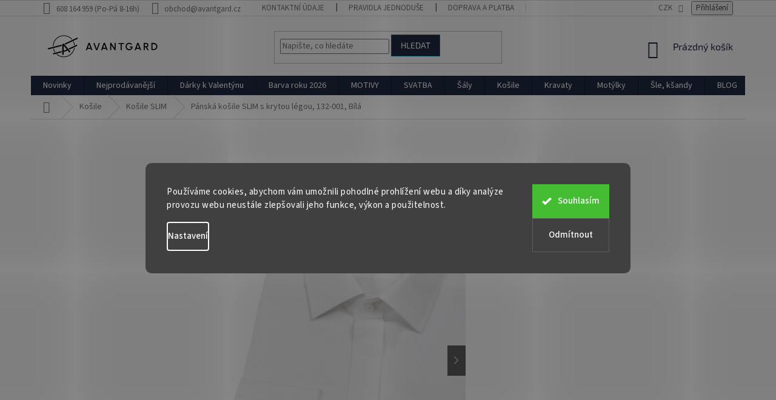

--- FILE ---
content_type: text/html; charset=utf-8
request_url: https://www.avantgard.cz/panska-kosile-slim-s-krytou-legou--132-001--bila/?parameterValueId=70
body_size: 47290
content:
<!doctype html><html lang="cs" dir="ltr" class="header-background-light external-fonts-loaded"><head><meta charset="utf-8" /><meta name="viewport" content="width=device-width,initial-scale=1" /><title>Pánská košile SLIM s krytou légou, 132-001, Bílá - Avantgard.cz</title><link rel="preconnect" href="https://cdn.myshoptet.com" /><link rel="dns-prefetch" href="https://cdn.myshoptet.com" /><link rel="preload" href="https://cdn.myshoptet.com/prj/dist/master/cms/libs/jquery/jquery-1.11.3.min.js" as="script" /><link href="https://cdn.myshoptet.com/prj/dist/master/cms/templates/frontend_templates/shared/css/font-face/source-sans-3.css" rel="stylesheet"><link href="https://cdn.myshoptet.com/prj/dist/master/cms/templates/frontend_templates/shared/css/font-face/exo-2.css" rel="stylesheet"><link href="https://cdn.myshoptet.com/prj/dist/master/shop/dist/font-shoptet-11.css.62c94c7785ff2cea73b2.css" rel="stylesheet"><script>
dataLayer = [];
dataLayer.push({'shoptet' : {
    "pageId": 1197,
    "pageType": "productDetail",
    "currency": "CZK",
    "currencyInfo": {
        "decimalSeparator": ",",
        "exchangeRate": 1,
        "priceDecimalPlaces": 0,
        "symbol": "K\u010d",
        "symbolLeft": 0,
        "thousandSeparator": " "
    },
    "language": "cs",
    "projectId": 429257,
    "product": {
        "id": 26997,
        "guid": "7a50ca7a-9ee6-11eb-bb14-0cc47a6b4bcc",
        "hasVariants": true,
        "codes": [
            {
                "code": "132-001-39\/182"
            },
            {
                "code": "132-001-45\/182"
            },
            {
                "code": "132-001-46\/182"
            },
            {
                "code": "132-001-41\/182"
            },
            {
                "code": "132-001-42\/182"
            },
            {
                "code": "132-001-43\/182"
            },
            {
                "code": "132-001-40\/182"
            },
            {
                "code": "132-001-37\/164"
            },
            {
                "code": "132-001-38\/170"
            },
            {
                "code": "132-001-44\/182"
            },
            {
                "code": "132-001-40\/170"
            },
            {
                "code": "132-001-42\/170"
            },
            {
                "code": "132-001-41\/170"
            },
            {
                "code": "132-001-43\/170"
            },
            {
                "code": "132-001-39\/170"
            },
            {
                "code": "132-001-48\/182"
            },
            {
                "code": "132-001-43\/194"
            },
            {
                "code": "132-001-44\/170"
            },
            {
                "code": "132-001-45\/170"
            },
            {
                "code": "132-001-46\/170"
            },
            {
                "code": "132-001-48\/194"
            },
            {
                "code": "132-001-50\/194"
            },
            {
                "code": "132-001-49\/194"
            },
            {
                "code": "132-001-47\/194"
            },
            {
                "code": "132-001-47\/182"
            },
            {
                "code": "132-001-52\/194"
            },
            {
                "code": "132-001-47\/170"
            },
            {
                "code": "132-001-42\/194"
            },
            {
                "code": "132-001-38\/182"
            },
            {
                "code": "132-001-44\/194"
            },
            {
                "code": "132-001-40\/194"
            },
            {
                "code": "132-001-45\/194"
            },
            {
                "code": "132-001-36\/170"
            },
            {
                "code": "132-001-36\/182"
            },
            {
                "code": "132-001-36\/194"
            },
            {
                "code": "132-001-36\/206"
            },
            {
                "code": "132-001-37\/170"
            },
            {
                "code": "132-001-37\/182"
            },
            {
                "code": "132-001-37\/194"
            },
            {
                "code": "132-001-37\/206"
            },
            {
                "code": "132-001-38\/194"
            },
            {
                "code": "132-001-38\/206"
            },
            {
                "code": "132-001-39\/194"
            },
            {
                "code": "132-001-39\/206"
            },
            {
                "code": "132-001-40\/206"
            },
            {
                "code": "132-001-41\/194"
            },
            {
                "code": "132-001-41\/206"
            },
            {
                "code": "132-001-42\/206"
            },
            {
                "code": "132-001-43\/206"
            },
            {
                "code": "132-001-44\/206"
            },
            {
                "code": "132-001-45\/206"
            },
            {
                "code": "132-001-46\/194"
            },
            {
                "code": "132-001-46\/206"
            },
            {
                "code": "132-001-47\/206"
            },
            {
                "code": "132-001-48\/170"
            },
            {
                "code": "132-001-48\/206"
            },
            {
                "code": "132-001-49\/170"
            },
            {
                "code": "132-001-49\/182"
            },
            {
                "code": "132-001-49\/206"
            },
            {
                "code": "132-001-50\/170"
            },
            {
                "code": "132-001-50\/182"
            },
            {
                "code": "132-001-50\/206"
            },
            {
                "code": "132-001-51\/170"
            },
            {
                "code": "132-001-51\/182"
            },
            {
                "code": "132-001-51\/194"
            },
            {
                "code": "132-001-51\/206"
            },
            {
                "code": "132-001-52\/170"
            },
            {
                "code": "132-001-52\/182"
            },
            {
                "code": "132-001-52\/206"
            }
        ],
        "name": "P\u00e1nsk\u00e1 ko\u0161ile SLIM s krytou l\u00e9gou, 132-001, B\u00edl\u00e1",
        "appendix": "",
        "weight": "0.1",
        "manufacturerGuid": "1EF5333E3B26697EBC7FDA0BA3DED3EE",
        "currentCategory": "Ko\u0161ile | Ko\u0161ile SLIM",
        "currentCategoryGuid": "accc216b-92ee-11eb-90ab-b8ca3a6a5ac4",
        "defaultCategory": "Ko\u0161ile | Ko\u0161ile SLIM",
        "defaultCategoryGuid": "accc216b-92ee-11eb-90ab-b8ca3a6a5ac4",
        "currency": "CZK",
        "priceWithVatMin": 2448,
        "priceWithVatMax": 2693
    },
    "stocks": [
        {
            "id": "ext",
            "title": "Sklad",
            "isDeliveryPoint": 0,
            "visibleOnEshop": 1
        }
    ],
    "cartInfo": {
        "id": null,
        "freeShipping": false,
        "freeShippingFrom": 0,
        "leftToFreeGift": {
            "formattedPrice": "1 000 K\u010d",
            "priceLeft": 1000
        },
        "freeGift": false,
        "leftToFreeShipping": {
            "priceLeft": 0,
            "dependOnRegion": 0,
            "formattedPrice": "0 K\u010d"
        },
        "discountCoupon": [],
        "getNoBillingShippingPrice": {
            "withoutVat": 0,
            "vat": 0,
            "withVat": 0
        },
        "cartItems": [],
        "taxMode": "ORDINARY"
    },
    "cart": [],
    "customer": {
        "priceRatio": 1,
        "priceListId": 1,
        "groupId": null,
        "registered": false,
        "mainAccount": false
    }
}});
dataLayer.push({'cookie_consent' : {
    "marketing": "denied",
    "analytics": "denied"
}});
document.addEventListener('DOMContentLoaded', function() {
    shoptet.consent.onAccept(function(agreements) {
        if (agreements.length == 0) {
            return;
        }
        dataLayer.push({
            'cookie_consent' : {
                'marketing' : (agreements.includes(shoptet.config.cookiesConsentOptPersonalisation)
                    ? 'granted' : 'denied'),
                'analytics': (agreements.includes(shoptet.config.cookiesConsentOptAnalytics)
                    ? 'granted' : 'denied')
            },
            'event': 'cookie_consent'
        });
    });
});
</script>
<meta property="og:type" content="website"><meta property="og:site_name" content="avantgard.cz"><meta property="og:url" content="https://www.avantgard.cz/panska-kosile-slim-s-krytou-legou--132-001--bila/?parameterValueId=70"><meta property="og:title" content="Pánská košile SLIM s krytou légou, 132-001, Bílá - Avantgard.cz"><meta name="author" content="Avantgard.cz"><meta name="web_author" content="Shoptet.cz"><meta name="dcterms.rightsHolder" content="www.avantgard.cz"><meta name="robots" content="index,follow"><meta property="og:image" content="https://cdn.myshoptet.com/usr/www.avantgard.cz/user/shop/big/26997-3_panska-kosile-slim-s-krytou-legou--132-001--bila--velikost-39-182-.jpg?68e04bc0"><meta property="og:description" content="Pánská košile SLIM s krytou légou, 132-001, Bílá. Barva: bílá | Výběr velikostí | Materiál: 100% bavlna | non iron, popelín, 120 g/m2"><meta name="description" content="Pánská košile SLIM s krytou légou, 132-001, Bílá. Barva: bílá | Výběr velikostí | Materiál: 100% bavlna | non iron, popelín, 120 g/m2"><meta property="product:price:amount" content="2448"><meta property="product:price:currency" content="CZK"><style>:root {--color-primary: #202A44;--color-primary-h: 223;--color-primary-s: 36%;--color-primary-l: 20%;--color-primary-hover: #0077a6;--color-primary-hover-h: 197;--color-primary-hover-s: 100%;--color-primary-hover-l: 33%;--color-secondary: #14b1ef;--color-secondary-h: 197;--color-secondary-s: 87%;--color-secondary-l: 51%;--color-secondary-hover: #00a3df;--color-secondary-hover-h: 196;--color-secondary-hover-s: 100%;--color-secondary-hover-l: 44%;--color-tertiary: #202A44;--color-tertiary-h: 223;--color-tertiary-s: 36%;--color-tertiary-l: 20%;--color-tertiary-hover: #0077a6;--color-tertiary-hover-h: 197;--color-tertiary-hover-s: 100%;--color-tertiary-hover-l: 33%;--color-header-background: #ffffff;--template-font: "Source Sans 3";--template-headings-font: "Exo 2";--header-background-url: none;--cookies-notice-background: #1A1937;--cookies-notice-color: #F8FAFB;--cookies-notice-button-hover: #f5f5f5;--cookies-notice-link-hover: #27263f;--templates-update-management-preview-mode-content: "Náhled aktualizací šablony je aktivní pro váš prohlížeč."}</style>
    
    <link href="https://cdn.myshoptet.com/prj/dist/master/shop/dist/main-11.less.5a24dcbbdabfd189c152.css" rel="stylesheet" />
        
    <script>var shoptet = shoptet || {};</script>
    <script src="https://cdn.myshoptet.com/prj/dist/master/shop/dist/main-3g-header.js.05f199e7fd2450312de2.js"></script>
<!-- User include --><!-- api 473(125) html code header -->

                <style>
                    #order-billing-methods .radio-wrapper[data-guid="4e36f076-9b1e-11ed-90ab-b8ca3a6a5ac4"]:not(.cggooglepay), #order-billing-methods .radio-wrapper[data-guid="4e472c87-9b1e-11ed-90ab-b8ca3a6a5ac4"]:not(.cggooglepay), #order-billing-methods .radio-wrapper[data-guid="63fa4985-9153-11eb-bbb3-b8ca3a6063f8"]:not(.cgapplepay) {
                        display: none;
                    }
                </style>
                <script type="text/javascript">
                    document.addEventListener('DOMContentLoaded', function() {
                        if (getShoptetDataLayer('pageType') === 'billingAndShipping') {
                            
                try {
                    if (window.ApplePaySession && window.ApplePaySession.canMakePayments()) {
                        
                        if (document.querySelector('#order-billing-methods .radio-wrapper[data-guid="63fa4985-9153-11eb-bbb3-b8ca3a6063f8"]')) {
                            document.querySelector('#order-billing-methods .radio-wrapper[data-guid="63fa4985-9153-11eb-bbb3-b8ca3a6063f8"]').classList.add('cgapplepay');
                        }
                        
                    }
                } catch (err) {} 
            
                            
                const cgBaseCardPaymentMethod = {
                        type: 'CARD',
                        parameters: {
                            allowedAuthMethods: ["PAN_ONLY", "CRYPTOGRAM_3DS"],
                            allowedCardNetworks: [/*"AMEX", "DISCOVER", "INTERAC", "JCB",*/ "MASTERCARD", "VISA"]
                        }
                };
                
                function cgLoadScript(src, callback)
                {
                    var s,
                        r,
                        t;
                    r = false;
                    s = document.createElement('script');
                    s.type = 'text/javascript';
                    s.src = src;
                    s.onload = s.onreadystatechange = function() {
                        if ( !r && (!this.readyState || this.readyState == 'complete') )
                        {
                            r = true;
                            callback();
                        }
                    };
                    t = document.getElementsByTagName('script')[0];
                    t.parentNode.insertBefore(s, t);
                } 
                
                function cgGetGoogleIsReadyToPayRequest() {
                    return Object.assign(
                        {},
                        {
                            apiVersion: 2,
                            apiVersionMinor: 0
                        },
                        {
                            allowedPaymentMethods: [cgBaseCardPaymentMethod]
                        }
                    );
                }

                function onCgGooglePayLoaded() {
                    let paymentsClient = new google.payments.api.PaymentsClient({environment: 'PRODUCTION'});
                    paymentsClient.isReadyToPay(cgGetGoogleIsReadyToPayRequest()).then(function(response) {
                        if (response.result) {
                            
                        if (document.querySelector('#order-billing-methods .radio-wrapper[data-guid="4e36f076-9b1e-11ed-90ab-b8ca3a6a5ac4"]')) {
                            document.querySelector('#order-billing-methods .radio-wrapper[data-guid="4e36f076-9b1e-11ed-90ab-b8ca3a6a5ac4"]').classList.add('cggooglepay');
                        }
                        

                        if (document.querySelector('#order-billing-methods .radio-wrapper[data-guid="4e472c87-9b1e-11ed-90ab-b8ca3a6a5ac4"]')) {
                            document.querySelector('#order-billing-methods .radio-wrapper[data-guid="4e472c87-9b1e-11ed-90ab-b8ca3a6a5ac4"]').classList.add('cggooglepay');
                        }
                        	 	 	 	 	 
                        }
                    })
                    .catch(function(err) {});
                }
                
                cgLoadScript('https://pay.google.com/gp/p/js/pay.js', onCgGooglePayLoaded);
            
                        }
                    });
                </script> 
                
<!-- api 608(256) html code header -->
<link rel="stylesheet" href="https://cdn.myshoptet.com/usr/api2.dklab.cz/user/documents/_doplnky/bannery/429257/1494/429257_1494.css" type="text/css" /><style>
        :root {
            --dklab-bannery-b-hp-padding: 15px;
            --dklab-bannery-b-hp-box-padding: 0px;
            --dklab-bannery-b-hp-big-screen: 33.333%;
            --dklab-bannery-b-hp-medium-screen: 33.333%;
            --dklab-bannery-b-hp-small-screen: 33.333%;
            --dklab-bannery-b-hp-tablet-screen: 33.333%;
            --dklab-bannery-b-hp-mobile-screen: 100%;

            --dklab-bannery-i-hp-icon-color: #000000;
            --dklab-bannery-i-hp-color: #000000;
            --dklab-bannery-i-hp-background: #ffffff;            
            
            --dklab-bannery-i-d-icon-color: #000000;
            --dklab-bannery-i-d-color: #000000;
            --dklab-bannery-i-d-background: #ffffff;


            --dklab-bannery-i-hp-w-big-screen: 4;
            --dklab-bannery-i-hp-w-medium-screen: 4;
            --dklab-bannery-i-hp-w-small-screen: 4;
            --dklab-bannery-i-hp-w-tablet-screen: 4;
            --dklab-bannery-i-hp-w-mobile-screen: 2;
            
            --dklab-bannery-i-d-w-big-screen: 4;
            --dklab-bannery-i-d-w-medium-screen: 4;
            --dklab-bannery-i-d-w-small-screen: 4;
            --dklab-bannery-i-d-w-tablet-screen: 4;
            --dklab-bannery-i-d-w-mobile-screen: 2;

        }</style>
<!-- api 1957(1513) html code header -->
<link rel="stylesheet" href="https://cdn.myshoptet.com/usr/api2.dklab.cz/user/documents/_doplnky/stitky/429257/822/429257_822.css" type="text/css" /><style>
        :root {
            --dklab-stitky-text-color: #000000;
            --dklab-stitky-background-color: #FFFBFB;
            --dklab-stitky-border-color: #131313;
            --dklab-stitky-point-color: #FFFFFF;
            --dklab-stitky-shadow-color: #FFFFFF;
            --dklab-stitky-btn-color: #FFFFFF;
            --dklab-stitky-btn-background: #DFDFDF;
            --dklab-stitky-point-border: rgba(255,255,255,0.48);
            --dklab-stitky-point-bg: rgba(255,255,255,0.48);
            --dklab-stitky-point-bg-hover: rgba(255,255,255,0.8);
        }
        </style>
<!-- api 1280(896) html code header -->
<link rel="stylesheet" href="https://cdn.myshoptet.com/usr/shoptet.tomashlad.eu/user/documents/extras/cookies-addon/screen.min.css?v006">
<script>
    var shoptetakCookiesSettings={"useRoundingCorners":true,"cookiesImgPopup":false,"cookiesSize":"large","cookiesOrientation":"horizontal","cookiesImg":"","buttonBg":false,"showPopup":false};

    var body=document.getElementsByTagName("body")[0];

    const rootElement = document.documentElement;

    rootElement.classList.add("st-cookies-v2");

    if (shoptetakCookiesSettings.useRoundingCorners) {
        rootElement.classList.add("st-cookies-corners");
    }
    if (shoptetakCookiesSettings.cookiesImgPopup) {
        rootElement.classList.add("st-cookies-popup-img");
    }
    if (shoptetakCookiesSettings.cookiesImg) {
        rootElement.classList.add("st-cookies-img");
    }
    if (shoptetakCookiesSettings.buttonBg) {
        rootElement.classList.add("st-cookies-btn");
    }
    if (shoptetakCookiesSettings.cookiesSize) {
        if (shoptetakCookiesSettings.cookiesSize === 'thin') {
            rootElement.classList.add("st-cookies-thin");
        }
        if (shoptetakCookiesSettings.cookiesSize === 'middle') {
            rootElement.classList.add("st-cookies-middle");
        }
        if (shoptetakCookiesSettings.cookiesSize === 'large') {
            rootElement.classList.add("st-cookies-large");
        }
    }
    if (shoptetakCookiesSettings.cookiesOrientation) {
        if (shoptetakCookiesSettings.cookiesOrientation === 'vertical') {
            rootElement.classList.add("st-cookies-vertical");
        }
    }
</script>

<!-- service 608(256) html code header -->
<link rel="stylesheet" href="https://cdn.myshoptet.com/usr/api.dklab.cz/user/documents/fontawesome/css/all.css?v=1.02" type="text/css" />
<!-- service 659(306) html code header -->
<link rel="stylesheet" type="text/css" href="https://cdn.myshoptet.com/usr/fvstudio.myshoptet.com/user/documents/showmore/fv-studio-app-showmore.css?v=21.10.1">

<!-- service 1228(847) html code header -->
<link 
rel="stylesheet" 
href="https://cdn.myshoptet.com/usr/dmartini.myshoptet.com/user/documents/upload/dmartini/shop_rating/shop_rating.min.css?140"
data-author="Dominik Martini" 
data-author-web="dmartini.cz">
<!-- service 409(63) html code header -->
<style>
#filters h4{cursor:pointer;}[class~=slider-wrapper],[class~=filter-section]{padding-left:0;}#filters h4{padding-left:13.5pt;}[class~=filter-section],[class~=slider-wrapper]{padding-bottom:0 !important;}#filters h4:before{position:absolute;}#filters h4:before{left:0;}[class~=filter-section],[class~=slider-wrapper]{padding-right:0;}#filters h4{padding-bottom:9pt;}#filters h4{padding-right:13.5pt;}#filters > .slider-wrapper,[class~=slider-wrapper] > div,.filter-sections form,[class~=slider-wrapper][class~=filter-section] > div,.razeni > form{display:none;}#filters h4:before,#filters .otevreny h4:before{content:"\e911";}#filters h4{padding-top:9pt;}[class~=filter-section],[class~=slider-wrapper]{padding-top:0 !important;}[class~=filter-section]{border-top-width:0 !important;}[class~=filter-section]{border-top-style:none !important;}[class~=filter-section]{border-top-color:currentColor !important;}#filters .otevreny h4:before,#filters h4:before{font-family:shoptet;}#filters h4{position:relative;}#filters h4{margin-left:0 !important;}[class~=filter-section]{border-image:none !important;}#filters h4{margin-bottom:0 !important;}#filters h4{margin-right:0 !important;}#filters h4{margin-top:0 !important;}#filters h4{border-top-width:.0625pc;}#filters h4{border-top-style:solid;}#filters h4{border-top-color:#e0e0e0;}[class~=slider-wrapper]{max-width:none;}[class~=otevreny] form,.slider-wrapper.otevreny > div,[class~=slider-wrapper][class~=otevreny] > div,.otevreny form{display:block;}#filters h4{border-image:none;}[class~=param-filter-top]{margin-bottom:.9375pc;}[class~=otevreny] form{margin-bottom:15pt;}[class~=slider-wrapper]{color:inherit;}#filters .otevreny h4:before{-webkit-transform:rotate(180deg);}[class~=slider-wrapper],#filters h4:before{background:none;}#filters h4:before{-webkit-transform:rotate(90deg);}#filters h4:before{-moz-transform:rotate(90deg);}[class~=param-filter-top] form{display:block !important;}#filters h4:before{-o-transform:rotate(90deg);}#filters h4:before{-ms-transform:rotate(90deg);}#filters h4:before{transform:rotate(90deg);}#filters h4:before{font-size:.104166667in;}#filters .otevreny h4:before{-moz-transform:rotate(180deg);}#filters .otevreny h4:before{-o-transform:rotate(180deg);}#filters h4:before{top:36%;}#filters .otevreny h4:before{-ms-transform:rotate(180deg);}#filters h4:before{height:auto;}#filters h4:before{width:auto;}#filters .otevreny h4:before{transform:rotate(180deg);}
@media screen and (max-width: 767px) {
.param-filter-top{padding-top: 15px;}
}
#content .filters-wrapper > div:first-of-type, #footer .filters-wrapper > div:first-of-type {text-align: left;}
.template-11.one-column-body .content .filter-sections{padding-top: 15px; padding-bottom: 15px;}
</style>
<!-- service 1472(1086) html code header -->
<link rel="stylesheet" href="https://cdn.myshoptet.com/usr/apollo.jakubtursky.sk/user/documents/assets/sipky/main.css?v=19">
<!-- service 1714(1298) html code header -->
<link 
rel="stylesheet" 
href="https://cdn.myshoptet.com/usr/dmartini.myshoptet.com/user/documents/upload/dmartini/blog_products/blog_products.min.css?160"
data-author="Dominik Martini" 
data-author-web="dmartini.cz">
<!-- service 1280(896) html code header -->
<style>
.st-cookies-v2.st-cookies-btn .shoptak-carbon .siteCookies .siteCookies__form .siteCookies__buttonWrap button[value=all] {
margin-left: 10px;
}
@media (max-width: 768px) {
.st-cookies-v2.st-cookies-btn .shoptak-carbon .siteCookies .siteCookies__form .siteCookies__buttonWrap button[value=all] {
margin-left: 0px;
}
.st-cookies-v2 .shoptak-carbon .siteCookies.siteCookies--dark .siteCookies__form .siteCookies__buttonWrap button[value=reject] {
margin: 0 10px;
}
}
@media only screen and (max-width: 768px) {
 .st-cookies-v2 .siteCookies .siteCookies__form .siteCookies__buttonWrap .js-cookies-settings[value=all], .st-cookies-v2 .siteCookies .siteCookies__form .siteCookies__buttonWrap button[value=all] {   
  margin: 0 auto 10px auto;
 }
 .st-cookies-v2 .siteCookies.siteCookies--center {
  bottom: unset;
  top: 50%;
  transform: translate(-50%, -50%);
  width: 90%;
 }
}
</style>
<!-- service 1908(1473) html code header -->
<script type="text/javascript">
    var eshop = {
        'host': 'www.avantgard.cz',
        'projectId': 429257,
        'template': 'Classic',
        'lang': 'cs',
    };
</script>

<link href="https://cdn.myshoptet.com/usr/honzabartos.myshoptet.com/user/documents/style.css?v=296" rel="stylesheet"/>
<script src="https://cdn.myshoptet.com/usr/honzabartos.myshoptet.com/user/documents/script.js?v=300" type="text/javascript"></script>

<style>
.up-callout {
    background-color: rgba(33, 150, 243, 0.1); /* Soft info blue with transparency */
    border: 1px solid rgba(33, 150, 243, 0.3); /* Subtle blue border */
    border-radius: 8px; /* Rounded corners */
    padding: 15px 20px; /* Comfortable padding */
    box-shadow: 0 2px 5px rgba(0, 0, 0, 0.1); /* Subtle shadow for depth */
    max-width: 600px; /* Optional: Limits width for readability */
    margin: 20px auto; /* Centers the box with some spacing */
}

.up-callout p {
    margin: 0; /* Removes default paragraph margin */
    color: #333; /* Dark text for contrast */
    font-size: 16px; /* Readable font size */
    line-height: 1.5; /* Improves readability */
}
</style>
<!-- service 2065(1618) html code header -->
<link rel="stylesheet" href="https://cdn.myshoptet.com/addons/dominikmartini/blog_plus/styles.header.min.css?aedfac0413bd4080d78f101490c6910314848f14">
<!-- project html code header -->
<style type="text/css">
#footer .footer-rows .site-name {
      display: none;
}

#footer .custom-footer {
      padding-left: 0px !important;
}

@media screen and (max-width: 40em) {
#footer-in .footer-row-element:not(.banner), #footer-in .banner img, #footer-in #articles {display: block !important;}
}


#manufacturer-filter { display: none }
.welcome div, .welcome h1 {max-width:unset;}

.delivery-time-label {
      color: black;
}

.delivery-time {
      color: black;
}


 .link-icon.print {
display: none;
}

.site-msg.information {width: 100% !important; max-width: 100% !important; position: relative; left: 0; top: 0; bottom: auto !important; background: #FFFF00; text-align: center;}
.fixed-msg {position: fixed !important; bottom: auto !important;}
.extended-description {width: 100%;}
#description .description-inner .extended-description {display: none;}

#content .p-detail {
display: flex;
flex-direction: column;
}

#content .p-detail .products-related-header {
order: 30;
}

#content .p-detail .products-related.products-additional {
order: 31;
}

#content .p-detail .browse-p {
order: 32;
}

#content .p-detail .benefitBanner {
order: 33;
}



#content .hodnoceni {
order: 34;
}

.category-perex.empty-content-category {
      display: none !important;
}

.glossary {
text-decoration-line: underline;
text-decoration-style: dotted;
}


.shipping-options {
text-decoration-line: underline;
}

.fvstudio-showmore-wrapper { 
    padding-top: 0 !important; 
}


/* JEN KULATÉ SLEVOVÉ KOLEČKO */
.flag.flag-discount{
  background:#e30000 !important;
}


</style>


<!-- jg-media.eu upravy -->
<link href="https://cdn.myshoptet.com/usr/607383.myshoptet.com/user/documents/doplnky/jgm-gallery/style.css?v=1.1.429257" id="jgm" rel="stylesheet">

<style>
:root {
    --gallery-radius: 0;
    --gallery-arrow-opacity: 0.6;
    --gallery-play-background: var(--color-secondary);
    --gallery-play-color: #fff;
    --gallery-main-border-color: transparent;
    --gallery-thumbnail-border-color: transparent;
    --gallery-thumbnail-border-color-active: var(--color-primary);
}
</style>

<!-- Tanganica pixel -->
<script>
(function(w,d,s,l,i){w[l]=w[l]||[];w[l].push({'gtm.start': new Date().getTime(),event:'gtm.js'});var f=d.getElementsByTagName(s)[0], j=d.createElement(s),dl=l!='dataLayer'?'&l='+l:'';j.async=true;j.src='https://www.googletagmanager.com/gtm.js?id='+i+dl;f.parentNode.insertBefore(j,f);})(window,document,'script','dataLayer','GTM-TRS5RSN');
</script>
<!-- End Tanganica pixel -->

<!-- Změna nadpisu Nejprodávanější v kategorii -->
<script>
document.addEventListener("DOMContentLoaded", function () {
    const heading = document.getElementById("productsTopHeading");
    if (heading && heading.textContent.trim() === "Nejprodávanější") {
        heading.textContent = "Bestsellery této kategorie";
    }
});
</script>
<!-- END  nadpisu Nejprodávanější v kategorii -->

<!-- /User include --><link rel="shortcut icon" href="/favicon.ico" type="image/x-icon" /><link rel="canonical" href="https://www.avantgard.cz/panska-kosile-slim-s-krytou-legou--132-001--bila/" />    <script>
        var _hwq = _hwq || [];
        _hwq.push(['setKey', '3DCFA086FCD22574C44328333837BD3B']);
        _hwq.push(['setTopPos', '200']);
        _hwq.push(['showWidget', '22']);
        (function() {
            var ho = document.createElement('script');
            ho.src = 'https://cz.im9.cz/direct/i/gjs.php?n=wdgt&sak=3DCFA086FCD22574C44328333837BD3B';
            var s = document.getElementsByTagName('script')[0]; s.parentNode.insertBefore(ho, s);
        })();
    </script>
    <!-- Global site tag (gtag.js) - Google Analytics -->
    <script async src="https://www.googletagmanager.com/gtag/js?id=G-7NNQ6QXWW9"></script>
    <script>
        
        window.dataLayer = window.dataLayer || [];
        function gtag(){dataLayer.push(arguments);}
        

                    console.debug('default consent data');

            gtag('consent', 'default', {"ad_storage":"denied","analytics_storage":"denied","ad_user_data":"denied","ad_personalization":"denied","wait_for_update":500});
            dataLayer.push({
                'event': 'default_consent'
            });
        
        gtag('js', new Date());

        
                gtag('config', 'G-7NNQ6QXWW9', {"groups":"GA4","send_page_view":false,"content_group":"productDetail","currency":"CZK","page_language":"cs"});
        
                gtag('config', 'AW-977051004', {"allow_enhanced_conversions":true});
        
        
        
        
        
                    gtag('event', 'page_view', {"send_to":"GA4","page_language":"cs","content_group":"productDetail","currency":"CZK"});
        
                gtag('set', 'currency', 'CZK');

        gtag('event', 'view_item', {
            "send_to": "UA",
            "items": [
                {
                    "id": "132-001-37\/182",
                    "name": "P\u00e1nsk\u00e1 ko\u0161ile SLIM s krytou l\u00e9gou, 132-001, B\u00edl\u00e1",
                    "category": "Ko\u0161ile \/ Ko\u0161ile SLIM",
                                        "brand": "Avantgard",
                                                            "variant": "Velikost: 39\/182",
                                        "price": 2023
                }
            ]
        });
        
        
        
        
        
                    gtag('event', 'view_item', {"send_to":"GA4","page_language":"cs","content_group":"productDetail","value":2023,"currency":"CZK","items":[{"item_id":"132-001-37\/182","item_name":"P\u00e1nsk\u00e1 ko\u0161ile SLIM s krytou l\u00e9gou, 132-001, B\u00edl\u00e1","item_brand":"Avantgard","item_category":"Ko\u0161ile","item_category2":"Ko\u0161ile SLIM","item_variant":"132-001-37\/182~Velikost: 37\/182","price":2023,"quantity":1,"index":0}]});
        
        
        
        
        
        
        
        document.addEventListener('DOMContentLoaded', function() {
            if (typeof shoptet.tracking !== 'undefined') {
                for (var id in shoptet.tracking.bannersList) {
                    gtag('event', 'view_promotion', {
                        "send_to": "UA",
                        "promotions": [
                            {
                                "id": shoptet.tracking.bannersList[id].id,
                                "name": shoptet.tracking.bannersList[id].name,
                                "position": shoptet.tracking.bannersList[id].position
                            }
                        ]
                    });
                }
            }

            shoptet.consent.onAccept(function(agreements) {
                if (agreements.length !== 0) {
                    console.debug('gtag consent accept');
                    var gtagConsentPayload =  {
                        'ad_storage': agreements.includes(shoptet.config.cookiesConsentOptPersonalisation)
                            ? 'granted' : 'denied',
                        'analytics_storage': agreements.includes(shoptet.config.cookiesConsentOptAnalytics)
                            ? 'granted' : 'denied',
                                                                                                'ad_user_data': agreements.includes(shoptet.config.cookiesConsentOptPersonalisation)
                            ? 'granted' : 'denied',
                        'ad_personalization': agreements.includes(shoptet.config.cookiesConsentOptPersonalisation)
                            ? 'granted' : 'denied',
                        };
                    console.debug('update consent data', gtagConsentPayload);
                    gtag('consent', 'update', gtagConsentPayload);
                    dataLayer.push(
                        { 'event': 'update_consent' }
                    );
                }
            });
        });
    </script>
        <script type="text/plain" data-cookiecategory="analytics">
            if (typeof gtag === 'function') {
            gtag('event', 'view_item', {
                                    'ecomm_totalvalue': 2448,
                                                    'ecomm_prodid': "132-001-39\/182",
                                                                'send_to': 'AW-977051004',
                                'ecomm_pagetype': 'product'
            });
        }
        </script>
<!-- Start Srovname.cz Pixel -->
<script type="text/plain" data-cookiecategory="analytics">
    !(function (e, n, t, a, s, o, r) {
        e[a] ||
        (((s = e[a] = function () {
            s.process ? s.process.apply(s, arguments) : s.queue.push(arguments);
        }).queue = []),
            ((o = n.createElement(t)).async = 1),
            (o.src = "https://tracking.srovname.cz/srovnamepixel.js"),
            (o.dataset.srv9 = "1"),
            (r = n.getElementsByTagName(t)[0]).parentNode.insertBefore(o, r));
    })(window, document, "script", "srovname");
    srovname("init", "e60b3fa341dd20bf65a45316b9fb843c");
</script>
<!-- End Srovname.cz Pixel -->
<script>
    (function(t, r, a, c, k, i, n, g) { t['ROIDataObject'] = k;
    t[k]=t[k]||function(){ (t[k].q=t[k].q||[]).push(arguments) },t[k].c=i;n=r.createElement(a),
    g=r.getElementsByTagName(a)[0];n.async=1;n.src=c;g.parentNode.insertBefore(n,g)
    })(window, document, 'script', '//www.heureka.cz/ocm/sdk.js?source=shoptet&version=2&page=product_detail', 'heureka', 'cz');

    heureka('set_user_consent', 0);
</script>
</head><body class="desktop id-1197 in-slim template-11 type-product type-detail multiple-columns-body columns-3 ums_forms_redesign--off ums_a11y_category_page--on ums_discussion_rating_forms--off ums_flags_display_unification--on ums_a11y_login--on mobile-header-version-0"><noscript>
    <style>
        #header {
            padding-top: 0;
            position: relative !important;
            top: 0;
        }
        .header-navigation {
            position: relative !important;
        }
        .overall-wrapper {
            margin: 0 !important;
        }
        body:not(.ready) {
            visibility: visible !important;
        }
    </style>
    <div class="no-javascript">
        <div class="no-javascript__title">Musíte změnit nastavení vašeho prohlížeče</div>
        <div class="no-javascript__text">Podívejte se na: <a href="https://www.google.com/support/bin/answer.py?answer=23852">Jak povolit JavaScript ve vašem prohlížeči</a>.</div>
        <div class="no-javascript__text">Pokud používáte software na blokování reklam, může být nutné povolit JavaScript z této stránky.</div>
        <div class="no-javascript__text">Děkujeme.</div>
    </div>
</noscript>

        <div id="fb-root"></div>
        <script>
            window.fbAsyncInit = function() {
                FB.init({
//                    appId            : 'your-app-id',
                    autoLogAppEvents : true,
                    xfbml            : true,
                    version          : 'v19.0'
                });
            };
        </script>
        <script async defer crossorigin="anonymous" src="https://connect.facebook.net/cs_CZ/sdk.js"></script>    <div class="siteCookies siteCookies--center siteCookies--dark js-siteCookies" role="dialog" data-testid="cookiesPopup" data-nosnippet>
        <div class="siteCookies__form">
            <div class="siteCookies__content">
                <div class="siteCookies__text">
                    Používáme cookies, abychom vám umožnili pohodlné prohlížení webu a díky analýze provozu webu neustále zlepšovali jeho funkce, výkon a použitelnost.
                </div>
                <p class="siteCookies__links">
                    <button class="siteCookies__link js-cookies-settings" aria-label="Nastavení cookies" data-testid="cookiesSettings">Nastavení</button>
                </p>
            </div>
            <div class="siteCookies__buttonWrap">
                                    <button class="siteCookies__button js-cookiesConsentSubmit" value="reject" aria-label="Odmítnout cookies" data-testid="buttonCookiesReject">Odmítnout</button>
                                <button class="siteCookies__button js-cookiesConsentSubmit" value="all" aria-label="Přijmout cookies" data-testid="buttonCookiesAccept">Souhlasím</button>
            </div>
        </div>
        <script>
            document.addEventListener("DOMContentLoaded", () => {
                const siteCookies = document.querySelector('.js-siteCookies');
                document.addEventListener("scroll", shoptet.common.throttle(() => {
                    const st = document.documentElement.scrollTop;
                    if (st > 1) {
                        siteCookies.classList.add('siteCookies--scrolled');
                    } else {
                        siteCookies.classList.remove('siteCookies--scrolled');
                    }
                }, 100));
            });
        </script>
    </div>
<a href="#content" class="skip-link sr-only">Přejít na obsah</a><div class="overall-wrapper"><div class="user-action"><div class="container">
    <div class="user-action-in">
                    <div id="login" class="user-action-login popup-widget login-widget" role="dialog" aria-labelledby="loginHeading">
        <div class="popup-widget-inner">
                            <h2 id="loginHeading">Přihlášení k vašemu účtu</h2><div id="customerLogin"><form action="/action/Customer/Login/" method="post" id="formLoginIncluded" class="csrf-enabled formLogin" data-testid="formLogin"><input type="hidden" name="referer" value="" /><div class="form-group"><div class="input-wrapper email js-validated-element-wrapper no-label"><input type="email" name="email" class="form-control" autofocus placeholder="E-mailová adresa (např. jan@novak.cz)" data-testid="inputEmail" autocomplete="email" required /></div></div><div class="form-group"><div class="input-wrapper password js-validated-element-wrapper no-label"><input type="password" name="password" class="form-control" placeholder="Heslo" data-testid="inputPassword" autocomplete="current-password" required /><span class="no-display">Nemůžete vyplnit toto pole</span><input type="text" name="surname" value="" class="no-display" /></div></div><div class="form-group"><div class="login-wrapper"><button type="submit" class="btn btn-secondary btn-text btn-login" data-testid="buttonSubmit">Přihlásit se</button><div class="password-helper"><a href="/registrace/" data-testid="signup" rel="nofollow">Nová registrace</a><a href="/klient/zapomenute-heslo/" rel="nofollow">Zapomenuté heslo</a></div></div></div><div class="social-login-buttons"><div class="social-login-buttons-divider"><span>nebo</span></div><div class="form-group"><a href="/action/Social/login/?provider=Facebook" class="login-btn facebook" rel="nofollow"><span class="login-facebook-icon"></span><strong>Přihlásit se přes Facebook</strong></a></div><div class="form-group"><a href="/action/Social/login/?provider=Google" class="login-btn google" rel="nofollow"><span class="login-google-icon"></span><strong>Přihlásit se přes Google</strong></a></div><div class="form-group"><a href="/action/Social/login/?provider=Seznam" class="login-btn seznam" rel="nofollow"><span class="login-seznam-icon"></span><strong>Přihlásit se přes Seznam</strong></a></div></div></form>
</div>                    </div>
    </div>

                            <div id="cart-widget" class="user-action-cart popup-widget cart-widget loader-wrapper" data-testid="popupCartWidget" role="dialog" aria-hidden="true">
    <div class="popup-widget-inner cart-widget-inner place-cart-here">
        <div class="loader-overlay">
            <div class="loader"></div>
        </div>
    </div>

    <div class="cart-widget-button">
        <a href="/kosik/" class="btn btn-conversion" id="continue-order-button" rel="nofollow" data-testid="buttonNextStep">Pokračovat do košíku</a>
    </div>
</div>
            </div>
</div>
</div><div class="top-navigation-bar" data-testid="topNavigationBar">

    <div class="container">

        <div class="top-navigation-contacts">
            <strong>Zákaznická podpora:</strong><a class="project-phone project-phone-info" role="text" aria-label="Telefon: 608 164 959 (Po-Pá 8-16h)"><span aria-hidden="true">608 164 959 (Po-Pá 8-16h)</span></a><a href="mailto:obchod@avantgard.cz" class="project-email" data-testid="contactboxEmail"><span>obchod@avantgard.cz</span></a>        </div>

                            <div class="top-navigation-menu">
                <div class="top-navigation-menu-trigger"></div>
                <ul class="top-navigation-bar-menu">
                                            <li class="top-navigation-menu-item-29">
                            <a href="/kontakty/">Kontaktní údaje</a>
                        </li>
                                            <li class="top-navigation-menu-item-1180">
                            <a href="/pravidla/">Pravidla jednoduše</a>
                        </li>
                                            <li class="top-navigation-menu-item-1177">
                            <a href="/doprava-a-platba/">Doprava a platba</a>
                        </li>
                                            <li class="top-navigation-menu-item-1878">
                            <a href="/obchodni-podminky/">Obchodní podmínky</a>
                        </li>
                                            <li class="top-navigation-menu-item-1183">
                            <a href="/reklamace/">Reklamace</a>
                        </li>
                                            <li class="top-navigation-menu-item-1186">
                            <a href="/vraceni/">Vrácení zboží</a>
                        </li>
                                            <li class="top-navigation-menu-item-691">
                            <a href="/podminky-ochrany-osobnich-udaju/">Ochrana osobních údajů</a>
                        </li>
                                            <li class="top-navigation-menu-item-1189">
                            <a href="/velikosti/">Velikostní tabulky</a>
                        </li>
                                            <li class="top-navigation-menu-item-1782">
                            <a href="/b2b/">B2B pro firmy</a>
                        </li>
                                            <li class="top-navigation-menu-item--51">
                            <a href="/hodnoceni-obchodu/">Hodnocení obchodu</a>
                        </li>
                                            <li class="top-navigation-menu-item-2388">
                            <a href="/rezervace-terminu-zkousky/">Rezervace termínu zkoušky</a>
                        </li>
                                    </ul>
                <ul class="top-navigation-bar-menu-helper"></ul>
            </div>
        
        <div class="top-navigation-tools top-navigation-tools--language">
            <div class="responsive-tools">
                <a href="#" class="toggle-window" data-target="search" aria-label="Hledat" data-testid="linkSearchIcon"></a>
                                                            <a href="#" class="toggle-window" data-target="login"></a>
                                                    <a href="#" class="toggle-window" data-target="navigation" aria-label="Menu" data-testid="hamburgerMenu"></a>
            </div>
                <div class="dropdown">
        <span>Ceny v:</span>
        <button id="topNavigationDropdown" type="button" data-toggle="dropdown" aria-haspopup="true" aria-expanded="false">
            CZK
            <span class="caret"></span>
        </button>
        <ul class="dropdown-menu" aria-labelledby="topNavigationDropdown"><li><a href="/action/Currency/changeCurrency/?currencyCode=CZK" rel="nofollow">CZK</a></li><li><a href="/action/Currency/changeCurrency/?currencyCode=EUR" rel="nofollow">EUR</a></li></ul>
    </div>
            <button class="top-nav-button top-nav-button-login toggle-window" type="button" data-target="login" aria-haspopup="dialog" aria-controls="login" aria-expanded="false" data-testid="signin"><span>Přihlášení</span></button>        </div>

    </div>

</div>
<header id="header"><div class="container navigation-wrapper">
    <div class="header-top">
        <div class="site-name-wrapper">
            <div class="site-name"><a href="/" data-testid="linkWebsiteLogo"><img src="https://cdn.myshoptet.com/usr/www.avantgard.cz/user/logos/avantgard-logo-5.svg" alt="Avantgard.cz" fetchpriority="low" /></a></div>        </div>
        <div class="search" itemscope itemtype="https://schema.org/WebSite">
            <meta itemprop="headline" content="Košile SLIM"/><meta itemprop="url" content="https://www.avantgard.cz"/><meta itemprop="text" content="Pánská košile SLIM s krytou légou, 132-001, Bílá. Barva: bílá | Výběr velikostí | Materiál: 100% bavlna | non iron, popelín, 120 g/m2"/>            <form action="/action/ProductSearch/prepareString/" method="post"
    id="formSearchForm" class="search-form compact-form js-search-main"
    itemprop="potentialAction" itemscope itemtype="https://schema.org/SearchAction" data-testid="searchForm">
    <fieldset>
        <meta itemprop="target"
            content="https://www.avantgard.cz/vyhledavani/?string={string}"/>
        <input type="hidden" name="language" value="cs"/>
        
            
<input
    type="search"
    name="string"
        class="query-input form-control search-input js-search-input"
    placeholder="Napište, co hledáte"
    autocomplete="off"
    required
    itemprop="query-input"
    aria-label="Vyhledávání"
    data-testid="searchInput"
>
            <button type="submit" class="btn btn-default" data-testid="searchBtn">Hledat</button>
        
    </fieldset>
</form>
        </div>
        <div class="navigation-buttons">
                
    <a href="/kosik/" class="btn btn-icon toggle-window cart-count" data-target="cart" data-hover="true" data-redirect="true" data-testid="headerCart" rel="nofollow" aria-haspopup="dialog" aria-expanded="false" aria-controls="cart-widget">
        
                <span class="sr-only">Nákupní košík</span>
        
            <span class="cart-price visible-lg-inline-block" data-testid="headerCartPrice">
                                    Prázdný košík                            </span>
        
    
            </a>
        </div>
    </div>
    <nav id="navigation" aria-label="Hlavní menu" data-collapsible="true"><div class="navigation-in menu"><ul class="menu-level-1" role="menubar" data-testid="headerMenuItems"><li class="menu-item-1470" role="none"><a href="/novinky/" data-testid="headerMenuItem" role="menuitem" aria-expanded="false"><b>Novinky</b></a></li>
<li class="menu-item-2406" role="none"><a href="/bestsellery/" data-testid="headerMenuItem" role="menuitem" aria-expanded="false"><b>Nejprodávanější</b></a></li>
<li class="menu-item-2468" role="none"><a href="/darky-k-valentynu-r/" data-testid="headerMenuItem" role="menuitem" aria-expanded="false"><b>Dárky k Valentýnu</b></a></li>
<li class="menu-item-2573" role="none"><a href="/coy2026/" data-testid="headerMenuItem" role="menuitem" aria-expanded="false"><b>Barva roku 2026</b></a></li>
<li class="menu-item-1374 ext" role="none"><a href="/motivy/" data-testid="headerMenuItem" role="menuitem" aria-haspopup="true" aria-expanded="false"><b>MOTIVY</b><span class="submenu-arrow"></span></a><ul class="menu-level-2" aria-label="MOTIVY" tabindex="-1" role="menu"><li class="menu-item-2570" role="none"><a href="/barva-roku-2026/" class="menu-image" data-testid="headerMenuItem" tabindex="-1" aria-hidden="true"><img src="data:image/svg+xml,%3Csvg%20width%3D%22140%22%20height%3D%22100%22%20xmlns%3D%22http%3A%2F%2Fwww.w3.org%2F2000%2Fsvg%22%3E%3C%2Fsvg%3E" alt="" aria-hidden="true" width="140" height="100"  data-src="https://cdn.myshoptet.com/usr/www.avantgard.cz/user/categories/thumb/barva-roku-2026-ico.jpg" fetchpriority="low" /></a><div><a href="/barva-roku-2026/" data-testid="headerMenuItem" role="menuitem"><span>Barva roku 2026</span></a>
                        </div></li><li class="menu-item-2558" role="none"><a href="/trend-roku-2026/" class="menu-image" data-testid="headerMenuItem" tabindex="-1" aria-hidden="true"><img src="data:image/svg+xml,%3Csvg%20width%3D%22140%22%20height%3D%22100%22%20xmlns%3D%22http%3A%2F%2Fwww.w3.org%2F2000%2Fsvg%22%3E%3C%2Fsvg%3E" alt="" aria-hidden="true" width="140" height="100"  data-src="https://cdn.myshoptet.com/usr/www.avantgard.cz/user/categories/thumb/trend-roku-2026-ico.jpg" fetchpriority="low" /></a><div><a href="/trend-roku-2026/" data-testid="headerMenuItem" role="menuitem"><span>Trend roku 2026</span></a>
                        </div></li><li class="menu-item-2456" role="none"><a href="/barva-roku-2025/" class="menu-image" data-testid="headerMenuItem" tabindex="-1" aria-hidden="true"><img src="data:image/svg+xml,%3Csvg%20width%3D%22140%22%20height%3D%22100%22%20xmlns%3D%22http%3A%2F%2Fwww.w3.org%2F2000%2Fsvg%22%3E%3C%2Fsvg%3E" alt="" aria-hidden="true" width="140" height="100"  data-src="https://cdn.myshoptet.com/usr/www.avantgard.cz/user/categories/thumb/motiv-coy2025.png" fetchpriority="low" /></a><div><a href="/barva-roku-2025/" data-testid="headerMenuItem" role="menuitem"><span>Barva roku 2025</span></a>
                        </div></li><li class="menu-item-2364" role="none"><a href="/barva-roku-2024/" class="menu-image" data-testid="headerMenuItem" tabindex="-1" aria-hidden="true"><img src="data:image/svg+xml,%3Csvg%20width%3D%22140%22%20height%3D%22100%22%20xmlns%3D%22http%3A%2F%2Fwww.w3.org%2F2000%2Fsvg%22%3E%3C%2Fsvg%3E" alt="" aria-hidden="true" width="140" height="100"  data-src="https://cdn.myshoptet.com/usr/www.avantgard.cz/user/categories/thumb/barva-roku-2024-avantgard.png" fetchpriority="low" /></a><div><a href="/barva-roku-2024/" data-testid="headerMenuItem" role="menuitem"><span>Barva roku 2024</span></a>
                        </div></li><li class="menu-item-1851" role="none"><a href="/barva-roku-2023/" class="menu-image" data-testid="headerMenuItem" tabindex="-1" aria-hidden="true"><img src="data:image/svg+xml,%3Csvg%20width%3D%22140%22%20height%3D%22100%22%20xmlns%3D%22http%3A%2F%2Fwww.w3.org%2F2000%2Fsvg%22%3E%3C%2Fsvg%3E" alt="" aria-hidden="true" width="140" height="100"  data-src="https://cdn.myshoptet.com/usr/www.avantgard.cz/user/categories/thumb/motiv-barva-roku.png" fetchpriority="low" /></a><div><a href="/barva-roku-2023/" data-testid="headerMenuItem" role="menuitem"><span>Barva roku 2023</span></a>
                        </div></li><li class="menu-item-1524" role="none"><a href="/barva-roku-2022/" class="menu-image" data-testid="headerMenuItem" tabindex="-1" aria-hidden="true"><img src="data:image/svg+xml,%3Csvg%20width%3D%22140%22%20height%3D%22100%22%20xmlns%3D%22http%3A%2F%2Fwww.w3.org%2F2000%2Fsvg%22%3E%3C%2Fsvg%3E" alt="" aria-hidden="true" width="140" height="100"  data-src="https://cdn.myshoptet.com/usr/www.avantgard.cz/user/categories/thumb/motiv-barva-roku.jpg" fetchpriority="low" /></a><div><a href="/barva-roku-2022/" data-testid="headerMenuItem" role="menuitem"><span>Barva roku 2022</span></a>
                        </div></li><li class="menu-item-1650" role="none"><a href="/automoto/" class="menu-image" data-testid="headerMenuItem" tabindex="-1" aria-hidden="true"><img src="data:image/svg+xml,%3Csvg%20width%3D%22140%22%20height%3D%22100%22%20xmlns%3D%22http%3A%2F%2Fwww.w3.org%2F2000%2Fsvg%22%3E%3C%2Fsvg%3E" alt="" aria-hidden="true" width="140" height="100"  data-src="https://cdn.myshoptet.com/usr/www.avantgard.cz/user/categories/thumb/motiv-auto.png" fetchpriority="low" /></a><div><a href="/automoto/" data-testid="headerMenuItem" role="menuitem"><span>AutoMoto</span></a>
                        </div></li><li class="menu-item-1425" role="none"><a href="/basketbal/" class="menu-image" data-testid="headerMenuItem" tabindex="-1" aria-hidden="true"><img src="data:image/svg+xml,%3Csvg%20width%3D%22140%22%20height%3D%22100%22%20xmlns%3D%22http%3A%2F%2Fwww.w3.org%2F2000%2Fsvg%22%3E%3C%2Fsvg%3E" alt="" aria-hidden="true" width="140" height="100"  data-src="https://cdn.myshoptet.com/usr/www.avantgard.cz/user/categories/thumb/motiv-basketbal.jpg" fetchpriority="low" /></a><div><a href="/basketbal/" data-testid="headerMenuItem" role="menuitem"><span>Basketbal</span></a>
                        </div></li><li class="menu-item-1383" role="none"><a href="/ceremoni-2/" class="menu-image" data-testid="headerMenuItem" tabindex="-1" aria-hidden="true"><img src="data:image/svg+xml,%3Csvg%20width%3D%22140%22%20height%3D%22100%22%20xmlns%3D%22http%3A%2F%2Fwww.w3.org%2F2000%2Fsvg%22%3E%3C%2Fsvg%3E" alt="" aria-hidden="true" width="140" height="100"  data-src="https://cdn.myshoptet.com/usr/www.avantgard.cz/user/categories/thumb/motiv-ceremoni.png" fetchpriority="low" /></a><div><a href="/ceremoni-2/" data-testid="headerMenuItem" role="menuitem"><span>Ceremoni</span></a>
                        </div></li><li class="menu-item-1377" role="none"><a href="/cyklistika/" class="menu-image" data-testid="headerMenuItem" tabindex="-1" aria-hidden="true"><img src="data:image/svg+xml,%3Csvg%20width%3D%22140%22%20height%3D%22100%22%20xmlns%3D%22http%3A%2F%2Fwww.w3.org%2F2000%2Fsvg%22%3E%3C%2Fsvg%3E" alt="" aria-hidden="true" width="140" height="100"  data-src="https://cdn.myshoptet.com/usr/www.avantgard.cz/user/categories/thumb/motiv-cyklistika.png" fetchpriority="low" /></a><div><a href="/cyklistika/" data-testid="headerMenuItem" role="menuitem"><span>Cyklistika</span></a>
                        </div></li><li class="menu-item-1386" role="none"><a href="/fotbal/" class="menu-image" data-testid="headerMenuItem" tabindex="-1" aria-hidden="true"><img src="data:image/svg+xml,%3Csvg%20width%3D%22140%22%20height%3D%22100%22%20xmlns%3D%22http%3A%2F%2Fwww.w3.org%2F2000%2Fsvg%22%3E%3C%2Fsvg%3E" alt="" aria-hidden="true" width="140" height="100"  data-src="https://cdn.myshoptet.com/usr/www.avantgard.cz/user/categories/thumb/motiv-fotbal.jpg" fetchpriority="low" /></a><div><a href="/fotbal/" data-testid="headerMenuItem" role="menuitem"><span>Fotbal</span></a>
                        </div></li><li class="menu-item-1404" role="none"><a href="/golf/" class="menu-image" data-testid="headerMenuItem" tabindex="-1" aria-hidden="true"><img src="data:image/svg+xml,%3Csvg%20width%3D%22140%22%20height%3D%22100%22%20xmlns%3D%22http%3A%2F%2Fwww.w3.org%2F2000%2Fsvg%22%3E%3C%2Fsvg%3E" alt="" aria-hidden="true" width="140" height="100"  data-src="https://cdn.myshoptet.com/usr/www.avantgard.cz/user/categories/thumb/motiv-golf.png" fetchpriority="low" /></a><div><a href="/golf/" data-testid="headerMenuItem" role="menuitem"><span>Golf</span></a>
                        </div></li><li class="menu-item-1824" role="none"><a href="/hasici/" class="menu-image" data-testid="headerMenuItem" tabindex="-1" aria-hidden="true"><img src="data:image/svg+xml,%3Csvg%20width%3D%22140%22%20height%3D%22100%22%20xmlns%3D%22http%3A%2F%2Fwww.w3.org%2F2000%2Fsvg%22%3E%3C%2Fsvg%3E" alt="" aria-hidden="true" width="140" height="100"  data-src="https://cdn.myshoptet.com/usr/www.avantgard.cz/user/categories/thumb/motiv-hasici.png" fetchpriority="low" /></a><div><a href="/hasici/" data-testid="headerMenuItem" role="menuitem"><span>Hasiči</span></a>
                        </div></li><li class="menu-item-1389" role="none"><a href="/hudba/" class="menu-image" data-testid="headerMenuItem" tabindex="-1" aria-hidden="true"><img src="data:image/svg+xml,%3Csvg%20width%3D%22140%22%20height%3D%22100%22%20xmlns%3D%22http%3A%2F%2Fwww.w3.org%2F2000%2Fsvg%22%3E%3C%2Fsvg%3E" alt="" aria-hidden="true" width="140" height="100"  data-src="https://cdn.myshoptet.com/usr/www.avantgard.cz/user/categories/thumb/ikona-kategorie-hudba.jpg" fetchpriority="low" /></a><div><a href="/hudba/" data-testid="headerMenuItem" role="menuitem"><span>Hudba</span></a>
                        </div></li><li class="menu-item-2459" role="none"><a href="/hokej/" class="menu-image" data-testid="headerMenuItem" tabindex="-1" aria-hidden="true"><img src="data:image/svg+xml,%3Csvg%20width%3D%22140%22%20height%3D%22100%22%20xmlns%3D%22http%3A%2F%2Fwww.w3.org%2F2000%2Fsvg%22%3E%3C%2Fsvg%3E" alt="" aria-hidden="true" width="140" height="100"  data-src="https://cdn.myshoptet.com/usr/www.avantgard.cz/user/categories/thumb/motiv-hokej.png" fetchpriority="low" /></a><div><a href="/hokej/" data-testid="headerMenuItem" role="menuitem"><span>Hokej</span></a>
                        </div></li><li class="menu-item-1659" role="none"><a href="/hvezda/" class="menu-image" data-testid="headerMenuItem" tabindex="-1" aria-hidden="true"><img src="data:image/svg+xml,%3Csvg%20width%3D%22140%22%20height%3D%22100%22%20xmlns%3D%22http%3A%2F%2Fwww.w3.org%2F2000%2Fsvg%22%3E%3C%2Fsvg%3E" alt="" aria-hidden="true" width="140" height="100"  data-src="https://cdn.myshoptet.com/usr/www.avantgard.cz/user/categories/thumb/ikona-kategorie-hvezda-seda.jpg" fetchpriority="low" /></a><div><a href="/hvezda/" data-testid="headerMenuItem" role="menuitem"><span>Hvězda</span></a>
                        </div></li><li class="menu-item-1548" role="none"><a href="/kava/" class="menu-image" data-testid="headerMenuItem" tabindex="-1" aria-hidden="true"><img src="data:image/svg+xml,%3Csvg%20width%3D%22140%22%20height%3D%22100%22%20xmlns%3D%22http%3A%2F%2Fwww.w3.org%2F2000%2Fsvg%22%3E%3C%2Fsvg%3E" alt="" aria-hidden="true" width="140" height="100"  data-src="https://cdn.myshoptet.com/usr/www.avantgard.cz/user/categories/thumb/motiv-kava.png" fetchpriority="low" /></a><div><a href="/kava/" data-testid="headerMenuItem" role="menuitem"><span>Káva</span></a>
                        </div></li><li class="menu-item-1686" role="none"><a href="/knirek/" class="menu-image" data-testid="headerMenuItem" tabindex="-1" aria-hidden="true"><img src="data:image/svg+xml,%3Csvg%20width%3D%22140%22%20height%3D%22100%22%20xmlns%3D%22http%3A%2F%2Fwww.w3.org%2F2000%2Fsvg%22%3E%3C%2Fsvg%3E" alt="" aria-hidden="true" width="140" height="100"  data-src="https://cdn.myshoptet.com/usr/www.avantgard.cz/user/categories/thumb/motiv-knirek.png" fetchpriority="low" /></a><div><a href="/knirek/" data-testid="headerMenuItem" role="menuitem"><span>Knírek</span></a>
                        </div></li><li class="menu-item-1869" role="none"><a href="/kolobezky/" class="menu-image" data-testid="headerMenuItem" tabindex="-1" aria-hidden="true"><img src="data:image/svg+xml,%3Csvg%20width%3D%22140%22%20height%3D%22100%22%20xmlns%3D%22http%3A%2F%2Fwww.w3.org%2F2000%2Fsvg%22%3E%3C%2Fsvg%3E" alt="" aria-hidden="true" width="140" height="100"  data-src="https://cdn.myshoptet.com/usr/www.avantgard.cz/user/categories/thumb/motiv-kolobezky.png" fetchpriority="low" /></a><div><a href="/kolobezky/" data-testid="headerMenuItem" role="menuitem"><span>Koloběžky</span></a>
                        </div></li><li class="menu-item-1407" role="none"><a href="/kone/" class="menu-image" data-testid="headerMenuItem" tabindex="-1" aria-hidden="true"><img src="data:image/svg+xml,%3Csvg%20width%3D%22140%22%20height%3D%22100%22%20xmlns%3D%22http%3A%2F%2Fwww.w3.org%2F2000%2Fsvg%22%3E%3C%2Fsvg%3E" alt="" aria-hidden="true" width="140" height="100"  data-src="https://cdn.myshoptet.com/usr/www.avantgard.cz/user/categories/thumb/motiv-kone.jpg" fetchpriority="low" /></a><div><a href="/kone/" data-testid="headerMenuItem" role="menuitem"><span>Koně</span></a>
                        </div></li><li class="menu-item-1656" role="none"><a href="/kostka/" class="menu-image" data-testid="headerMenuItem" tabindex="-1" aria-hidden="true"><img src="data:image/svg+xml,%3Csvg%20width%3D%22140%22%20height%3D%22100%22%20xmlns%3D%22http%3A%2F%2Fwww.w3.org%2F2000%2Fsvg%22%3E%3C%2Fsvg%3E" alt="" aria-hidden="true" width="140" height="100"  data-src="https://cdn.myshoptet.com/usr/www.avantgard.cz/user/categories/thumb/motiv-kostka.png" fetchpriority="low" /></a><div><a href="/kostka/" data-testid="headerMenuItem" role="menuitem"><span>Kostka</span></a>
                        </div></li><li class="menu-item-1554" role="none"><a href="/kvety/" class="menu-image" data-testid="headerMenuItem" tabindex="-1" aria-hidden="true"><img src="data:image/svg+xml,%3Csvg%20width%3D%22140%22%20height%3D%22100%22%20xmlns%3D%22http%3A%2F%2Fwww.w3.org%2F2000%2Fsvg%22%3E%3C%2Fsvg%3E" alt="" aria-hidden="true" width="140" height="100"  data-src="https://cdn.myshoptet.com/usr/www.avantgard.cz/user/categories/thumb/motiv-kvety.png" fetchpriority="low" /></a><div><a href="/kvety/" data-testid="headerMenuItem" role="menuitem"><span>Květy</span></a>
                        </div></li><li class="menu-item-2492" role="none"><a href="/letectvi/" class="menu-image" data-testid="headerMenuItem" tabindex="-1" aria-hidden="true"><img src="data:image/svg+xml,%3Csvg%20width%3D%22140%22%20height%3D%22100%22%20xmlns%3D%22http%3A%2F%2Fwww.w3.org%2F2000%2Fsvg%22%3E%3C%2Fsvg%3E" alt="" aria-hidden="true" width="140" height="100"  data-src="https://cdn.myshoptet.com/usr/www.avantgard.cz/user/categories/thumb/motivy-letectvi.jpg" fetchpriority="low" /></a><div><a href="/letectvi/" data-testid="headerMenuItem" role="menuitem"><span>Letectví</span></a>
                        </div></li><li class="menu-item-1942" role="none"><a href="/lisky/" class="menu-image" data-testid="headerMenuItem" tabindex="-1" aria-hidden="true"><img src="data:image/svg+xml,%3Csvg%20width%3D%22140%22%20height%3D%22100%22%20xmlns%3D%22http%3A%2F%2Fwww.w3.org%2F2000%2Fsvg%22%3E%3C%2Fsvg%3E" alt="" aria-hidden="true" width="140" height="100"  data-src="https://cdn.myshoptet.com/usr/www.avantgard.cz/user/categories/thumb/ikona-motiv-liska.png" fetchpriority="low" /></a><div><a href="/lisky/" data-testid="headerMenuItem" role="menuitem"><span>Lišky</span></a>
                        </div></li><li class="menu-item-1422" role="none"><a href="/myslivost/" class="menu-image" data-testid="headerMenuItem" tabindex="-1" aria-hidden="true"><img src="data:image/svg+xml,%3Csvg%20width%3D%22140%22%20height%3D%22100%22%20xmlns%3D%22http%3A%2F%2Fwww.w3.org%2F2000%2Fsvg%22%3E%3C%2Fsvg%3E" alt="" aria-hidden="true" width="140" height="100"  data-src="https://cdn.myshoptet.com/usr/www.avantgard.cz/user/categories/thumb/motiv-myslivost.png" fetchpriority="low" /></a><div><a href="/myslivost/" data-testid="headerMenuItem" role="menuitem"><span>Myslivost</span></a>
                        </div></li><li class="menu-item-1647" role="none"><a href="/paisley/" class="menu-image" data-testid="headerMenuItem" tabindex="-1" aria-hidden="true"><img src="data:image/svg+xml,%3Csvg%20width%3D%22140%22%20height%3D%22100%22%20xmlns%3D%22http%3A%2F%2Fwww.w3.org%2F2000%2Fsvg%22%3E%3C%2Fsvg%3E" alt="" aria-hidden="true" width="140" height="100"  data-src="https://cdn.myshoptet.com/usr/www.avantgard.cz/user/categories/thumb/motiv-paisley.jpg" fetchpriority="low" /></a><div><a href="/paisley/" data-testid="headerMenuItem" role="menuitem"><span>Paisley</span></a>
                        </div></li><li class="menu-item-1845" role="none"><a href="/pernicek/" class="menu-image" data-testid="headerMenuItem" tabindex="-1" aria-hidden="true"><img src="data:image/svg+xml,%3Csvg%20width%3D%22140%22%20height%3D%22100%22%20xmlns%3D%22http%3A%2F%2Fwww.w3.org%2F2000%2Fsvg%22%3E%3C%2Fsvg%3E" alt="" aria-hidden="true" width="140" height="100"  data-src="https://cdn.myshoptet.com/usr/www.avantgard.cz/user/categories/thumb/motiv-pernicek.png" fetchpriority="low" /></a><div><a href="/pernicek/" data-testid="headerMenuItem" role="menuitem"><span>Perníček</span></a>
                        </div></li><li class="menu-item-1863" role="none"><a href="/pravo-a-paragrafy/" class="menu-image" data-testid="headerMenuItem" tabindex="-1" aria-hidden="true"><img src="data:image/svg+xml,%3Csvg%20width%3D%22140%22%20height%3D%22100%22%20xmlns%3D%22http%3A%2F%2Fwww.w3.org%2F2000%2Fsvg%22%3E%3C%2Fsvg%3E" alt="" aria-hidden="true" width="140" height="100"  data-src="https://cdn.myshoptet.com/usr/www.avantgard.cz/user/categories/thumb/motiv-pravo-a-paragrafy.png" fetchpriority="low" /></a><div><a href="/pravo-a-paragrafy/" data-testid="headerMenuItem" role="menuitem"><span>Právo a paragrafy</span></a>
                        </div></li><li class="menu-item-1629" role="none"><a href="/prouzek/" class="menu-image" data-testid="headerMenuItem" tabindex="-1" aria-hidden="true"><img src="data:image/svg+xml,%3Csvg%20width%3D%22140%22%20height%3D%22100%22%20xmlns%3D%22http%3A%2F%2Fwww.w3.org%2F2000%2Fsvg%22%3E%3C%2Fsvg%3E" alt="" aria-hidden="true" width="140" height="100"  data-src="https://cdn.myshoptet.com/usr/www.avantgard.cz/user/categories/thumb/motiv-prouzek.jpg" fetchpriority="low" /></a><div><a href="/prouzek/" data-testid="headerMenuItem" role="menuitem"><span>Proužek</span></a>
                        </div></li><li class="menu-item-1395" role="none"><a href="/psi/" class="menu-image" data-testid="headerMenuItem" tabindex="-1" aria-hidden="true"><img src="data:image/svg+xml,%3Csvg%20width%3D%22140%22%20height%3D%22100%22%20xmlns%3D%22http%3A%2F%2Fwww.w3.org%2F2000%2Fsvg%22%3E%3C%2Fsvg%3E" alt="" aria-hidden="true" width="140" height="100"  data-src="https://cdn.myshoptet.com/usr/www.avantgard.cz/user/categories/thumb/motiv-psi.jpg" fetchpriority="low" /></a><div><a href="/psi/" data-testid="headerMenuItem" role="menuitem"><span>Psi</span></a>
                        </div></li><li class="menu-item-1626" role="none"><a href="/puntik/" class="menu-image" data-testid="headerMenuItem" tabindex="-1" aria-hidden="true"><img src="data:image/svg+xml,%3Csvg%20width%3D%22140%22%20height%3D%22100%22%20xmlns%3D%22http%3A%2F%2Fwww.w3.org%2F2000%2Fsvg%22%3E%3C%2Fsvg%3E" alt="" aria-hidden="true" width="140" height="100"  data-src="https://cdn.myshoptet.com/usr/www.avantgard.cz/user/categories/thumb/motiv-puntiky.png" fetchpriority="low" /></a><div><a href="/puntik/" data-testid="headerMenuItem" role="menuitem"><span>Puntík</span></a>
                        </div></li><li class="menu-item-1419" role="none"><a href="/rybarstvi/" class="menu-image" data-testid="headerMenuItem" tabindex="-1" aria-hidden="true"><img src="data:image/svg+xml,%3Csvg%20width%3D%22140%22%20height%3D%22100%22%20xmlns%3D%22http%3A%2F%2Fwww.w3.org%2F2000%2Fsvg%22%3E%3C%2Fsvg%3E" alt="" aria-hidden="true" width="140" height="100"  data-src="https://cdn.myshoptet.com/usr/www.avantgard.cz/user/categories/thumb/motiv-rybarstvi.png" fetchpriority="low" /></a><div><a href="/rybarstvi/" data-testid="headerMenuItem" role="menuitem"><span>Rybářství</span></a>
                        </div></li><li class="menu-item-1665" role="none"><a href="/srdce/" class="menu-image" data-testid="headerMenuItem" tabindex="-1" aria-hidden="true"><img src="data:image/svg+xml,%3Csvg%20width%3D%22140%22%20height%3D%22100%22%20xmlns%3D%22http%3A%2F%2Fwww.w3.org%2F2000%2Fsvg%22%3E%3C%2Fsvg%3E" alt="" aria-hidden="true" width="140" height="100"  data-src="https://cdn.myshoptet.com/usr/www.avantgard.cz/user/categories/thumb/motiv-laska.jpg" fetchpriority="low" /></a><div><a href="/srdce/" data-testid="headerMenuItem" role="menuitem"><span>Srdce / Láska</span></a>
                        </div></li><li class="menu-item-1410" role="none"><a href="/tenis/" class="menu-image" data-testid="headerMenuItem" tabindex="-1" aria-hidden="true"><img src="data:image/svg+xml,%3Csvg%20width%3D%22140%22%20height%3D%22100%22%20xmlns%3D%22http%3A%2F%2Fwww.w3.org%2F2000%2Fsvg%22%3E%3C%2Fsvg%3E" alt="" aria-hidden="true" width="140" height="100"  data-src="https://cdn.myshoptet.com/usr/www.avantgard.cz/user/categories/thumb/motiv-tenis.png" fetchpriority="low" /></a><div><a href="/tenis/" data-testid="headerMenuItem" role="menuitem"><span>Tenis</span></a>
                        </div></li><li class="menu-item-1380" role="none"><a href="/trikolora/" class="menu-image" data-testid="headerMenuItem" tabindex="-1" aria-hidden="true"><img src="data:image/svg+xml,%3Csvg%20width%3D%22140%22%20height%3D%22100%22%20xmlns%3D%22http%3A%2F%2Fwww.w3.org%2F2000%2Fsvg%22%3E%3C%2Fsvg%3E" alt="" aria-hidden="true" width="140" height="100"  data-src="https://cdn.myshoptet.com/usr/www.avantgard.cz/user/categories/thumb/motiv-trikolora.jpg" fetchpriority="low" /></a><div><a href="/trikolora/" data-testid="headerMenuItem" role="menuitem"><span>Trikolóra</span></a>
                        </div></li><li class="menu-item-1512" role="none"><a href="/vanocni-vzory/" class="menu-image" data-testid="headerMenuItem" tabindex="-1" aria-hidden="true"><img src="data:image/svg+xml,%3Csvg%20width%3D%22140%22%20height%3D%22100%22%20xmlns%3D%22http%3A%2F%2Fwww.w3.org%2F2000%2Fsvg%22%3E%3C%2Fsvg%3E" alt="" aria-hidden="true" width="140" height="100"  data-src="https://cdn.myshoptet.com/usr/www.avantgard.cz/user/categories/thumb/motiv-vanoce.jpg" fetchpriority="low" /></a><div><a href="/vanocni-vzory/" data-testid="headerMenuItem" role="menuitem"><span>Vánoční vzory</span></a>
                        </div></li><li class="menu-item-1398" role="none"><a href="/yachting/" class="menu-image" data-testid="headerMenuItem" tabindex="-1" aria-hidden="true"><img src="data:image/svg+xml,%3Csvg%20width%3D%22140%22%20height%3D%22100%22%20xmlns%3D%22http%3A%2F%2Fwww.w3.org%2F2000%2Fsvg%22%3E%3C%2Fsvg%3E" alt="" aria-hidden="true" width="140" height="100"  data-src="https://cdn.myshoptet.com/usr/www.avantgard.cz/user/categories/thumb/motiv-jachting.png" fetchpriority="low" /></a><div><a href="/yachting/" data-testid="headerMenuItem" role="menuitem"><span>Yachting</span></a>
                        </div></li></ul></li>
<li class="menu-item-1578 ext" role="none"><a href="/svatba/" data-testid="headerMenuItem" role="menuitem" aria-haspopup="true" aria-expanded="false"><b>SVATBA</b><span class="submenu-arrow"></span></a><ul class="menu-level-2" aria-label="SVATBA" tabindex="-1" role="menu"><li class="menu-item-1581" role="none"><a href="/svatebni-kosile/" class="menu-image" data-testid="headerMenuItem" tabindex="-1" aria-hidden="true"><img src="data:image/svg+xml,%3Csvg%20width%3D%22140%22%20height%3D%22100%22%20xmlns%3D%22http%3A%2F%2Fwww.w3.org%2F2000%2Fsvg%22%3E%3C%2Fsvg%3E" alt="" aria-hidden="true" width="140" height="100"  data-src="https://cdn.myshoptet.com/usr/www.avantgard.cz/user/categories/thumb/ikona-kategorie-svatebni-kosile-1.jpg" fetchpriority="low" /></a><div><a href="/svatebni-kosile/" data-testid="headerMenuItem" role="menuitem"><span>Svatební košile</span></a>
                        </div></li><li class="menu-item-1644" role="none"><a href="/svatebni-vesty-s-regatou/" class="menu-image" data-testid="headerMenuItem" tabindex="-1" aria-hidden="true"><img src="data:image/svg+xml,%3Csvg%20width%3D%22140%22%20height%3D%22100%22%20xmlns%3D%22http%3A%2F%2Fwww.w3.org%2F2000%2Fsvg%22%3E%3C%2Fsvg%3E" alt="" aria-hidden="true" width="140" height="100"  data-src="https://cdn.myshoptet.com/usr/www.avantgard.cz/user/categories/thumb/svatebni-vesty-s-regatou.png" fetchpriority="low" /></a><div><a href="/svatebni-vesty-s-regatou/" data-testid="headerMenuItem" role="menuitem"><span>Svatební vesty s regatou</span></a>
                        </div></li><li class="menu-item-1689" role="none"><a href="/svatebni-vesty-s-motylkem/" class="menu-image" data-testid="headerMenuItem" tabindex="-1" aria-hidden="true"><img src="data:image/svg+xml,%3Csvg%20width%3D%22140%22%20height%3D%22100%22%20xmlns%3D%22http%3A%2F%2Fwww.w3.org%2F2000%2Fsvg%22%3E%3C%2Fsvg%3E" alt="" aria-hidden="true" width="140" height="100"  data-src="https://cdn.myshoptet.com/usr/www.avantgard.cz/user/categories/thumb/svatebni-vesty-s-motylkem.png" fetchpriority="low" /></a><div><a href="/svatebni-vesty-s-motylkem/" data-testid="headerMenuItem" role="menuitem"><span>Svatební vesty s motýlkem</span></a>
                        </div></li><li class="menu-item-1668" role="none"><a href="/slavnostni-chlapecke-vesty/" class="menu-image" data-testid="headerMenuItem" tabindex="-1" aria-hidden="true"><img src="data:image/svg+xml,%3Csvg%20width%3D%22140%22%20height%3D%22100%22%20xmlns%3D%22http%3A%2F%2Fwww.w3.org%2F2000%2Fsvg%22%3E%3C%2Fsvg%3E" alt="" aria-hidden="true" width="140" height="100"  data-src="https://cdn.myshoptet.com/usr/www.avantgard.cz/user/categories/thumb/slavnostni-chlapecke-vesty.png" fetchpriority="low" /></a><div><a href="/slavnostni-chlapecke-vesty/" data-testid="headerMenuItem" role="menuitem"><span>Slavnostní chlapecké vesty</span></a>
                        </div></li><li class="menu-item-1635" role="none"><a href="/svatebni-regaty/" class="menu-image" data-testid="headerMenuItem" tabindex="-1" aria-hidden="true"><img src="data:image/svg+xml,%3Csvg%20width%3D%22140%22%20height%3D%22100%22%20xmlns%3D%22http%3A%2F%2Fwww.w3.org%2F2000%2Fsvg%22%3E%3C%2Fsvg%3E" alt="" aria-hidden="true" width="140" height="100"  data-src="https://cdn.myshoptet.com/usr/www.avantgard.cz/user/categories/thumb/ikona-kategorie-regatypremium-1.jpg" fetchpriority="low" /></a><div><a href="/svatebni-regaty/" data-testid="headerMenuItem" role="menuitem"><span>Svatební regaty</span></a>
                        </div></li><li class="menu-item-1698" role="none"><a href="/chlapecke-slavnostni-regaty/" class="menu-image" data-testid="headerMenuItem" tabindex="-1" aria-hidden="true"><img src="data:image/svg+xml,%3Csvg%20width%3D%22140%22%20height%3D%22100%22%20xmlns%3D%22http%3A%2F%2Fwww.w3.org%2F2000%2Fsvg%22%3E%3C%2Fsvg%3E" alt="" aria-hidden="true" width="140" height="100"  data-src="https://cdn.myshoptet.com/usr/www.avantgard.cz/user/categories/thumb/chlapecka-regata.png" fetchpriority="low" /></a><div><a href="/chlapecke-slavnostni-regaty/" data-testid="headerMenuItem" role="menuitem"><span>Chlapecké slavnostní regaty</span></a>
                        </div></li><li class="menu-item-1713" role="none"><a href="/svatebni-kravaty/" class="menu-image" data-testid="headerMenuItem" tabindex="-1" aria-hidden="true"><img src="data:image/svg+xml,%3Csvg%20width%3D%22140%22%20height%3D%22100%22%20xmlns%3D%22http%3A%2F%2Fwww.w3.org%2F2000%2Fsvg%22%3E%3C%2Fsvg%3E" alt="" aria-hidden="true" width="140" height="100"  data-src="https://cdn.myshoptet.com/usr/www.avantgard.cz/user/categories/thumb/svatebni-kravaty.png" fetchpriority="low" /></a><div><a href="/svatebni-kravaty/" data-testid="headerMenuItem" role="menuitem"><span>Svatební kravaty</span></a>
                        </div></li><li class="menu-item-1725" role="none"><a href="/chlapecke-slavnostni-kravaty/" class="menu-image" data-testid="headerMenuItem" tabindex="-1" aria-hidden="true"><img src="data:image/svg+xml,%3Csvg%20width%3D%22140%22%20height%3D%22100%22%20xmlns%3D%22http%3A%2F%2Fwww.w3.org%2F2000%2Fsvg%22%3E%3C%2Fsvg%3E" alt="" aria-hidden="true" width="140" height="100"  data-src="https://cdn.myshoptet.com/usr/www.avantgard.cz/user/categories/thumb/chlapecke-slavnosti-kravaty.png" fetchpriority="low" /></a><div><a href="/chlapecke-slavnostni-kravaty/" data-testid="headerMenuItem" role="menuitem"><span>Chlapecké slavnostní kravaty</span></a>
                        </div></li><li class="menu-item-1716" role="none"><a href="/svatebni-motylky/" class="menu-image" data-testid="headerMenuItem" tabindex="-1" aria-hidden="true"><img src="data:image/svg+xml,%3Csvg%20width%3D%22140%22%20height%3D%22100%22%20xmlns%3D%22http%3A%2F%2Fwww.w3.org%2F2000%2Fsvg%22%3E%3C%2Fsvg%3E" alt="" aria-hidden="true" width="140" height="100"  data-src="https://cdn.myshoptet.com/usr/www.avantgard.cz/user/categories/thumb/svatebni-motylky.png" fetchpriority="low" /></a><div><a href="/svatebni-motylky/" data-testid="headerMenuItem" role="menuitem"><span>Svatební motýlky</span></a>
                        </div></li><li class="menu-item-1806" role="none"><a href="/motylkove-celenky-pro-druzicky-a-svedkyne/" class="menu-image" data-testid="headerMenuItem" tabindex="-1" aria-hidden="true"><img src="data:image/svg+xml,%3Csvg%20width%3D%22140%22%20height%3D%22100%22%20xmlns%3D%22http%3A%2F%2Fwww.w3.org%2F2000%2Fsvg%22%3E%3C%2Fsvg%3E" alt="" aria-hidden="true" width="140" height="100"  data-src="https://cdn.myshoptet.com/usr/www.avantgard.cz/user/categories/thumb/ikona-kategorie-celenka-1.jpg" fetchpriority="low" /></a><div><a href="/motylkove-celenky-pro-druzicky-a-svedkyne/" data-testid="headerMenuItem" role="menuitem"><span>Motýlkové čelenky pro družičky a svědkyně</span></a>
                        </div></li><li class="menu-item-1719" role="none"><a href="/chlapecke-slavnostni-motylky/" class="menu-image" data-testid="headerMenuItem" tabindex="-1" aria-hidden="true"><img src="data:image/svg+xml,%3Csvg%20width%3D%22140%22%20height%3D%22100%22%20xmlns%3D%22http%3A%2F%2Fwww.w3.org%2F2000%2Fsvg%22%3E%3C%2Fsvg%3E" alt="" aria-hidden="true" width="140" height="100"  data-src="https://cdn.myshoptet.com/usr/www.avantgard.cz/user/categories/thumb/chlapecke-slavnostni-motylky.png" fetchpriority="low" /></a><div><a href="/chlapecke-slavnostni-motylky/" data-testid="headerMenuItem" role="menuitem"><span>Chlapecké slavnostní motýlky</span></a>
                        </div></li><li class="menu-item-1728" role="none"><a href="/svatebni-sle/" class="menu-image" data-testid="headerMenuItem" tabindex="-1" aria-hidden="true"><img src="data:image/svg+xml,%3Csvg%20width%3D%22140%22%20height%3D%22100%22%20xmlns%3D%22http%3A%2F%2Fwww.w3.org%2F2000%2Fsvg%22%3E%3C%2Fsvg%3E" alt="" aria-hidden="true" width="140" height="100"  data-src="https://cdn.myshoptet.com/usr/www.avantgard.cz/user/categories/thumb/svatebni-sle.png" fetchpriority="low" /></a><div><a href="/svatebni-sle/" data-testid="headerMenuItem" role="menuitem"><span>Svatební šle</span></a>
                        </div></li><li class="menu-item-1731" role="none"><a href="/svatebni-sety-sle-s-motylkem/" class="menu-image" data-testid="headerMenuItem" tabindex="-1" aria-hidden="true"><img src="data:image/svg+xml,%3Csvg%20width%3D%22140%22%20height%3D%22100%22%20xmlns%3D%22http%3A%2F%2Fwww.w3.org%2F2000%2Fsvg%22%3E%3C%2Fsvg%3E" alt="" aria-hidden="true" width="140" height="100"  data-src="https://cdn.myshoptet.com/usr/www.avantgard.cz/user/categories/thumb/svatebni-sety-__le.png" fetchpriority="low" /></a><div><a href="/svatebni-sety-sle-s-motylkem/" data-testid="headerMenuItem" role="menuitem"><span>Svatební sety Šle s motýlkem</span></a>
                        </div></li><li class="menu-item-1722" role="none"><a href="/svatebni-kapesnicky-do-saka/" class="menu-image" data-testid="headerMenuItem" tabindex="-1" aria-hidden="true"><img src="data:image/svg+xml,%3Csvg%20width%3D%22140%22%20height%3D%22100%22%20xmlns%3D%22http%3A%2F%2Fwww.w3.org%2F2000%2Fsvg%22%3E%3C%2Fsvg%3E" alt="" aria-hidden="true" width="140" height="100"  data-src="https://cdn.myshoptet.com/usr/www.avantgard.cz/user/categories/thumb/svatebni-kapesnicky-do-saka.png" fetchpriority="low" /></a><div><a href="/svatebni-kapesnicky-do-saka/" data-testid="headerMenuItem" role="menuitem"><span>Svatební kapesníčky do saka</span></a>
                        </div></li><li class="menu-item-1674" role="none"><a href="/svatebni-darkove-sety-pro-zenicha/" class="menu-image" data-testid="headerMenuItem" tabindex="-1" aria-hidden="true"><img src="data:image/svg+xml,%3Csvg%20width%3D%22140%22%20height%3D%22100%22%20xmlns%3D%22http%3A%2F%2Fwww.w3.org%2F2000%2Fsvg%22%3E%3C%2Fsvg%3E" alt="" aria-hidden="true" width="140" height="100"  data-src="https://cdn.myshoptet.com/usr/www.avantgard.cz/user/categories/thumb/svatebni-darkove-sety.png" fetchpriority="low" /></a><div><a href="/svatebni-darkove-sety-pro-zenicha/" data-testid="headerMenuItem" role="menuitem"><span>Svatební dárkové sety Pro ženicha</span></a>
                        </div></li><li class="menu-item-1677" role="none"><a href="/svatebni-darkove-sety-pro-svedka/" class="menu-image" data-testid="headerMenuItem" tabindex="-1" aria-hidden="true"><img src="data:image/svg+xml,%3Csvg%20width%3D%22140%22%20height%3D%22100%22%20xmlns%3D%22http%3A%2F%2Fwww.w3.org%2F2000%2Fsvg%22%3E%3C%2Fsvg%3E" alt="" aria-hidden="true" width="140" height="100"  data-src="https://cdn.myshoptet.com/usr/www.avantgard.cz/user/categories/thumb/svatebni-darkove-sety-pro-svedka.png" fetchpriority="low" /></a><div><a href="/svatebni-darkove-sety-pro-svedka/" data-testid="headerMenuItem" role="menuitem"><span>Svatební dárkové sety Pro svědka</span></a>
                        </div></li><li class="menu-item-1680" role="none"><a href="/svatebni-darkove-sety-pro-tatinka/" class="menu-image" data-testid="headerMenuItem" tabindex="-1" aria-hidden="true"><img src="data:image/svg+xml,%3Csvg%20width%3D%22140%22%20height%3D%22100%22%20xmlns%3D%22http%3A%2F%2Fwww.w3.org%2F2000%2Fsvg%22%3E%3C%2Fsvg%3E" alt="" aria-hidden="true" width="140" height="100"  data-src="https://cdn.myshoptet.com/usr/www.avantgard.cz/user/categories/thumb/darkove-sety-pro-tatinka.png" fetchpriority="low" /></a><div><a href="/svatebni-darkove-sety-pro-tatinka/" data-testid="headerMenuItem" role="menuitem"><span>Svatební dárkové sety Pro tatínka</span></a>
                        </div></li><li class="menu-item-1653" role="none"><a href="/bila-svatebni-barva/" class="menu-image" data-testid="headerMenuItem" tabindex="-1" aria-hidden="true"><img src="data:image/svg+xml,%3Csvg%20width%3D%22140%22%20height%3D%22100%22%20xmlns%3D%22http%3A%2F%2Fwww.w3.org%2F2000%2Fsvg%22%3E%3C%2Fsvg%3E" alt="" aria-hidden="true" width="140" height="100"  data-src="https://cdn.myshoptet.com/usr/www.avantgard.cz/user/categories/thumb/avantgard-bila-svatebni-barva.jpg" fetchpriority="low" /></a><div><a href="/bila-svatebni-barva/" data-testid="headerMenuItem" role="menuitem"><span>Bílá svatební barva</span></a>
                        </div></li><li class="menu-item-1662" role="none"><a href="/smetanova-ivory-svatebni-barva/" class="menu-image" data-testid="headerMenuItem" tabindex="-1" aria-hidden="true"><img src="data:image/svg+xml,%3Csvg%20width%3D%22140%22%20height%3D%22100%22%20xmlns%3D%22http%3A%2F%2Fwww.w3.org%2F2000%2Fsvg%22%3E%3C%2Fsvg%3E" alt="" aria-hidden="true" width="140" height="100"  data-src="https://cdn.myshoptet.com/usr/www.avantgard.cz/user/categories/thumb/smetanova-ivory-svatebni-barvy.png" fetchpriority="low" /></a><div><a href="/smetanova-ivory-svatebni-barva/" data-testid="headerMenuItem" role="menuitem"><span>Smetanová/Ivory svatební barva</span></a>
                        </div></li><li class="menu-item-1641" role="none"><a href="/pudrova-blush-svatebni-barva/" class="menu-image" data-testid="headerMenuItem" tabindex="-1" aria-hidden="true"><img src="data:image/svg+xml,%3Csvg%20width%3D%22140%22%20height%3D%22100%22%20xmlns%3D%22http%3A%2F%2Fwww.w3.org%2F2000%2Fsvg%22%3E%3C%2Fsvg%3E" alt="" aria-hidden="true" width="140" height="100"  data-src="https://cdn.myshoptet.com/usr/www.avantgard.cz/user/categories/thumb/pudrova-blush-svatebni-barva.png" fetchpriority="low" /></a><div><a href="/pudrova-blush-svatebni-barva/" data-testid="headerMenuItem" role="menuitem"><span>Pudrová/Blush svatební barva</span></a>
                        </div></li><li class="menu-item-1893" role="none"><a href="/eukalyptova-svatebni-barva/" class="menu-image" data-testid="headerMenuItem" tabindex="-1" aria-hidden="true"><img src="data:image/svg+xml,%3Csvg%20width%3D%22140%22%20height%3D%22100%22%20xmlns%3D%22http%3A%2F%2Fwww.w3.org%2F2000%2Fsvg%22%3E%3C%2Fsvg%3E" alt="" aria-hidden="true" width="140" height="100"  data-src="https://cdn.myshoptet.com/usr/www.avantgard.cz/user/categories/thumb/eukalyptova-svatebni-barva.png" fetchpriority="low" /></a><div><a href="/eukalyptova-svatebni-barva/" data-testid="headerMenuItem" role="menuitem"><span>Eukalyptová svatební barva</span></a>
                        </div></li><li class="menu-item-1890" role="none"><a href="/petrol-emerald-svatebni-barva/" class="menu-image" data-testid="headerMenuItem" tabindex="-1" aria-hidden="true"><img src="data:image/svg+xml,%3Csvg%20width%3D%22140%22%20height%3D%22100%22%20xmlns%3D%22http%3A%2F%2Fwww.w3.org%2F2000%2Fsvg%22%3E%3C%2Fsvg%3E" alt="" aria-hidden="true" width="140" height="100"  data-src="https://cdn.myshoptet.com/usr/www.avantgard.cz/user/categories/thumb/petrol-emerald-svatebni-barva.png" fetchpriority="low" /></a><div><a href="/petrol-emerald-svatebni-barva/" data-testid="headerMenuItem" role="menuitem"><span>Petrol/Emerald svatební barva</span></a>
                        </div></li><li class="menu-item-1939" role="none"><a href="/zelena-forest-green-svatebni-barva/" class="menu-image" data-testid="headerMenuItem" tabindex="-1" aria-hidden="true"><img src="data:image/svg+xml,%3Csvg%20width%3D%22140%22%20height%3D%22100%22%20xmlns%3D%22http%3A%2F%2Fwww.w3.org%2F2000%2Fsvg%22%3E%3C%2Fsvg%3E" alt="" aria-hidden="true" width="140" height="100"  data-src="https://cdn.myshoptet.com/usr/www.avantgard.cz/user/categories/thumb/zelena-svatebni-barva.png" fetchpriority="low" /></a><div><a href="/zelena-forest-green-svatebni-barva/" data-testid="headerMenuItem" role="menuitem"><span>Zelená/Forest Green svatební barva</span></a>
                        </div></li><li class="menu-item-2369" role="none"><a href="/zelena-sage-green-svatebni-barva/" class="menu-image" data-testid="headerMenuItem" tabindex="-1" aria-hidden="true"><img src="data:image/svg+xml,%3Csvg%20width%3D%22140%22%20height%3D%22100%22%20xmlns%3D%22http%3A%2F%2Fwww.w3.org%2F2000%2Fsvg%22%3E%3C%2Fsvg%3E" alt="" aria-hidden="true" width="140" height="100"  data-src="https://cdn.myshoptet.com/usr/www.avantgard.cz/user/categories/thumb/svatebni-barva-sage-green-avantgard.jpg" fetchpriority="low" /></a><div><a href="/zelena-sage-green-svatebni-barva/" data-testid="headerMenuItem" role="menuitem"><span>Zelená/Sage Green svatební barva</span></a>
                        </div></li><li class="menu-item-2381" role="none"><a href="/vinova-bordo-svatebni-barva/" class="menu-image" data-testid="headerMenuItem" tabindex="-1" aria-hidden="true"><img src="data:image/svg+xml,%3Csvg%20width%3D%22140%22%20height%3D%22100%22%20xmlns%3D%22http%3A%2F%2Fwww.w3.org%2F2000%2Fsvg%22%3E%3C%2Fsvg%3E" alt="" aria-hidden="true" width="140" height="100"  data-src="https://cdn.myshoptet.com/usr/www.avantgard.cz/user/categories/thumb/bordo-ikona.jpg" fetchpriority="low" /></a><div><a href="/vinova-bordo-svatebni-barva/" data-testid="headerMenuItem" role="menuitem"><span>Vínová/Bordó svatební barva</span></a>
                        </div></li><li class="menu-item-2382" role="none"><a href="/tmave-modra-navy-blue-svatebni-barva/" class="menu-image" data-testid="headerMenuItem" tabindex="-1" aria-hidden="true"><img src="data:image/svg+xml,%3Csvg%20width%3D%22140%22%20height%3D%22100%22%20xmlns%3D%22http%3A%2F%2Fwww.w3.org%2F2000%2Fsvg%22%3E%3C%2Fsvg%3E" alt="" aria-hidden="true" width="140" height="100"  data-src="https://cdn.myshoptet.com/usr/www.avantgard.cz/user/categories/thumb/avantgard-navy-blue.jpg" fetchpriority="low" /></a><div><a href="/tmave-modra-navy-blue-svatebni-barva/" data-testid="headerMenuItem" role="menuitem"><span>Tmavě modrá/Navy Blue svatební barva</span></a>
                        </div></li><li class="menu-item-2427" role="none"><a href="/modra-dusty-blue-svatebni-barva/" class="menu-image" data-testid="headerMenuItem" tabindex="-1" aria-hidden="true"><img src="data:image/svg+xml,%3Csvg%20width%3D%22140%22%20height%3D%22100%22%20xmlns%3D%22http%3A%2F%2Fwww.w3.org%2F2000%2Fsvg%22%3E%3C%2Fsvg%3E" alt="" aria-hidden="true" width="140" height="100"  data-src="https://cdn.myshoptet.com/usr/www.avantgard.cz/user/categories/thumb/modra-dusty-blue-svatebni-barva.jpg" fetchpriority="low" /></a><div><a href="/modra-dusty-blue-svatebni-barva/" data-testid="headerMenuItem" role="menuitem"><span>Modrá/Dusty Blue svatební barva</span></a>
                        </div></li><li class="menu-item-2424" role="none"><a href="/svetle-modra-baby-blue-svatebni-barva/" class="menu-image" data-testid="headerMenuItem" tabindex="-1" aria-hidden="true"><img src="data:image/svg+xml,%3Csvg%20width%3D%22140%22%20height%3D%22100%22%20xmlns%3D%22http%3A%2F%2Fwww.w3.org%2F2000%2Fsvg%22%3E%3C%2Fsvg%3E" alt="" aria-hidden="true" width="140" height="100"  data-src="https://cdn.myshoptet.com/usr/www.avantgard.cz/user/categories/thumb/svetla-modra-baby-blue-svatebni-barva.jpg" fetchpriority="low" /></a><div><a href="/svetle-modra-baby-blue-svatebni-barva/" data-testid="headerMenuItem" role="menuitem"><span>Světle modrá/Baby Blue svatební barva</span></a>
                        </div></li><li class="menu-item-2421" role="none"><a href="/kralovsky-modra-royal-blue-svatebni-barva/" class="menu-image" data-testid="headerMenuItem" tabindex="-1" aria-hidden="true"><img src="data:image/svg+xml,%3Csvg%20width%3D%22140%22%20height%3D%22100%22%20xmlns%3D%22http%3A%2F%2Fwww.w3.org%2F2000%2Fsvg%22%3E%3C%2Fsvg%3E" alt="" aria-hidden="true" width="140" height="100"  data-src="https://cdn.myshoptet.com/usr/www.avantgard.cz/user/categories/thumb/kralovsky-modra-svatebni-barva.jpg" fetchpriority="low" /></a><div><a href="/kralovsky-modra-royal-blue-svatebni-barva/" data-testid="headerMenuItem" role="menuitem"><span>Královsky modrá/Royal Blue svatební barva</span></a>
                        </div></li><li class="menu-item-2403" role="none"><a href="/seda-stribrna-svatebni-barva/" class="menu-image" data-testid="headerMenuItem" tabindex="-1" aria-hidden="true"><img src="data:image/svg+xml,%3Csvg%20width%3D%22140%22%20height%3D%22100%22%20xmlns%3D%22http%3A%2F%2Fwww.w3.org%2F2000%2Fsvg%22%3E%3C%2Fsvg%3E" alt="" aria-hidden="true" width="140" height="100"  data-src="https://cdn.myshoptet.com/usr/www.avantgard.cz/user/categories/thumb/avantgard-seda-stribna-svatebni-barva.jpg" fetchpriority="low" /></a><div><a href="/seda-stribrna-svatebni-barva/" data-testid="headerMenuItem" role="menuitem"><span>Šedá/Stříbrná svatební barva</span></a>
                        </div></li><li class="menu-item-2409" role="none"><a href="/fuchsiova-svatebni-barva/" class="menu-image" data-testid="headerMenuItem" tabindex="-1" aria-hidden="true"><img src="data:image/svg+xml,%3Csvg%20width%3D%22140%22%20height%3D%22100%22%20xmlns%3D%22http%3A%2F%2Fwww.w3.org%2F2000%2Fsvg%22%3E%3C%2Fsvg%3E" alt="" aria-hidden="true" width="140" height="100"  data-src="https://cdn.myshoptet.com/usr/www.avantgard.cz/user/categories/thumb/avantgard-fuchsiova-svatebni-barva.jpg" fetchpriority="low" /></a><div><a href="/fuchsiova-svatebni-barva/" data-testid="headerMenuItem" role="menuitem"><span>Fuchsiová svatební barva</span></a>
                        </div></li><li class="menu-item-2400" role="none"><a href="/fialova-lila-svatebni-barva/" class="menu-image" data-testid="headerMenuItem" tabindex="-1" aria-hidden="true"><img src="data:image/svg+xml,%3Csvg%20width%3D%22140%22%20height%3D%22100%22%20xmlns%3D%22http%3A%2F%2Fwww.w3.org%2F2000%2Fsvg%22%3E%3C%2Fsvg%3E" alt="" aria-hidden="true" width="140" height="100"  data-src="https://cdn.myshoptet.com/usr/www.avantgard.cz/user/categories/thumb/avantgard-fialova-lila-svatebni-barva.jpg" fetchpriority="low" /></a><div><a href="/fialova-lila-svatebni-barva/" data-testid="headerMenuItem" role="menuitem"><span>Fialová/Lila svatební barva</span></a>
                        </div></li><li class="menu-item-2412" role="none"><a href="/bezova-svatebni-barva/" class="menu-image" data-testid="headerMenuItem" tabindex="-1" aria-hidden="true"><img src="data:image/svg+xml,%3Csvg%20width%3D%22140%22%20height%3D%22100%22%20xmlns%3D%22http%3A%2F%2Fwww.w3.org%2F2000%2Fsvg%22%3E%3C%2Fsvg%3E" alt="" aria-hidden="true" width="140" height="100"  data-src="https://cdn.myshoptet.com/usr/www.avantgard.cz/user/categories/thumb/avantgard-bezova-svatebni-barva.jpg" fetchpriority="low" /></a><div><a href="/bezova-svatebni-barva/" data-testid="headerMenuItem" role="menuitem"><span>Béžová svatební barva</span></a>
                        </div></li><li class="menu-item-2385" role="none"><a href="/tyrkysova-svatebni-barva/" class="menu-image" data-testid="headerMenuItem" tabindex="-1" aria-hidden="true"><img src="data:image/svg+xml,%3Csvg%20width%3D%22140%22%20height%3D%22100%22%20xmlns%3D%22http%3A%2F%2Fwww.w3.org%2F2000%2Fsvg%22%3E%3C%2Fsvg%3E" alt="" aria-hidden="true" width="140" height="100"  data-src="https://cdn.myshoptet.com/usr/www.avantgard.cz/user/categories/thumb/avantgard-tyrkys.jpg" fetchpriority="low" /></a><div><a href="/tyrkysova-svatebni-barva/" data-testid="headerMenuItem" role="menuitem"><span>Tyrkysová svatební barva</span></a>
                        </div></li></ul></li>
<li class="menu-item-1075" role="none"><a href="/saly/" data-testid="headerMenuItem" role="menuitem" aria-expanded="false"><b>Šály</b></a></li>
<li class="menu-item-706 ext" role="none"><a href="/kosile/" data-testid="headerMenuItem" role="menuitem" aria-haspopup="true" aria-expanded="false"><b>Košile</b><span class="submenu-arrow"></span></a><ul class="menu-level-2" aria-label="Košile" tabindex="-1" role="menu"><li class="menu-item-1560" role="none"><a href="/kosile-bavlnene-nezehlive-non-iron/" class="menu-image" data-testid="headerMenuItem" tabindex="-1" aria-hidden="true"><img src="data:image/svg+xml,%3Csvg%20width%3D%22140%22%20height%3D%22100%22%20xmlns%3D%22http%3A%2F%2Fwww.w3.org%2F2000%2Fsvg%22%3E%3C%2Fsvg%3E" alt="" aria-hidden="true" width="140" height="100"  data-src="https://cdn.myshoptet.com/usr/www.avantgard.cz/user/categories/thumb/ikona-kategorie-kosilenoniron.jpg" fetchpriority="low" /></a><div><a href="/kosile-bavlnene-nezehlive-non-iron/" data-testid="headerMenuItem" role="menuitem"><span>Košile bavlněné NON IRON</span></a>
                        </div></li><li class="menu-item-1197 active" role="none"><a href="/slim/" class="menu-image" data-testid="headerMenuItem" tabindex="-1" aria-hidden="true"><img src="data:image/svg+xml,%3Csvg%20width%3D%22140%22%20height%3D%22100%22%20xmlns%3D%22http%3A%2F%2Fwww.w3.org%2F2000%2Fsvg%22%3E%3C%2Fsvg%3E" alt="" aria-hidden="true" width="140" height="100"  data-src="https://cdn.myshoptet.com/usr/www.avantgard.cz/user/categories/thumb/ikona-kategorie-kosileslim.jpg" fetchpriority="low" /></a><div><a href="/slim/" data-testid="headerMenuItem" role="menuitem"><span>Košile SLIM</span></a>
                        </div></li><li class="menu-item-1236" role="none"><a href="/frakovka-slim/" class="menu-image" data-testid="headerMenuItem" tabindex="-1" aria-hidden="true"><img src="data:image/svg+xml,%3Csvg%20width%3D%22140%22%20height%3D%22100%22%20xmlns%3D%22http%3A%2F%2Fwww.w3.org%2F2000%2Fsvg%22%3E%3C%2Fsvg%3E" alt="" aria-hidden="true" width="140" height="100"  data-src="https://cdn.myshoptet.com/usr/www.avantgard.cz/user/categories/thumb/ikona-kategorie-svatebnikosile-2.jpg" fetchpriority="low" /></a><div><a href="/frakovka-slim/" data-testid="headerMenuItem" role="menuitem"><span>Frakovky SLIM</span></a>
                        </div></li><li class="menu-item-1209" role="none"><a href="/regular/" class="menu-image" data-testid="headerMenuItem" tabindex="-1" aria-hidden="true"><img src="data:image/svg+xml,%3Csvg%20width%3D%22140%22%20height%3D%22100%22%20xmlns%3D%22http%3A%2F%2Fwww.w3.org%2F2000%2Fsvg%22%3E%3C%2Fsvg%3E" alt="" aria-hidden="true" width="140" height="100"  data-src="https://cdn.myshoptet.com/usr/www.avantgard.cz/user/categories/thumb/ikona-kategorie-kosileregular.jpg" fetchpriority="low" /></a><div><a href="/regular/" data-testid="headerMenuItem" role="menuitem"><span>Košile REGULAR</span></a>
                        </div></li><li class="menu-item-1200" role="none"><a href="/klasik/" class="menu-image" data-testid="headerMenuItem" tabindex="-1" aria-hidden="true"><img src="data:image/svg+xml,%3Csvg%20width%3D%22140%22%20height%3D%22100%22%20xmlns%3D%22http%3A%2F%2Fwww.w3.org%2F2000%2Fsvg%22%3E%3C%2Fsvg%3E" alt="" aria-hidden="true" width="140" height="100"  data-src="https://cdn.myshoptet.com/usr/www.avantgard.cz/user/categories/thumb/ikona-kategorie-kosileklasik.jpg" fetchpriority="low" /></a><div><a href="/klasik/" data-testid="headerMenuItem" role="menuitem"><span>Košile KLASIK</span></a>
                        </div></li><li class="menu-item-1233" role="none"><a href="/frakovka-klasik/" class="menu-image" data-testid="headerMenuItem" tabindex="-1" aria-hidden="true"><img src="data:image/svg+xml,%3Csvg%20width%3D%22140%22%20height%3D%22100%22%20xmlns%3D%22http%3A%2F%2Fwww.w3.org%2F2000%2Fsvg%22%3E%3C%2Fsvg%3E" alt="" aria-hidden="true" width="140" height="100"  data-src="https://cdn.myshoptet.com/usr/www.avantgard.cz/user/categories/thumb/ikona-kategorie-svatebnikosile-1.jpg" fetchpriority="low" /></a><div><a href="/frakovka-klasik/" data-testid="headerMenuItem" role="menuitem"><span>Frakovky KLASIK</span></a>
                        </div></li><li class="menu-item-769" role="none"><a href="/se-stojackem/" class="menu-image" data-testid="headerMenuItem" tabindex="-1" aria-hidden="true"><img src="data:image/svg+xml,%3Csvg%20width%3D%22140%22%20height%3D%22100%22%20xmlns%3D%22http%3A%2F%2Fwww.w3.org%2F2000%2Fsvg%22%3E%3C%2Fsvg%3E" alt="" aria-hidden="true" width="140" height="100"  data-src="https://cdn.myshoptet.com/usr/www.avantgard.cz/user/categories/thumb/ikona-kategorie-kosilestojacek.jpg" fetchpriority="low" /></a><div><a href="/se-stojackem/" data-testid="headerMenuItem" role="menuitem"><span>Košile se stojáčkem</span></a>
                        </div></li><li class="menu-item-757" role="none"><a href="/damske-kosile-a-halenky/" class="menu-image" data-testid="headerMenuItem" tabindex="-1" aria-hidden="true"><img src="data:image/svg+xml,%3Csvg%20width%3D%22140%22%20height%3D%22100%22%20xmlns%3D%22http%3A%2F%2Fwww.w3.org%2F2000%2Fsvg%22%3E%3C%2Fsvg%3E" alt="" aria-hidden="true" width="140" height="100"  data-src="https://cdn.myshoptet.com/usr/www.avantgard.cz/user/categories/thumb/ikona-kategorie-damske-kosile.jpg" fetchpriority="low" /></a><div><a href="/damske-kosile-a-halenky/" data-testid="headerMenuItem" role="menuitem"><span>Dámské košile a halenky</span></a>
                        </div></li><li class="menu-item-799" role="none"><a href="/chlapecke-kosile/" class="menu-image" data-testid="headerMenuItem" tabindex="-1" aria-hidden="true"><img src="data:image/svg+xml,%3Csvg%20width%3D%22140%22%20height%3D%22100%22%20xmlns%3D%22http%3A%2F%2Fwww.w3.org%2F2000%2Fsvg%22%3E%3C%2Fsvg%3E" alt="" aria-hidden="true" width="140" height="100"  data-src="https://cdn.myshoptet.com/usr/www.avantgard.cz/user/categories/thumb/bez_n__zvu-4-1.png" fetchpriority="low" /></a><div><a href="/chlapecke-kosile/" data-testid="headerMenuItem" role="menuitem"><span>Chlapecké košile</span></a>
                        </div></li></ul></li>
<li class="menu-item-724 ext" role="none"><a href="/kravaty/" data-testid="headerMenuItem" role="menuitem" aria-haspopup="true" aria-expanded="false"><b>Kravaty</b><span class="submenu-arrow"></span></a><ul class="menu-level-2" aria-label="Kravaty" tabindex="-1" role="menu"><li class="menu-item-898" role="none"><a href="/kravaty-slim/" class="menu-image" data-testid="headerMenuItem" tabindex="-1" aria-hidden="true"><img src="data:image/svg+xml,%3Csvg%20width%3D%22140%22%20height%3D%22100%22%20xmlns%3D%22http%3A%2F%2Fwww.w3.org%2F2000%2Fsvg%22%3E%3C%2Fsvg%3E" alt="" aria-hidden="true" width="140" height="100"  data-src="https://cdn.myshoptet.com/usr/www.avantgard.cz/user/categories/thumb/ikona-kategorie-kravatyluxslim.jpg" fetchpriority="low" /></a><div><a href="/kravaty-slim/" data-testid="headerMenuItem" role="menuitem"><span>Kravaty úzké 5-6 cm</span></a>
                        </div></li><li class="menu-item-820" role="none"><a href="/kravaty-klasicke/" class="menu-image" data-testid="headerMenuItem" tabindex="-1" aria-hidden="true"><img src="data:image/svg+xml,%3Csvg%20width%3D%22140%22%20height%3D%22100%22%20xmlns%3D%22http%3A%2F%2Fwww.w3.org%2F2000%2Fsvg%22%3E%3C%2Fsvg%3E" alt="" aria-hidden="true" width="140" height="100"  data-src="https://cdn.myshoptet.com/usr/www.avantgard.cz/user/categories/thumb/ikona-kategorie-kravatylux.jpg" fetchpriority="low" /></a><div><a href="/kravaty-klasicke/" data-testid="headerMenuItem" role="menuitem"><span>Kravaty široké 7-8 cm</span></a>
                        </div></li><li class="menu-item-2465" role="none"><a href="/prodlouzene-kravaty/" class="menu-image" data-testid="headerMenuItem" tabindex="-1" aria-hidden="true"><img src="data:image/svg+xml,%3Csvg%20width%3D%22140%22%20height%3D%22100%22%20xmlns%3D%22http%3A%2F%2Fwww.w3.org%2F2000%2Fsvg%22%3E%3C%2Fsvg%3E" alt="" aria-hidden="true" width="140" height="100"  data-src="https://cdn.myshoptet.com/usr/www.avantgard.cz/user/categories/thumb/prodlouzene-kravaty.jpg" fetchpriority="low" /></a><div><a href="/prodlouzene-kravaty/" data-testid="headerMenuItem" role="menuitem"><span>Prodloužené kravaty</span></a>
                        </div></li><li class="menu-item-2378" role="none"><a href="/kravaty-s-kapesnickem/" class="menu-image" data-testid="headerMenuItem" tabindex="-1" aria-hidden="true"><img src="data:image/svg+xml,%3Csvg%20width%3D%22140%22%20height%3D%22100%22%20xmlns%3D%22http%3A%2F%2Fwww.w3.org%2F2000%2Fsvg%22%3E%3C%2Fsvg%3E" alt="" aria-hidden="true" width="140" height="100"  data-src="https://cdn.myshoptet.com/usr/www.avantgard.cz/user/categories/thumb/kravata-s-kapesnickem.png" fetchpriority="low" /></a><div><a href="/kravaty-s-kapesnickem/" data-testid="headerMenuItem" role="menuitem"><span>Kravaty s kapesníčkem</span></a>
                        </div></li><li class="menu-item-1563" role="none"><a href="/chlapecke-kravaty-delsi/" class="menu-image" data-testid="headerMenuItem" tabindex="-1" aria-hidden="true"><img src="data:image/svg+xml,%3Csvg%20width%3D%22140%22%20height%3D%22100%22%20xmlns%3D%22http%3A%2F%2Fwww.w3.org%2F2000%2Fsvg%22%3E%3C%2Fsvg%3E" alt="" aria-hidden="true" width="140" height="100"  data-src="https://cdn.myshoptet.com/usr/www.avantgard.cz/user/categories/thumb/ikona-kategorie-kravaty-chlapecke-delsi.jpg" fetchpriority="low" /></a><div><a href="/chlapecke-kravaty-delsi/" data-testid="headerMenuItem" role="menuitem"><span>Chlapecké kravaty delší</span></a>
                        </div></li><li class="menu-item-1596" role="none"><a href="/chlapecke-kravaty-kratsi/" class="menu-image" data-testid="headerMenuItem" tabindex="-1" aria-hidden="true"><img src="data:image/svg+xml,%3Csvg%20width%3D%22140%22%20height%3D%22100%22%20xmlns%3D%22http%3A%2F%2Fwww.w3.org%2F2000%2Fsvg%22%3E%3C%2Fsvg%3E" alt="" aria-hidden="true" width="140" height="100"  data-src="https://cdn.myshoptet.com/usr/www.avantgard.cz/user/categories/thumb/ikona-kategorie-kravaty-chlapecke-kratsi.jpg" fetchpriority="low" /></a><div><a href="/chlapecke-kravaty-kratsi/" data-testid="headerMenuItem" role="menuitem"><span>Chlapecké kravaty kratší</span></a>
                        </div></li><li class="menu-item-1051" role="none"><a href="/hedvabne-kravaty/" class="menu-image" data-testid="headerMenuItem" tabindex="-1" aria-hidden="true"><img src="data:image/svg+xml,%3Csvg%20width%3D%22140%22%20height%3D%22100%22%20xmlns%3D%22http%3A%2F%2Fwww.w3.org%2F2000%2Fsvg%22%3E%3C%2Fsvg%3E" alt="" aria-hidden="true" width="140" height="100"  data-src="https://cdn.myshoptet.com/usr/www.avantgard.cz/user/categories/thumb/ikona-kategorie-karavythedvabi.jpg" fetchpriority="low" /></a><div><a href="/hedvabne-kravaty/" data-testid="headerMenuItem" role="menuitem"><span>Hedvábné kravaty</span></a>
                        </div></li><li class="menu-item-727" role="none"><a href="/bavlnene-kravaty/" class="menu-image" data-testid="headerMenuItem" tabindex="-1" aria-hidden="true"><img src="data:image/svg+xml,%3Csvg%20width%3D%22140%22%20height%3D%22100%22%20xmlns%3D%22http%3A%2F%2Fwww.w3.org%2F2000%2Fsvg%22%3E%3C%2Fsvg%3E" alt="" aria-hidden="true" width="140" height="100"  data-src="https://cdn.myshoptet.com/usr/www.avantgard.cz/user/categories/thumb/ikona-kategorie-kravatybavlna.jpg" fetchpriority="low" /></a><div><a href="/bavlnene-kravaty/" data-testid="headerMenuItem" role="menuitem"><span>Bavlněné kravaty</span></a>
                        </div></li><li class="menu-item-2489" role="none"><a href="/lnene-kravaty/" class="menu-image" data-testid="headerMenuItem" tabindex="-1" aria-hidden="true"><img src="data:image/svg+xml,%3Csvg%20width%3D%22140%22%20height%3D%22100%22%20xmlns%3D%22http%3A%2F%2Fwww.w3.org%2F2000%2Fsvg%22%3E%3C%2Fsvg%3E" alt="" aria-hidden="true" width="140" height="100"  data-src="https://cdn.myshoptet.com/usr/www.avantgard.cz/user/categories/thumb/lnene-kravaty.jpg" fetchpriority="low" /></a><div><a href="/lnene-kravaty/" data-testid="headerMenuItem" role="menuitem"><span>Lněné kravaty</span></a>
                        </div></li><li class="menu-item-2415" role="none"><a href="/sety-kravata-a-ponozky/" class="menu-image" data-testid="headerMenuItem" tabindex="-1" aria-hidden="true"><img src="data:image/svg+xml,%3Csvg%20width%3D%22140%22%20height%3D%22100%22%20xmlns%3D%22http%3A%2F%2Fwww.w3.org%2F2000%2Fsvg%22%3E%3C%2Fsvg%3E" alt="" aria-hidden="true" width="140" height="100"  data-src="https://cdn.myshoptet.com/usr/www.avantgard.cz/user/categories/thumb/set-kravata-ponozky.png" fetchpriority="low" /></a><div><a href="/sety-kravata-a-ponozky/" data-testid="headerMenuItem" role="menuitem"><span>Sety kravata a ponožky</span></a>
                        </div></li></ul></li>
<li class="menu-item-811 ext" role="none"><a href="/motylky/" data-testid="headerMenuItem" role="menuitem" aria-haspopup="true" aria-expanded="false"><b>Motýlky</b><span class="submenu-arrow"></span></a><ul class="menu-level-2" aria-label="Motýlky" tabindex="-1" role="menu"><li class="menu-item-2389" role="none"><a href="/sety-motylek-s-pevnym-uzlem-a-kapesnicek/" class="menu-image" data-testid="headerMenuItem" tabindex="-1" aria-hidden="true"><img src="data:image/svg+xml,%3Csvg%20width%3D%22140%22%20height%3D%22100%22%20xmlns%3D%22http%3A%2F%2Fwww.w3.org%2F2000%2Fsvg%22%3E%3C%2Fsvg%3E" alt="" aria-hidden="true" width="140" height="100"  data-src="https://cdn.myshoptet.com/usr/www.avantgard.cz/user/categories/thumb/avantgard-motylek-s-kapesnickem.jpg" fetchpriority="low" /></a><div><a href="/sety-motylek-s-pevnym-uzlem-a-kapesnicek/" data-testid="headerMenuItem" role="menuitem"><span>S pevným uzlem a kapesníčkem</span></a>
                        </div></li><li class="menu-item-823" role="none"><a href="/motylky-s-pevnym-uzlem/" class="menu-image" data-testid="headerMenuItem" tabindex="-1" aria-hidden="true"><img src="data:image/svg+xml,%3Csvg%20width%3D%22140%22%20height%3D%22100%22%20xmlns%3D%22http%3A%2F%2Fwww.w3.org%2F2000%2Fsvg%22%3E%3C%2Fsvg%3E" alt="" aria-hidden="true" width="140" height="100"  data-src="https://cdn.myshoptet.com/usr/www.avantgard.cz/user/categories/thumb/motylek-s-pevnym-uzlem.png" fetchpriority="low" /></a><div><a href="/motylky-s-pevnym-uzlem/" data-testid="headerMenuItem" role="menuitem"><span>Motýlky s pevným uzlem</span></a>
                        </div></li><li class="menu-item-2392" role="none"><a href="/sety-vazaci-motylek-a-kapesnicek/" class="menu-image" data-testid="headerMenuItem" tabindex="-1" aria-hidden="true"><img src="data:image/svg+xml,%3Csvg%20width%3D%22140%22%20height%3D%22100%22%20xmlns%3D%22http%3A%2F%2Fwww.w3.org%2F2000%2Fsvg%22%3E%3C%2Fsvg%3E" alt="" aria-hidden="true" width="140" height="100"  data-src="https://cdn.myshoptet.com/usr/www.avantgard.cz/user/categories/thumb/avantgard-vazaci-motylek-s-kapesnickem.jpg" fetchpriority="low" /></a><div><a href="/sety-vazaci-motylek-a-kapesnicek/" data-testid="headerMenuItem" role="menuitem"><span>Vázací motýlky s kapesníčkem</span></a>
                        </div></li><li class="menu-item-826" role="none"><a href="/vazaci-motylky/" class="menu-image" data-testid="headerMenuItem" tabindex="-1" aria-hidden="true"><img src="data:image/svg+xml,%3Csvg%20width%3D%22140%22%20height%3D%22100%22%20xmlns%3D%22http%3A%2F%2Fwww.w3.org%2F2000%2Fsvg%22%3E%3C%2Fsvg%3E" alt="" aria-hidden="true" width="140" height="100"  data-src="https://cdn.myshoptet.com/usr/www.avantgard.cz/user/categories/thumb/vazaci-motylek.png" fetchpriority="low" /></a><div><a href="/vazaci-motylky/" data-testid="headerMenuItem" role="menuitem"><span>Vázací motýlky</span></a>
                        </div></li><li class="menu-item-814" role="none"><a href="/chlapecke-motylky-junior/" class="menu-image" data-testid="headerMenuItem" tabindex="-1" aria-hidden="true"><img src="data:image/svg+xml,%3Csvg%20width%3D%22140%22%20height%3D%22100%22%20xmlns%3D%22http%3A%2F%2Fwww.w3.org%2F2000%2Fsvg%22%3E%3C%2Fsvg%3E" alt="" aria-hidden="true" width="140" height="100"  data-src="https://cdn.myshoptet.com/usr/www.avantgard.cz/user/categories/thumb/chlapecky-motylek.png" fetchpriority="low" /></a><div><a href="/chlapecke-motylky-junior/" data-testid="headerMenuItem" role="menuitem"><span>Chlapecké motýlky JUNIOR</span></a>
                        </div></li><li class="menu-item-970" role="none"><a href="/chlapecke-motylky-mini/" class="menu-image" data-testid="headerMenuItem" tabindex="-1" aria-hidden="true"><img src="data:image/svg+xml,%3Csvg%20width%3D%22140%22%20height%3D%22100%22%20xmlns%3D%22http%3A%2F%2Fwww.w3.org%2F2000%2Fsvg%22%3E%3C%2Fsvg%3E" alt="" aria-hidden="true" width="140" height="100"  data-src="https://cdn.myshoptet.com/usr/www.avantgard.cz/user/categories/thumb/mini-motylek.png" fetchpriority="low" /></a><div><a href="/chlapecke-motylky-mini/" data-testid="headerMenuItem" role="menuitem"><span>Chlapecké motýlky MINI</span></a>
                        </div></li><li class="menu-item-991" role="none"><a href="/celenky-s-motylkem/" class="menu-image" data-testid="headerMenuItem" tabindex="-1" aria-hidden="true"><img src="data:image/svg+xml,%3Csvg%20width%3D%22140%22%20height%3D%22100%22%20xmlns%3D%22http%3A%2F%2Fwww.w3.org%2F2000%2Fsvg%22%3E%3C%2Fsvg%3E" alt="" aria-hidden="true" width="140" height="100"  data-src="https://cdn.myshoptet.com/usr/www.avantgard.cz/user/categories/thumb/celenka-s-motylkem.jpg" fetchpriority="low" /></a><div><a href="/celenky-s-motylkem/" data-testid="headerMenuItem" role="menuitem"><span>Čelenky s motýlkem</span></a>
                        </div></li><li class="menu-item-1437" role="none"><a href="/sety-motylku-otec-a-syn/" class="menu-image" data-testid="headerMenuItem" tabindex="-1" aria-hidden="true"><img src="data:image/svg+xml,%3Csvg%20width%3D%22140%22%20height%3D%22100%22%20xmlns%3D%22http%3A%2F%2Fwww.w3.org%2F2000%2Fsvg%22%3E%3C%2Fsvg%3E" alt="" aria-hidden="true" width="140" height="100"  data-src="https://cdn.myshoptet.com/usr/www.avantgard.cz/user/categories/thumb/otec-a-syn.png" fetchpriority="low" /></a><div><a href="/sety-motylku-otec-a-syn/" data-testid="headerMenuItem" role="menuitem"><span>Sety motýlků Otec a syn</span></a>
                        </div></li><li class="menu-item-1081" role="none"><a href="/sety-motylek-a-ponozky/" class="menu-image" data-testid="headerMenuItem" tabindex="-1" aria-hidden="true"><img src="data:image/svg+xml,%3Csvg%20width%3D%22140%22%20height%3D%22100%22%20xmlns%3D%22http%3A%2F%2Fwww.w3.org%2F2000%2Fsvg%22%3E%3C%2Fsvg%3E" alt="" aria-hidden="true" width="140" height="100"  data-src="https://cdn.myshoptet.com/usr/www.avantgard.cz/user/categories/thumb/set-motyle-a-ponozky.png" fetchpriority="low" /></a><div><a href="/sety-motylek-a-ponozky/" data-testid="headerMenuItem" role="menuitem"><span>Sety motýlek a ponožky</span></a>
                        </div></li><li class="menu-item-967" role="none"><a href="/bavlnene-motylky/" class="menu-image" data-testid="headerMenuItem" tabindex="-1" aria-hidden="true"><img src="data:image/svg+xml,%3Csvg%20width%3D%22140%22%20height%3D%22100%22%20xmlns%3D%22http%3A%2F%2Fwww.w3.org%2F2000%2Fsvg%22%3E%3C%2Fsvg%3E" alt="" aria-hidden="true" width="140" height="100"  data-src="https://cdn.myshoptet.com/usr/www.avantgard.cz/user/categories/thumb/bevlnene-motylky.png" fetchpriority="low" /></a><div><a href="/bavlnene-motylky/" data-testid="headerMenuItem" role="menuitem"><span>Bavlněné motýlky</span></a>
                        </div></li><li class="menu-item-1009" role="none"><a href="/hedvabne-motylky/" class="menu-image" data-testid="headerMenuItem" tabindex="-1" aria-hidden="true"><img src="data:image/svg+xml,%3Csvg%20width%3D%22140%22%20height%3D%22100%22%20xmlns%3D%22http%3A%2F%2Fwww.w3.org%2F2000%2Fsvg%22%3E%3C%2Fsvg%3E" alt="" aria-hidden="true" width="140" height="100"  data-src="https://cdn.myshoptet.com/usr/www.avantgard.cz/user/categories/thumb/hedvabne-motylky.png" fetchpriority="low" /></a><div><a href="/hedvabne-motylky/" data-testid="headerMenuItem" role="menuitem"><span>Hedvábné motýlky</span></a>
                        </div></li><li class="menu-item-2346" role="none"><a href="/vlnene-motylky/" class="menu-image" data-testid="headerMenuItem" tabindex="-1" aria-hidden="true"><img src="data:image/svg+xml,%3Csvg%20width%3D%22140%22%20height%3D%22100%22%20xmlns%3D%22http%3A%2F%2Fwww.w3.org%2F2000%2Fsvg%22%3E%3C%2Fsvg%3E" alt="" aria-hidden="true" width="140" height="100"  data-src="https://cdn.myshoptet.com/usr/www.avantgard.cz/user/categories/thumb/avantgard-vlnene-motylky.jpg" fetchpriority="low" /></a><div><a href="/vlnene-motylky/" data-testid="headerMenuItem" role="menuitem"><span>Vlněné motýlky</span></a>
                        </div></li><li class="menu-item-2462" role="none"><a href="/lnene-motylky/" class="menu-image" data-testid="headerMenuItem" tabindex="-1" aria-hidden="true"><img src="data:image/svg+xml,%3Csvg%20width%3D%22140%22%20height%3D%22100%22%20xmlns%3D%22http%3A%2F%2Fwww.w3.org%2F2000%2Fsvg%22%3E%3C%2Fsvg%3E" alt="" aria-hidden="true" width="140" height="100"  data-src="https://cdn.myshoptet.com/usr/www.avantgard.cz/user/categories/thumb/ikona-kategorie-lnene-motylky.jpg" fetchpriority="low" /></a><div><a href="/lnene-motylky/" data-testid="headerMenuItem" role="menuitem"><span>Lněné motýlky</span></a>
                        </div></li><li class="menu-item-1117" role="none"><a href="/kozene-motylky/" class="menu-image" data-testid="headerMenuItem" tabindex="-1" aria-hidden="true"><img src="data:image/svg+xml,%3Csvg%20width%3D%22140%22%20height%3D%22100%22%20xmlns%3D%22http%3A%2F%2Fwww.w3.org%2F2000%2Fsvg%22%3E%3C%2Fsvg%3E" alt="" aria-hidden="true" width="140" height="100"  data-src="https://cdn.myshoptet.com/usr/www.avantgard.cz/user/categories/thumb/kozene-motylky.png" fetchpriority="low" /></a><div><a href="/kozene-motylky/" data-testid="headerMenuItem" role="menuitem"><span>Kožené motýlky</span></a>
                        </div></li></ul></li>
<li class="menu-item-1203 ext" role="none"><a href="/sle/" data-testid="headerMenuItem" role="menuitem" aria-haspopup="true" aria-expanded="false"><b>Šle, kšandy</b><span class="submenu-arrow"></span></a><ul class="menu-level-2" aria-label="Šle, kšandy" tabindex="-1" role="menu"><li class="menu-item-1242" role="none"><a href="/sle-x-s-klipy/" class="menu-image" data-testid="headerMenuItem" tabindex="-1" aria-hidden="true"><img src="data:image/svg+xml,%3Csvg%20width%3D%22140%22%20height%3D%22100%22%20xmlns%3D%22http%3A%2F%2Fwww.w3.org%2F2000%2Fsvg%22%3E%3C%2Fsvg%3E" alt="" aria-hidden="true" width="140" height="100"  data-src="https://cdn.myshoptet.com/usr/www.avantgard.cz/user/categories/thumb/ikona-kategorie-slexklipy.jpg" fetchpriority="low" /></a><div><a href="/sle-x-s-klipy/" data-testid="headerMenuItem" role="menuitem"><span>Šle X s klipy</span></a>
                        </div></li><li class="menu-item-1206" role="none"><a href="/sle-y-s-klipy/" class="menu-image" data-testid="headerMenuItem" tabindex="-1" aria-hidden="true"><img src="data:image/svg+xml,%3Csvg%20width%3D%22140%22%20height%3D%22100%22%20xmlns%3D%22http%3A%2F%2Fwww.w3.org%2F2000%2Fsvg%22%3E%3C%2Fsvg%3E" alt="" aria-hidden="true" width="140" height="100"  data-src="https://cdn.myshoptet.com/usr/www.avantgard.cz/user/categories/thumb/ikona-kategorie-sleyklipy.jpg" fetchpriority="low" /></a><div><a href="/sle-y-s-klipy/" data-testid="headerMenuItem" role="menuitem"><span>Šle Y s klipy</span></a>
                        </div></li><li class="menu-item-1245" role="none"><a href="/sle-s-poutky/" class="menu-image" data-testid="headerMenuItem" tabindex="-1" aria-hidden="true"><img src="data:image/svg+xml,%3Csvg%20width%3D%22140%22%20height%3D%22100%22%20xmlns%3D%22http%3A%2F%2Fwww.w3.org%2F2000%2Fsvg%22%3E%3C%2Fsvg%3E" alt="" aria-hidden="true" width="140" height="100"  data-src="https://cdn.myshoptet.com/usr/www.avantgard.cz/user/categories/thumb/ikona-kategorie-slepoutka.jpg" fetchpriority="low" /></a><div><a href="/sle-s-poutky/" data-testid="headerMenuItem" role="menuitem"><span>Šle s poutky</span></a>
                        </div></li><li class="menu-item-1260" role="none"><a href="/latkove-sle-s-klipy/" class="menu-image" data-testid="headerMenuItem" tabindex="-1" aria-hidden="true"><img src="data:image/svg+xml,%3Csvg%20width%3D%22140%22%20height%3D%22100%22%20xmlns%3D%22http%3A%2F%2Fwww.w3.org%2F2000%2Fsvg%22%3E%3C%2Fsvg%3E" alt="" aria-hidden="true" width="140" height="100"  data-src="https://cdn.myshoptet.com/usr/www.avantgard.cz/user/categories/thumb/ikona-kategorie-sle-latkovesklipy.jpg" fetchpriority="low" /></a><div><a href="/latkove-sle-s-klipy/" data-testid="headerMenuItem" role="menuitem"><span>Látkové šle s klipy</span></a>
                        </div></li><li class="menu-item-1266" role="none"><a href="/latkove-sle-s-poutky/" class="menu-image" data-testid="headerMenuItem" tabindex="-1" aria-hidden="true"><img src="data:image/svg+xml,%3Csvg%20width%3D%22140%22%20height%3D%22100%22%20xmlns%3D%22http%3A%2F%2Fwww.w3.org%2F2000%2Fsvg%22%3E%3C%2Fsvg%3E" alt="" aria-hidden="true" width="140" height="100"  data-src="https://cdn.myshoptet.com/usr/www.avantgard.cz/user/categories/thumb/ikona-kategorie-sle-latkovespoutky.jpg" fetchpriority="low" /></a><div><a href="/latkove-sle-s-poutky/" data-testid="headerMenuItem" role="menuitem"><span>Látkové šle s poutky</span></a>
                        </div></li><li class="menu-item-1269" role="none"><a href="/set-latkove-sle-s-klipy-motylek/" class="menu-image" data-testid="headerMenuItem" tabindex="-1" aria-hidden="true"><img src="data:image/svg+xml,%3Csvg%20width%3D%22140%22%20height%3D%22100%22%20xmlns%3D%22http%3A%2F%2Fwww.w3.org%2F2000%2Fsvg%22%3E%3C%2Fsvg%3E" alt="" aria-hidden="true" width="140" height="100"  data-src="https://cdn.myshoptet.com/usr/www.avantgard.cz/user/categories/thumb/ikona-kategorie-sle-latkovesklipyamotylkem.jpg" fetchpriority="low" /></a><div><a href="/set-latkove-sle-s-klipy-motylek/" data-testid="headerMenuItem" role="menuitem"><span>Set Látkové šle s klipy + motýlek</span></a>
                        </div></li><li class="menu-item-1272" role="none"><a href="/set-latkove-sle-s-poutky-motylek/" class="menu-image" data-testid="headerMenuItem" tabindex="-1" aria-hidden="true"><img src="data:image/svg+xml,%3Csvg%20width%3D%22140%22%20height%3D%22100%22%20xmlns%3D%22http%3A%2F%2Fwww.w3.org%2F2000%2Fsvg%22%3E%3C%2Fsvg%3E" alt="" aria-hidden="true" width="140" height="100"  data-src="https://cdn.myshoptet.com/usr/www.avantgard.cz/user/categories/thumb/ikona-kategorie-sle-latkovespoutkyamotylkem.jpg" fetchpriority="low" /></a><div><a href="/set-latkove-sle-s-poutky-motylek/" data-testid="headerMenuItem" role="menuitem"><span>Set Látkové šle s poutky + motýlek</span></a>
                        </div></li><li class="menu-item-1251" role="none"><a href="/chlapecke-sle/" class="menu-image" data-testid="headerMenuItem" tabindex="-1" aria-hidden="true"><img src="data:image/svg+xml,%3Csvg%20width%3D%22140%22%20height%3D%22100%22%20xmlns%3D%22http%3A%2F%2Fwww.w3.org%2F2000%2Fsvg%22%3E%3C%2Fsvg%3E" alt="" aria-hidden="true" width="140" height="100"  data-src="https://cdn.myshoptet.com/usr/www.avantgard.cz/user/categories/thumb/ikona-kategorie-sle-chlapecke.jpg" fetchpriority="low" /></a><div><a href="/chlapecke-sle/" data-testid="headerMenuItem" role="menuitem"><span>Chlapecké šle</span></a>
                        </div></li><li class="menu-item-1278" role="none"><a href="/kosilove-podvazky/" class="menu-image" data-testid="headerMenuItem" tabindex="-1" aria-hidden="true"><img src="data:image/svg+xml,%3Csvg%20width%3D%22140%22%20height%3D%22100%22%20xmlns%3D%22http%3A%2F%2Fwww.w3.org%2F2000%2Fsvg%22%3E%3C%2Fsvg%3E" alt="" aria-hidden="true" width="140" height="100"  data-src="https://cdn.myshoptet.com/usr/www.avantgard.cz/user/categories/thumb/ikona-kategorie-sle-podvazkove.jpg" fetchpriority="low" /></a><div><a href="/kosilove-podvazky/" data-testid="headerMenuItem" role="menuitem"><span>Košilové podvazky</span></a>
                        </div></li><li class="menu-item-2343" role="none"><a href="/pracovni-ksandy/" class="menu-image" data-testid="headerMenuItem" tabindex="-1" aria-hidden="true"><img src="data:image/svg+xml,%3Csvg%20width%3D%22140%22%20height%3D%22100%22%20xmlns%3D%22http%3A%2F%2Fwww.w3.org%2F2000%2Fsvg%22%3E%3C%2Fsvg%3E" alt="" aria-hidden="true" width="140" height="100"  data-src="https://cdn.myshoptet.com/usr/www.avantgard.cz/user/categories/thumb/pracovni-sle.jpg" fetchpriority="low" /></a><div><a href="/pracovni-ksandy/" data-testid="headerMenuItem" role="menuitem"><span>Pracovní kšandy</span></a>
                        </div></li></ul></li>
<li class="menu-item-2221 ext" role="none"><a href="/blog/" data-testid="headerMenuItem" role="menuitem" aria-haspopup="true" aria-expanded="false"><b>BLOG</b><span class="submenu-arrow"></span></a><ul class="menu-level-2" aria-label="BLOG" tabindex="-1" role="menu"><li class="" role="none"><a href="/blog/pansky-svatebni-koutek--zenich-a-jeho-parta/" class="menu-image" data-testid="headerMenuItem" tabindex="-1" aria-hidden="true"><img src="data:image/svg+xml,%3Csvg%20width%3D%22140%22%20height%3D%22100%22%20xmlns%3D%22http%3A%2F%2Fwww.w3.org%2F2000%2Fsvg%22%3E%3C%2Fsvg%3E" alt="" aria-hidden="true" width="140" height="100"  data-src="https://cdn.myshoptet.com/usr/www.avantgard.cz/user/articles/images/avantgard-pansky-svatebni-koutek.jpg" fetchpriority="low" /></a><div><a href="/blog/pansky-svatebni-koutek--zenich-a-jeho-parta/" data-testid="headerMenuItem" role="menuitem"><span>Pánský svatební koutek: ženich a jeho družba</span></a>
                        </div></li><li class="" role="none"><a href="/svatebni-editorialy/black-white/" class="menu-image" data-testid="headerMenuItem" tabindex="-1" aria-hidden="true"><img src="data:image/svg+xml,%3Csvg%20width%3D%22140%22%20height%3D%22100%22%20xmlns%3D%22http%3A%2F%2Fwww.w3.org%2F2000%2Fsvg%22%3E%3C%2Fsvg%3E" alt="" aria-hidden="true" width="140" height="100"  data-src="https://cdn.myshoptet.com/usr/www.avantgard.cz/user/articles/images/avantgard-black-and-white-editorial.jpg" fetchpriority="low" /></a><div><a href="/svatebni-editorialy/black-white/" data-testid="headerMenuItem" role="menuitem"><span>Svatební editorial - Black &amp; White</span></a>
                        </div></li><li class="" role="none"><a href="/navody/panske-saly/" class="menu-image" data-testid="headerMenuItem" tabindex="-1" aria-hidden="true"><img src="data:image/svg+xml,%3Csvg%20width%3D%22140%22%20height%3D%22100%22%20xmlns%3D%22http%3A%2F%2Fwww.w3.org%2F2000%2Fsvg%22%3E%3C%2Fsvg%3E" alt="" aria-hidden="true" width="140" height="100"  data-src="https://cdn.myshoptet.com/usr/www.avantgard.cz/user/articles/images/avantgard-panske-saly-uvodni-1.jpg" fetchpriority="low" /></a><div><a href="/navody/panske-saly/" data-testid="headerMenuItem" role="menuitem"><span>Pánské šály</span></a>
                        </div></li><li class="" role="none"><a href="/svatebni-editorialy/svatebni-editorial-svatba-ve-stodole/" class="menu-image" data-testid="headerMenuItem" tabindex="-1" aria-hidden="true"><img src="data:image/svg+xml,%3Csvg%20width%3D%22140%22%20height%3D%22100%22%20xmlns%3D%22http%3A%2F%2Fwww.w3.org%2F2000%2Fsvg%22%3E%3C%2Fsvg%3E" alt="" aria-hidden="true" width="140" height="100"  data-src="https://cdn.myshoptet.com/usr/www.avantgard.cz/user/articles/images/avantgard-svatba-ve-stodole-veznikov.jpg" fetchpriority="low" /></a><div><a href="/svatebni-editorialy/svatebni-editorial-svatba-ve-stodole/" data-testid="headerMenuItem" role="menuitem"><span>Svatební editorial - Béžová vesta pro ženicha</span></a>
                        </div></li><li class="" role="none"><a href="/svatebni-editorialy/svatebni-editorial-broskvova-svatba/" class="menu-image" data-testid="headerMenuItem" tabindex="-1" aria-hidden="true"><img src="data:image/svg+xml,%3Csvg%20width%3D%22140%22%20height%3D%22100%22%20xmlns%3D%22http%3A%2F%2Fwww.w3.org%2F2000%2Fsvg%22%3E%3C%2Fsvg%3E" alt="" aria-hidden="true" width="140" height="100"  data-src="https://cdn.myshoptet.com/usr/www.avantgard.cz/user/articles/images/avantgard-svatebni-editorial-broskvova-lucni-mlejn.jpg" fetchpriority="low" /></a><div><a href="/svatebni-editorialy/svatebni-editorial-broskvova-svatba/" data-testid="headerMenuItem" role="menuitem"><span>Svatební editorial - Broskvová svatba</span></a>
                        </div></li><li class="" role="none"><a href="/svatebni-editorialy/svatebni-editorial-svatba-ve-stylu-romanu-velky-gatsby/" class="menu-image" data-testid="headerMenuItem" tabindex="-1" aria-hidden="true"><img src="data:image/svg+xml,%3Csvg%20width%3D%22140%22%20height%3D%22100%22%20xmlns%3D%22http%3A%2F%2Fwww.w3.org%2F2000%2Fsvg%22%3E%3C%2Fsvg%3E" alt="" aria-hidden="true" width="140" height="100"  data-src="https://cdn.myshoptet.com/usr/www.avantgard.cz/user/articles/images/avantgard-editorial-velky-gatsby.jpg" fetchpriority="low" /></a><div><a href="/svatebni-editorialy/svatebni-editorial-svatba-ve-stylu-romanu-velky-gatsby/" data-testid="headerMenuItem" role="menuitem"><span>Svatební editorial - Svatba ve stylu románu Velký Gatsby</span></a>
                        </div></li><li class="" role="none"><a href="/svatebni-editorialy/svatebni-editorial-forest-green-svatba-na-zamku/" class="menu-image" data-testid="headerMenuItem" tabindex="-1" aria-hidden="true"><img src="data:image/svg+xml,%3Csvg%20width%3D%22140%22%20height%3D%22100%22%20xmlns%3D%22http%3A%2F%2Fwww.w3.org%2F2000%2Fsvg%22%3E%3C%2Fsvg%3E" alt="" aria-hidden="true" width="140" height="100"  data-src="https://cdn.myshoptet.com/usr/www.avantgard.cz/user/articles/images/avantgard-svatebni-editorial-zamek-prilepy.jpg" fetchpriority="low" /></a><div><a href="/svatebni-editorialy/svatebni-editorial-forest-green-svatba-na-zamku/" data-testid="headerMenuItem" role="menuitem"><span>Svatební editorial - Forest Green svatba na zámku</span></a>
                        </div></li><li class="" role="none"><a href="/svatebni-editorialy/svatebni-editorial-sage-green-motylek-pro-zenicha/" class="menu-image" data-testid="headerMenuItem" tabindex="-1" aria-hidden="true"><img src="data:image/svg+xml,%3Csvg%20width%3D%22140%22%20height%3D%22100%22%20xmlns%3D%22http%3A%2F%2Fwww.w3.org%2F2000%2Fsvg%22%3E%3C%2Fsvg%3E" alt="" aria-hidden="true" width="140" height="100"  data-src="https://cdn.myshoptet.com/usr/www.avantgard.cz/user/articles/images/editorial-motylek-sage-green.jpg" fetchpriority="low" /></a><div><a href="/svatebni-editorialy/svatebni-editorial-sage-green-motylek-pro-zenicha/" data-testid="headerMenuItem" role="menuitem"><span>Svatební editorial - Sage Green motýlek pro ženicha</span></a>
                        </div></li><li class="" role="none"><a href="/svatebni-editorialy/svatebni-editorial-v-barve-roku-2024/" class="menu-image" data-testid="headerMenuItem" tabindex="-1" aria-hidden="true"><img src="data:image/svg+xml,%3Csvg%20width%3D%22140%22%20height%3D%22100%22%20xmlns%3D%22http%3A%2F%2Fwww.w3.org%2F2000%2Fsvg%22%3E%3C%2Fsvg%3E" alt="" aria-hidden="true" width="140" height="100"  data-src="https://cdn.myshoptet.com/usr/www.avantgard.cz/user/articles/images/avantgard-barva-roku2024.jpg" fetchpriority="low" /></a><div><a href="/svatebni-editorialy/svatebni-editorial-v-barve-roku-2024/" data-testid="headerMenuItem" role="menuitem"><span>Svatební editorial v barvě roku 2024</span></a>
                        </div></li><li class="" role="none"><a href="/svatebni-editorialy/svatebni-editorial-svatba-v-hollywoodskem-stylu/" class="menu-image" data-testid="headerMenuItem" tabindex="-1" aria-hidden="true"><img src="data:image/svg+xml,%3Csvg%20width%3D%22140%22%20height%3D%22100%22%20xmlns%3D%22http%3A%2F%2Fwww.w3.org%2F2000%2Fsvg%22%3E%3C%2Fsvg%3E" alt="" aria-hidden="true" width="140" height="100"  data-src="https://cdn.myshoptet.com/usr/www.avantgard.cz/user/articles/images/avantgard-hollywood.jpg" fetchpriority="low" /></a><div><a href="/svatebni-editorialy/svatebni-editorial-svatba-v-hollywoodskem-stylu/" data-testid="headerMenuItem" role="menuitem"><span>Svatební editorial - Svatba v hollywoodském stylu</span></a>
                        </div></li><li class="" role="none"><a href="/navody/jak-se-obleknout-na-ples/" class="menu-image" data-testid="headerMenuItem" tabindex="-1" aria-hidden="true"><img src="data:image/svg+xml,%3Csvg%20width%3D%22140%22%20height%3D%22100%22%20xmlns%3D%22http%3A%2F%2Fwww.w3.org%2F2000%2Fsvg%22%3E%3C%2Fsvg%3E" alt="" aria-hidden="true" width="140" height="100"  data-src="https://cdn.myshoptet.com/usr/www.avantgard.cz/user/articles/images/avantgard-jak-na-ples-nahled.jpg" fetchpriority="low" /></a><div><a href="/navody/jak-se-obleknout-na-ples/" data-testid="headerMenuItem" role="menuitem"><span>Jak se obléknout na ples</span></a>
                        </div></li><li class="" role="none"><a href="/blog/barva-roku-2024-peach-fuzz/" class="menu-image" data-testid="headerMenuItem" tabindex="-1" aria-hidden="true"><img src="data:image/svg+xml,%3Csvg%20width%3D%22140%22%20height%3D%22100%22%20xmlns%3D%22http%3A%2F%2Fwww.w3.org%2F2000%2Fsvg%22%3E%3C%2Fsvg%3E" alt="" aria-hidden="true" width="140" height="100"  data-src="https://cdn.myshoptet.com/usr/www.avantgard.cz/user/articles/images/barva-roku-2024-180x720_kopie.jpg" fetchpriority="low" /></a><div><a href="/blog/barva-roku-2024-peach-fuzz/" data-testid="headerMenuItem" role="menuitem"><span>Barva roku 2024 - Peach Fuzz</span></a>
                        </div></li><li class="" role="none"><a href="/navody/jak-vybrat-kosili-pro-zenicha/" class="menu-image" data-testid="headerMenuItem" tabindex="-1" aria-hidden="true"><img src="data:image/svg+xml,%3Csvg%20width%3D%22140%22%20height%3D%22100%22%20xmlns%3D%22http%3A%2F%2Fwww.w3.org%2F2000%2Fsvg%22%3E%3C%2Fsvg%3E" alt="" aria-hidden="true" width="140" height="100"  data-src="https://cdn.myshoptet.com/usr/www.avantgard.cz/user/articles/images/jak-na-motylky.jpg" fetchpriority="low" /></a><div><a href="/navody/jak-vybrat-kosili-pro-zenicha/" data-testid="headerMenuItem" role="menuitem"><span>Jak vybrat košili pro ženicha</span></a>
                        </div></li><li class="" role="none"><a href="/tipy-na-darky/tipy-na-darky-pro-pejskare/" class="menu-image" data-testid="headerMenuItem" tabindex="-1" aria-hidden="true"><img src="data:image/svg+xml,%3Csvg%20width%3D%22140%22%20height%3D%22100%22%20xmlns%3D%22http%3A%2F%2Fwww.w3.org%2F2000%2Fsvg%22%3E%3C%2Fsvg%3E" alt="" aria-hidden="true" width="140" height="100"  data-src="https://cdn.myshoptet.com/usr/www.avantgard.cz/user/articles/images/avantgard-darek-pro-pejskare.jpg" fetchpriority="low" /></a><div><a href="/tipy-na-darky/tipy-na-darky-pro-pejskare/" data-testid="headerMenuItem" role="menuitem"><span>Tipy na dárky pro pejskaře</span></a>
                        </div></li><li class="" role="none"><a href="/tipy-na-darky/tipy-na-darky-pro-dedecka/" class="menu-image" data-testid="headerMenuItem" tabindex="-1" aria-hidden="true"><img src="data:image/svg+xml,%3Csvg%20width%3D%22140%22%20height%3D%22100%22%20xmlns%3D%22http%3A%2F%2Fwww.w3.org%2F2000%2Fsvg%22%3E%3C%2Fsvg%3E" alt="" aria-hidden="true" width="140" height="100"  data-src="https://cdn.myshoptet.com/usr/www.avantgard.cz/user/articles/images/avantgard-darek-pro-dedecka-uvodni.jpg" fetchpriority="low" /></a><div><a href="/tipy-na-darky/tipy-na-darky-pro-dedecka/" data-testid="headerMenuItem" role="menuitem"><span>Tipy na dárky pro dědečka</span></a>
                        </div></li><li class="" role="none"><a href="/tipy-na-darky/panske-doplnky-s-vanocnim-motivem/" class="menu-image" data-testid="headerMenuItem" tabindex="-1" aria-hidden="true"><img src="data:image/svg+xml,%3Csvg%20width%3D%22140%22%20height%3D%22100%22%20xmlns%3D%22http%3A%2F%2Fwww.w3.org%2F2000%2Fsvg%22%3E%3C%2Fsvg%3E" alt="" aria-hidden="true" width="140" height="100"  data-src="https://cdn.myshoptet.com/usr/www.avantgard.cz/user/articles/images/avantgard-panske-doplnky-s-vanocni-tematikou-uvodni.jpg" fetchpriority="low" /></a><div><a href="/tipy-na-darky/panske-doplnky-s-vanocnim-motivem/" data-testid="headerMenuItem" role="menuitem"><span>Pánské doplňky s vánočním motivem</span></a>
                        </div></li><li class="" role="none"><a href="/tipy-na-darky/tipy-na-darky-pro-muze/" class="menu-image" data-testid="headerMenuItem" tabindex="-1" aria-hidden="true"><img src="data:image/svg+xml,%3Csvg%20width%3D%22140%22%20height%3D%22100%22%20xmlns%3D%22http%3A%2F%2Fwww.w3.org%2F2000%2Fsvg%22%3E%3C%2Fsvg%3E" alt="" aria-hidden="true" width="140" height="100"  data-src="https://cdn.myshoptet.com/usr/www.avantgard.cz/user/articles/images/avantgard-tipy-na-darky-uvodni.jpg" fetchpriority="low" /></a><div><a href="/tipy-na-darky/tipy-na-darky-pro-muze/" data-testid="headerMenuItem" role="menuitem"><span>Tipy na dárky pro muže</span></a>
                        </div></li><li class="" role="none"><a href="/navody/jak-se-obleknout-na-ples-black-tie/" class="menu-image" data-testid="headerMenuItem" tabindex="-1" aria-hidden="true"><img src="data:image/svg+xml,%3Csvg%20width%3D%22140%22%20height%3D%22100%22%20xmlns%3D%22http%3A%2F%2Fwww.w3.org%2F2000%2Fsvg%22%3E%3C%2Fsvg%3E" alt="" aria-hidden="true" width="140" height="100"  data-src="https://cdn.myshoptet.com/usr/www.avantgard.cz/user/articles/images/avantgard-black-tie-uvodni.jpg" fetchpriority="low" /></a><div><a href="/navody/jak-se-obleknout-na-ples-black-tie/" data-testid="headerMenuItem" role="menuitem"><span>Jak se obléknout na ples - BLACK TIE</span></a>
                        </div></li><li class="" role="none"><a href="/navody/jak-na-askot-kravatovou-salu/" class="menu-image" data-testid="headerMenuItem" tabindex="-1" aria-hidden="true"><img src="data:image/svg+xml,%3Csvg%20width%3D%22140%22%20height%3D%22100%22%20xmlns%3D%22http%3A%2F%2Fwww.w3.org%2F2000%2Fsvg%22%3E%3C%2Fsvg%3E" alt="" aria-hidden="true" width="140" height="100"  data-src="https://cdn.myshoptet.com/usr/www.avantgard.cz/user/articles/images/avantgard-jak-na-askot-uvodni.jpg" fetchpriority="low" /></a><div><a href="/navody/jak-na-askot-kravatovou-salu/" data-testid="headerMenuItem" role="menuitem"><span>Jak na askot (kravatovou šálu)</span></a>
                        </div></li><li class="" role="none"><a href="/svatebni-editorialy/svatebni-editorial-cerna-vesta-pro-zenicha/" class="menu-image" data-testid="headerMenuItem" tabindex="-1" aria-hidden="true"><img src="data:image/svg+xml,%3Csvg%20width%3D%22140%22%20height%3D%22100%22%20xmlns%3D%22http%3A%2F%2Fwww.w3.org%2F2000%2Fsvg%22%3E%3C%2Fsvg%3E" alt="" aria-hidden="true" width="140" height="100"  data-src="https://cdn.myshoptet.com/usr/www.avantgard.cz/user/articles/images/avantgard-cerna-vesta-pro-zenicha-uvodni.jpg" fetchpriority="low" /></a><div><a href="/svatebni-editorialy/svatebni-editorial-cerna-vesta-pro-zenicha/" data-testid="headerMenuItem" role="menuitem"><span>Svatební editorial - černá vesta pro ženicha</span></a>
                        </div></li><li class="" role="none"><a href="/blog/editorial-podzimni-doplnky/" class="menu-image" data-testid="headerMenuItem" tabindex="-1" aria-hidden="true"><img src="data:image/svg+xml,%3Csvg%20width%3D%22140%22%20height%3D%22100%22%20xmlns%3D%22http%3A%2F%2Fwww.w3.org%2F2000%2Fsvg%22%3E%3C%2Fsvg%3E" alt="" aria-hidden="true" width="140" height="100"  data-src="https://cdn.myshoptet.com/usr/www.avantgard.cz/user/articles/images/avantgard-editorial-saly.jpg" fetchpriority="low" /></a><div><a href="/blog/editorial-podzimni-doplnky/" data-testid="headerMenuItem" role="menuitem"><span>Editorial - podzimní doplňky</span></a>
                        </div></li><li class="" role="none"><a href="/tipy-na-darky/motylky-pro-otce-a-syna/" class="menu-image" data-testid="headerMenuItem" tabindex="-1" aria-hidden="true"><img src="data:image/svg+xml,%3Csvg%20width%3D%22140%22%20height%3D%22100%22%20xmlns%3D%22http%3A%2F%2Fwww.w3.org%2F2000%2Fsvg%22%3E%3C%2Fsvg%3E" alt="" aria-hidden="true" width="140" height="100"  data-src="https://cdn.myshoptet.com/usr/www.avantgard.cz/user/articles/images/avantgard-motylky-otec-a-syn.jpg" fetchpriority="low" /></a><div><a href="/tipy-na-darky/motylky-pro-otce-a-syna/" data-testid="headerMenuItem" role="menuitem"><span>Motýlky pro otce a syna</span></a>
                        </div></li><li class="" role="none"><a href="/navody/jak-na-manzetove-knoflicky/" class="menu-image" data-testid="headerMenuItem" tabindex="-1" aria-hidden="true"><img src="data:image/svg+xml,%3Csvg%20width%3D%22140%22%20height%3D%22100%22%20xmlns%3D%22http%3A%2F%2Fwww.w3.org%2F2000%2Fsvg%22%3E%3C%2Fsvg%3E" alt="" aria-hidden="true" width="140" height="100"  data-src="https://cdn.myshoptet.com/usr/www.avantgard.cz/user/articles/images/avantgard-jak-na-manzetove-knoflicky.jpg" fetchpriority="low" /></a><div><a href="/navody/jak-na-manzetove-knoflicky/" data-testid="headerMenuItem" role="menuitem"><span>Jak na manžetové knoflíčky</span></a>
                        </div></li><li class="" role="none"><a href="/navody/jak-nosit-spony-na-kravatu/" class="menu-image" data-testid="headerMenuItem" tabindex="-1" aria-hidden="true"><img src="data:image/svg+xml,%3Csvg%20width%3D%22140%22%20height%3D%22100%22%20xmlns%3D%22http%3A%2F%2Fwww.w3.org%2F2000%2Fsvg%22%3E%3C%2Fsvg%3E" alt="" aria-hidden="true" width="140" height="100"  data-src="https://cdn.myshoptet.com/usr/www.avantgard.cz/user/articles/images/avantgard-spona-na-kravatu-uvodni.jpg" fetchpriority="low" /></a><div><a href="/navody/jak-nosit-spony-na-kravatu/" data-testid="headerMenuItem" role="menuitem"><span>Jak nosit spony na kravatu</span></a>
                        </div></li><li class="" role="none"><a href="/blog/jak-vybrat-motylka/" class="menu-image" data-testid="headerMenuItem" tabindex="-1" aria-hidden="true"><img src="data:image/svg+xml,%3Csvg%20width%3D%22140%22%20height%3D%22100%22%20xmlns%3D%22http%3A%2F%2Fwww.w3.org%2F2000%2Fsvg%22%3E%3C%2Fsvg%3E" alt="" aria-hidden="true" width="140" height="100"  data-src="https://cdn.myshoptet.com/usr/www.avantgard.cz/user/articles/images/avantgard-jak-na-motylka.jpg" fetchpriority="low" /></a><div><a href="/blog/jak-vybrat-motylka/" data-testid="headerMenuItem" role="menuitem"><span>Jak vybrat motýlka</span></a>
                        </div></li><li class="" role="none"><a href="/blog/jak-vybrat-kravatu/" class="menu-image" data-testid="headerMenuItem" tabindex="-1" aria-hidden="true"><img src="data:image/svg+xml,%3Csvg%20width%3D%22140%22%20height%3D%22100%22%20xmlns%3D%22http%3A%2F%2Fwww.w3.org%2F2000%2Fsvg%22%3E%3C%2Fsvg%3E" alt="" aria-hidden="true" width="140" height="100"  data-src="https://cdn.myshoptet.com/usr/www.avantgard.cz/user/articles/images/avantgard-uvodni-jak-vybrat-kravatu.jpg" fetchpriority="low" /></a><div><a href="/blog/jak-vybrat-kravatu/" data-testid="headerMenuItem" role="menuitem"><span>Jak vybrat kravatu</span></a>
                        </div></li><li class="" role="none"><a href="/navody/jak-nosit-spolecenske-vesty/" class="menu-image" data-testid="headerMenuItem" tabindex="-1" aria-hidden="true"><img src="data:image/svg+xml,%3Csvg%20width%3D%22140%22%20height%3D%22100%22%20xmlns%3D%22http%3A%2F%2Fwww.w3.org%2F2000%2Fsvg%22%3E%3C%2Fsvg%3E" alt="" aria-hidden="true" width="140" height="100"  data-src="https://cdn.myshoptet.com/usr/www.avantgard.cz/user/articles/images/avantgard-panske-vesty-uvodni.jpg" fetchpriority="low" /></a><div><a href="/navody/jak-nosit-spolecenske-vesty/" data-testid="headerMenuItem" role="menuitem"><span>Jak nosit společenské vesty</span></a>
                        </div></li><li class="" role="none"><a href="/navody/trojuhelnikovy-styl-skladani-kapesnicku/" class="menu-image" data-testid="headerMenuItem" tabindex="-1" aria-hidden="true"><img src="data:image/svg+xml,%3Csvg%20width%3D%22140%22%20height%3D%22100%22%20xmlns%3D%22http%3A%2F%2Fwww.w3.org%2F2000%2Fsvg%22%3E%3C%2Fsvg%3E" alt="" aria-hidden="true" width="140" height="100"  data-src="https://cdn.myshoptet.com/usr/www.avantgard.cz/user/articles/images/avantgard-trojuhelnikovy-sklad.jpg" fetchpriority="low" /></a><div><a href="/navody/trojuhelnikovy-styl-skladani-kapesnicku/" data-testid="headerMenuItem" role="menuitem"><span>Trojúhelníkový styl skládání kapesníčku</span></a>
                        </div></li><li class="" role="none"><a href="/navody/jak-nosit-kapesnicek-do-saka/" class="menu-image" data-testid="headerMenuItem" tabindex="-1" aria-hidden="true"><img src="data:image/svg+xml,%3Csvg%20width%3D%22140%22%20height%3D%22100%22%20xmlns%3D%22http%3A%2F%2Fwww.w3.org%2F2000%2Fsvg%22%3E%3C%2Fsvg%3E" alt="" aria-hidden="true" width="140" height="100"  data-src="https://cdn.myshoptet.com/usr/www.avantgard.cz/user/articles/images/avantgard-styly-skladani-kapesnicku.jpg" fetchpriority="low" /></a><div><a href="/navody/jak-nosit-kapesnicek-do-saka/" data-testid="headerMenuItem" role="menuitem"><span>Jak nosit kapesníček do saka</span></a>
                        </div></li><li class="" role="none"><a href="/navody/nadychany-styl-skladani-kapesnicku/" class="menu-image" data-testid="headerMenuItem" tabindex="-1" aria-hidden="true"><img src="data:image/svg+xml,%3Csvg%20width%3D%22140%22%20height%3D%22100%22%20xmlns%3D%22http%3A%2F%2Fwww.w3.org%2F2000%2Fsvg%22%3E%3C%2Fsvg%3E" alt="" aria-hidden="true" width="140" height="100"  data-src="https://cdn.myshoptet.com/usr/www.avantgard.cz/user/articles/images/avantgard-nadychany-styl.jpg" fetchpriority="low" /></a><div><a href="/navody/nadychany-styl-skladani-kapesnicku/" data-testid="headerMenuItem" role="menuitem"><span>Nadýchaný styl skládání kapesníčku</span></a>
                        </div></li><li class="" role="none"><a href="/svatebni-editorialy/svatebni-editorial-zenich-ve-stribrne-sede/" class="menu-image" data-testid="headerMenuItem" tabindex="-1" aria-hidden="true"><img src="data:image/svg+xml,%3Csvg%20width%3D%22140%22%20height%3D%22100%22%20xmlns%3D%22http%3A%2F%2Fwww.w3.org%2F2000%2Fsvg%22%3E%3C%2Fsvg%3E" alt="" aria-hidden="true" width="140" height="100"  data-src="https://cdn.myshoptet.com/usr/www.avantgard.cz/user/articles/images/avantgard-editorila-panske_doplnky-stribrna.jpg" fetchpriority="low" /></a><div><a href="/svatebni-editorialy/svatebni-editorial-zenich-ve-stribrne-sede/" data-testid="headerMenuItem" role="menuitem"><span>Svatební editorial - ženich ve stříbrné/šedé</span></a>
                        </div></li><li class="" role="none"><a href="/svatebni-editorialy/svatebni-editorial-zenich-v-cernobilem-stylu/" class="menu-image" data-testid="headerMenuItem" tabindex="-1" aria-hidden="true"><img src="data:image/svg+xml,%3Csvg%20width%3D%22140%22%20height%3D%22100%22%20xmlns%3D%22http%3A%2F%2Fwww.w3.org%2F2000%2Fsvg%22%3E%3C%2Fsvg%3E" alt="" aria-hidden="true" width="140" height="100"  data-src="https://cdn.myshoptet.com/usr/www.avantgard.cz/user/articles/images/avantgard-editorila-panske_doplnky-cernobila.jpg" fetchpriority="low" /></a><div><a href="/svatebni-editorialy/svatebni-editorial-zenich-v-cernobilem-stylu/" data-testid="headerMenuItem" role="menuitem"><span>Svatební editorial - ženich v černobílém stylu</span></a>
                        </div></li><li class="" role="none"><a href="/svatebni-editorialy/svatebni-editorial-zlaty-motylek-pro-zenicha/" class="menu-image" data-testid="headerMenuItem" tabindex="-1" aria-hidden="true"><img src="data:image/svg+xml,%3Csvg%20width%3D%22140%22%20height%3D%22100%22%20xmlns%3D%22http%3A%2F%2Fwww.w3.org%2F2000%2Fsvg%22%3E%3C%2Fsvg%3E" alt="" aria-hidden="true" width="140" height="100"  data-src="https://cdn.myshoptet.com/usr/www.avantgard.cz/user/articles/images/avantgard-panske-doplnky-fiesta.jpg" fetchpriority="low" /></a><div><a href="/svatebni-editorialy/svatebni-editorial-zlaty-motylek-pro-zenicha/" data-testid="headerMenuItem" role="menuitem"><span>Svatební editorial - zlatý motýlek pro ženicha</span></a>
                        </div></li><li class="" role="none"><a href="/svatebni-editorialy/svatebni-editorial-zenich-ve-veste/" class="menu-image" data-testid="headerMenuItem" tabindex="-1" aria-hidden="true"><img src="data:image/svg+xml,%3Csvg%20width%3D%22140%22%20height%3D%22100%22%20xmlns%3D%22http%3A%2F%2Fwww.w3.org%2F2000%2Fsvg%22%3E%3C%2Fsvg%3E" alt="" aria-hidden="true" width="140" height="100"  data-src="https://cdn.myshoptet.com/usr/www.avantgard.cz/user/articles/images/avantgard-zenich-ve-veste.jpg" fetchpriority="low" /></a><div><a href="/svatebni-editorialy/svatebni-editorial-zenich-ve-veste/" data-testid="headerMenuItem" role="menuitem"><span>Svatební editorial - ženich ve vestě</span></a>
                        </div></li><li class="" role="none"><a href="/svatebni-editorialy/svatebni-editorial-bordo-doplnky-pro-zenicha/" class="menu-image" data-testid="headerMenuItem" tabindex="-1" aria-hidden="true"><img src="data:image/svg+xml,%3Csvg%20width%3D%22140%22%20height%3D%22100%22%20xmlns%3D%22http%3A%2F%2Fwww.w3.org%2F2000%2Fsvg%22%3E%3C%2Fsvg%3E" alt="" aria-hidden="true" width="140" height="100"  data-src="https://cdn.myshoptet.com/usr/www.avantgard.cz/user/articles/images/avantgard-editorial-bordo.jpg" fetchpriority="low" /></a><div><a href="/svatebni-editorialy/svatebni-editorial-bordo-doplnky-pro-zenicha/" data-testid="headerMenuItem" role="menuitem"><span>Svatební editorial - Bordó doplňky pro ženicha</span></a>
                        </div></li><li class="" role="none"><a href="/navody/trojcipy-styl-skladani-kapesnicku/" class="menu-image" data-testid="headerMenuItem" tabindex="-1" aria-hidden="true"><img src="data:image/svg+xml,%3Csvg%20width%3D%22140%22%20height%3D%22100%22%20xmlns%3D%22http%3A%2F%2Fwww.w3.org%2F2000%2Fsvg%22%3E%3C%2Fsvg%3E" alt="" aria-hidden="true" width="140" height="100"  data-src="https://cdn.myshoptet.com/usr/www.avantgard.cz/user/articles/images/avantgard-trojcipy-sklad-kapesnicku.jpg" fetchpriority="low" /></a><div><a href="/navody/trojcipy-styl-skladani-kapesnicku/" data-testid="headerMenuItem" role="menuitem"><span>Trojcípý styl skládání kapesníčku</span></a>
                        </div></li><li class="" role="none"><a href="/navody/prezidentsky-styl-skladani-kapesnicku/" class="menu-image" data-testid="headerMenuItem" tabindex="-1" aria-hidden="true"><img src="data:image/svg+xml,%3Csvg%20width%3D%22140%22%20height%3D%22100%22%20xmlns%3D%22http%3A%2F%2Fwww.w3.org%2F2000%2Fsvg%22%3E%3C%2Fsvg%3E" alt="" aria-hidden="true" width="140" height="100"  data-src="https://cdn.myshoptet.com/usr/www.avantgard.cz/user/articles/images/avantgard-prezidentsky-styl.jpg" fetchpriority="low" /></a><div><a href="/navody/prezidentsky-styl-skladani-kapesnicku/" data-testid="headerMenuItem" role="menuitem"><span>Prezidentský styl skládání kapesníčku</span></a>
                        </div></li><li class="" role="none"><a href="/svatebni-editorialy/svatebni-editorial-smoking/" class="menu-image" data-testid="headerMenuItem" tabindex="-1" aria-hidden="true"><img src="data:image/svg+xml,%3Csvg%20width%3D%22140%22%20height%3D%22100%22%20xmlns%3D%22http%3A%2F%2Fwww.w3.org%2F2000%2Fsvg%22%3E%3C%2Fsvg%3E" alt="" aria-hidden="true" width="140" height="100"  data-src="https://cdn.myshoptet.com/usr/www.avantgard.cz/user/articles/images/avantgard-editorial-svatba-ve-smokingu.jpg" fetchpriority="low" /></a><div><a href="/svatebni-editorialy/svatebni-editorial-smoking/" data-testid="headerMenuItem" role="menuitem"><span>Svatební editorial - smoking</span></a>
                        </div></li><li class="" role="none"><a href="/svatebni-editorialy/svatebni-editorial-svatba-s-konmi/" class="menu-image" data-testid="headerMenuItem" tabindex="-1" aria-hidden="true"><img src="data:image/svg+xml,%3Csvg%20width%3D%22140%22%20height%3D%22100%22%20xmlns%3D%22http%3A%2F%2Fwww.w3.org%2F2000%2Fsvg%22%3E%3C%2Fsvg%3E" alt="" aria-hidden="true" width="140" height="100"  data-src="https://cdn.myshoptet.com/usr/www.avantgard.cz/user/articles/images/avantgard-editorial-panske_doplnky-kone.jpg" fetchpriority="low" /></a><div><a href="/svatebni-editorialy/svatebni-editorial-svatba-s-konmi/" data-testid="headerMenuItem" role="menuitem"><span>Svatební editorial - svatba s koňmi</span></a>
                        </div></li><li class="" role="none"><a href="/svatebni-editorialy/svatebni-editorial-zamecek-vysoka-lhota/" class="menu-image" data-testid="headerMenuItem" tabindex="-1" aria-hidden="true"><img src="data:image/svg+xml,%3Csvg%20width%3D%22140%22%20height%3D%22100%22%20xmlns%3D%22http%3A%2F%2Fwww.w3.org%2F2000%2Fsvg%22%3E%3C%2Fsvg%3E" alt="" aria-hidden="true" width="140" height="100"  data-src="https://cdn.myshoptet.com/usr/www.avantgard.cz/user/articles/images/avantgard-editorial-doplnky-pro-zenicha.jpg" fetchpriority="low" /></a><div><a href="/svatebni-editorialy/svatebni-editorial-zamecek-vysoka-lhota/" data-testid="headerMenuItem" role="menuitem"><span>Svatební editorial - zámeček Vysoká Lhota</span></a>
                        </div></li><li class="" role="none"><a href="/svatebni-editorialy/svatebni-editorial-tanecni-svatba/" class="menu-image" data-testid="headerMenuItem" tabindex="-1" aria-hidden="true"><img src="data:image/svg+xml,%3Csvg%20width%3D%22140%22%20height%3D%22100%22%20xmlns%3D%22http%3A%2F%2Fwww.w3.org%2F2000%2Fsvg%22%3E%3C%2Fsvg%3E" alt="" aria-hidden="true" width="140" height="100"  data-src="https://cdn.myshoptet.com/usr/www.avantgard.cz/user/articles/images/avantgard-editorial-doplnky-pro-zenicha-tanecnika.jpg" fetchpriority="low" /></a><div><a href="/svatebni-editorialy/svatebni-editorial-tanecni-svatba/" data-testid="headerMenuItem" role="menuitem"><span>Svatební editorial - taneční svatba</span></a>
                        </div></li><li class="" role="none"><a href="/svatebni-editorialy/svatebni-editorial-cernobila-svatba/" class="menu-image" data-testid="headerMenuItem" tabindex="-1" aria-hidden="true"><img src="data:image/svg+xml,%3Csvg%20width%3D%22140%22%20height%3D%22100%22%20xmlns%3D%22http%3A%2F%2Fwww.w3.org%2F2000%2Fsvg%22%3E%3C%2Fsvg%3E" alt="" aria-hidden="true" width="140" height="100"  data-src="https://cdn.myshoptet.com/usr/www.avantgard.cz/user/articles/images/avantgard-editorial-cernobila-svatba.jpg" fetchpriority="low" /></a><div><a href="/svatebni-editorialy/svatebni-editorial-cernobila-svatba/" data-testid="headerMenuItem" role="menuitem"><span>Svatební editorial - černobílá svatba</span></a>
                        </div></li><li class="" role="none"><a href="/svatebni-editorialy/svatebni-editorial-modro-zlute-doplnky-pro-zenicha-2/" class="menu-image" data-testid="headerMenuItem" tabindex="-1" aria-hidden="true"><img src="data:image/svg+xml,%3Csvg%20width%3D%22140%22%20height%3D%22100%22%20xmlns%3D%22http%3A%2F%2Fwww.w3.org%2F2000%2Fsvg%22%3E%3C%2Fsvg%3E" alt="" aria-hidden="true" width="140" height="100"  data-src="https://cdn.myshoptet.com/usr/www.avantgard.cz/user/articles/images/avantgard-editorial-modrozlute-doplnky-pro-zenicha.jpg" fetchpriority="low" /></a><div><a href="/svatebni-editorialy/svatebni-editorial-modro-zlute-doplnky-pro-zenicha-2/" data-testid="headerMenuItem" role="menuitem"><span>Svatební editorial - modro/žluté doplňky pro ženicha</span></a>
                        </div></li><li class="" role="none"><a href="/svatebni-editorialy/svatebni-editorial-zenich-ve-svetlem/" class="menu-image" data-testid="headerMenuItem" tabindex="-1" aria-hidden="true"><img src="data:image/svg+xml,%3Csvg%20width%3D%22140%22%20height%3D%22100%22%20xmlns%3D%22http%3A%2F%2Fwww.w3.org%2F2000%2Fsvg%22%3E%3C%2Fsvg%3E" alt="" aria-hidden="true" width="140" height="100"  data-src="https://cdn.myshoptet.com/usr/www.avantgard.cz/user/articles/images/avantgard-editorial-zenich-ve-svetlem.jpg" fetchpriority="low" /></a><div><a href="/svatebni-editorialy/svatebni-editorial-zenich-ve-svetlem/" data-testid="headerMenuItem" role="menuitem"><span>Svatební editorial - ženich ve světlém</span></a>
                        </div></li><li class="" role="none"><a href="/svatebni-editorialy/svatebni-editorial-zenich-v-modro-hnede/" class="menu-image" data-testid="headerMenuItem" tabindex="-1" aria-hidden="true"><img src="data:image/svg+xml,%3Csvg%20width%3D%22140%22%20height%3D%22100%22%20xmlns%3D%22http%3A%2F%2Fwww.w3.org%2F2000%2Fsvg%22%3E%3C%2Fsvg%3E" alt="" aria-hidden="true" width="140" height="100"  data-src="https://cdn.myshoptet.com/usr/www.avantgard.cz/user/articles/images/avantgard-editorial-svateni-sle-pro-zenicha.jpg" fetchpriority="low" /></a><div><a href="/svatebni-editorialy/svatebni-editorial-zenich-v-modro-hnede/" data-testid="headerMenuItem" role="menuitem"><span>Svatební editorial - ženich v modro/hnědé</span></a>
                        </div></li><li class="" role="none"><a href="/svatebni-editorialy/svatebni-editorial-pudrove-doplnky-pro-zenicha/" class="menu-image" data-testid="headerMenuItem" tabindex="-1" aria-hidden="true"><img src="data:image/svg+xml,%3Csvg%20width%3D%22140%22%20height%3D%22100%22%20xmlns%3D%22http%3A%2F%2Fwww.w3.org%2F2000%2Fsvg%22%3E%3C%2Fsvg%3E" alt="" aria-hidden="true" width="140" height="100"  data-src="https://cdn.myshoptet.com/usr/www.avantgard.cz/user/articles/images/avantgard-editorial-zenich-v-bordo-barve.jpg" fetchpriority="low" /></a><div><a href="/svatebni-editorialy/svatebni-editorial-pudrove-doplnky-pro-zenicha/" data-testid="headerMenuItem" role="menuitem"><span>Svatební editorial - Pudrové doplňky pro ženicha</span></a>
                        </div></li><li class="" role="none"><a href="/svatebni-editorialy/svatebni-editorial-zmrzlinova-svatba/" class="menu-image" data-testid="headerMenuItem" tabindex="-1" aria-hidden="true"><img src="data:image/svg+xml,%3Csvg%20width%3D%22140%22%20height%3D%22100%22%20xmlns%3D%22http%3A%2F%2Fwww.w3.org%2F2000%2Fsvg%22%3E%3C%2Fsvg%3E" alt="" aria-hidden="true" width="140" height="100"  data-src="https://cdn.myshoptet.com/usr/www.avantgard.cz/user/articles/images/avantgard-editorial-zmrzlinova-svatba-panske-doplnky.jpg" fetchpriority="low" /></a><div><a href="/svatebni-editorialy/svatebni-editorial-zmrzlinova-svatba/" data-testid="headerMenuItem" role="menuitem"><span>Svatební editorial - zmrzlinová svatba</span></a>
                        </div></li><li class="" role="none"><a href="/svatebni-editorialy/svatebni-editorial-petrol/" class="menu-image" data-testid="headerMenuItem" tabindex="-1" aria-hidden="true"><img src="data:image/svg+xml,%3Csvg%20width%3D%22140%22%20height%3D%22100%22%20xmlns%3D%22http%3A%2F%2Fwww.w3.org%2F2000%2Fsvg%22%3E%3C%2Fsvg%3E" alt="" aria-hidden="true" width="140" height="100"  data-src="https://cdn.myshoptet.com/usr/www.avantgard.cz/user/articles/images/avantgard-editorial-petrol-panske-doplnky.jpg" fetchpriority="low" /></a><div><a href="/svatebni-editorialy/svatebni-editorial-petrol/" data-testid="headerMenuItem" role="menuitem"><span>Svatební editorial - Petrol/Emerald</span></a>
                        </div></li><li class="" role="none"><a href="/svatebni-editorialy/svatebni-editorial-svatba-ve-florencii/" class="menu-image" data-testid="headerMenuItem" tabindex="-1" aria-hidden="true"><img src="data:image/svg+xml,%3Csvg%20width%3D%22140%22%20height%3D%22100%22%20xmlns%3D%22http%3A%2F%2Fwww.w3.org%2F2000%2Fsvg%22%3E%3C%2Fsvg%3E" alt="" aria-hidden="true" width="140" height="100"  data-src="https://cdn.myshoptet.com/usr/www.avantgard.cz/user/articles/images/avantgard-editorial-florencie-panske-doplnky.jpg" fetchpriority="low" /></a><div><a href="/svatebni-editorialy/svatebni-editorial-svatba-ve-florencii/" data-testid="headerMenuItem" role="menuitem"><span>Svatební editorial - svatba ve Florencii</span></a>
                        </div></li><li class="" role="none"><a href="/navody/jak-se-obleknout-do-tanecnich/" class="menu-image" data-testid="headerMenuItem" tabindex="-1" aria-hidden="true"><img src="data:image/svg+xml,%3Csvg%20width%3D%22140%22%20height%3D%22100%22%20xmlns%3D%22http%3A%2F%2Fwww.w3.org%2F2000%2Fsvg%22%3E%3C%2Fsvg%3E" alt="" aria-hidden="true" width="140" height="100"  data-src="https://cdn.myshoptet.com/usr/www.avantgard.cz/user/articles/images/avantgard-tanecni.jpg" fetchpriority="low" /></a><div><a href="/navody/jak-se-obleknout-do-tanecnich/" data-testid="headerMenuItem" role="menuitem"><span>Jak se obléknout do tanečních</span></a>
                        </div></li><li class="" role="none"><a href="/svatebni-editorialy/editorial-zenich-v-cernem/" class="menu-image" data-testid="headerMenuItem" tabindex="-1" aria-hidden="true"><img src="data:image/svg+xml,%3Csvg%20width%3D%22140%22%20height%3D%22100%22%20xmlns%3D%22http%3A%2F%2Fwww.w3.org%2F2000%2Fsvg%22%3E%3C%2Fsvg%3E" alt="" aria-hidden="true" width="140" height="100"  data-src="https://cdn.myshoptet.com/usr/www.avantgard.cz/user/articles/images/avantgard-editorial-panske-doplnky-svatba-na-zamku.jpg" fetchpriority="low" /></a><div><a href="/svatebni-editorialy/editorial-zenich-v-cernem/" data-testid="headerMenuItem" role="menuitem"><span>Svatební editorial  - ženich v černém</span></a>
                        </div></li><li class="" role="none"><a href="/svatebni-editorialy/editorial-zenich-v-modrem/" class="menu-image" data-testid="headerMenuItem" tabindex="-1" aria-hidden="true"><img src="data:image/svg+xml,%3Csvg%20width%3D%22140%22%20height%3D%22100%22%20xmlns%3D%22http%3A%2F%2Fwww.w3.org%2F2000%2Fsvg%22%3E%3C%2Fsvg%3E" alt="" aria-hidden="true" width="140" height="100"  data-src="https://cdn.myshoptet.com/usr/www.avantgard.cz/user/articles/images/avantgard-editorial-panske-doplnky.jpg" fetchpriority="low" /></a><div><a href="/svatebni-editorialy/editorial-zenich-v-modrem/" data-testid="headerMenuItem" role="menuitem"><span>Svatební editorial - ženich v modrém</span></a>
                        </div></li></ul></li>
<li class="appended-category menu-item-925 ext" role="none"><a href="/regaty-a-plastrony/"><b>Regaty a plastrony</b><span class="submenu-arrow" role="menuitem"></span></a><ul class="menu-level-2 menu-level-2-appended" role="menu"><li class="menu-item-928" role="none"><a href="/regaty/" data-testid="headerMenuItem" role="menuitem"><span>Regaty</span></a></li><li class="menu-item-985" role="none"><a href="/chlapecke-regaty/" data-testid="headerMenuItem" role="menuitem"><span>Chlapecké regaty</span></a></li></ul></li><li class="appended-category menu-item-1063" role="none"><a href="/askoty/"><b>Askoty - kravatové šály</b></a></li><li class="appended-category menu-item-916 ext" role="none"><a href="/spolecenske-a-svatebni-vesty/"><b>Společenské a svatební vesty</b><span class="submenu-arrow" role="menuitem"></span></a><ul class="menu-level-2 menu-level-2-appended" role="menu"><li class="menu-item-919" role="none"><a href="/vesty-s-regatou/" data-testid="headerMenuItem" role="menuitem"><span>Vesty s regatou</span></a></li><li class="menu-item-1129" role="none"><a href="/vesty-s-motylkem/" data-testid="headerMenuItem" role="menuitem"><span>Vesty s motýlkem</span></a></li><li class="menu-item-1000" role="none"><a href="/chlapecke-vesty/" data-testid="headerMenuItem" role="menuitem"><span>Chlapecké vesty</span></a></li></ul></li><li class="appended-category menu-item-829 ext" role="none"><a href="/kapesnicky/"><b>Kapesníčky</b><span class="submenu-arrow" role="menuitem"></span></a><ul class="menu-level-2 menu-level-2-appended" role="menu"><li class="menu-item-1569" role="none"><a href="/polyesterove-kapesnicky/" data-testid="headerMenuItem" role="menuitem"><span>Polyesterové kapesníčky</span></a></li><li class="menu-item-1584" role="none"><a href="/bavlnene-kapesnicky/" data-testid="headerMenuItem" role="menuitem"><span>Bavlněné kapesníčky</span></a></li><li class="menu-item-1587" role="none"><a href="/hedvabne-kapesnicky/" data-testid="headerMenuItem" role="menuitem"><span>Hedvábné kapesníčky</span></a></li><li class="menu-item-2498" role="none"><a href="/lnene-kapesnicky/" data-testid="headerMenuItem" role="menuitem"><span>Lněné kapesníčky</span></a></li></ul></li><li class="appended-category menu-item-871" role="none"><a href="/frakove-a-smokingove-pasy/"><b>Frakové a smokingové pásy</b></a></li><li class="appended-category menu-item-874 ext" role="none"><a href="/spolecenske-rukavicky/"><b>Rukavice a rukavičky</b><span class="submenu-arrow" role="menuitem"></span></a><ul class="menu-level-2 menu-level-2-appended" role="menu"><li class="menu-item-877" role="none"><a href="/panske-rukavicky/" data-testid="headerMenuItem" role="menuitem"><span>Společenské rukavičky</span></a></li><li class="menu-item-1830" role="none"><a href="/zimni-rukavice/" data-testid="headerMenuItem" role="menuitem"><span>Zimní rukavice</span></a></li></ul></li><li class="appended-category menu-item-1039 ext" role="none"><a href="/knoflicky-a-navleky/"><b>Knoflíčky a návleky</b><span class="submenu-arrow" role="menuitem"></span></a><ul class="menu-level-2 menu-level-2-appended" role="menu"><li class="menu-item-1141" role="none"><a href="/manzetove-knoflicky/" data-testid="headerMenuItem" role="menuitem"><span>Manžetové knoflíčky</span></a></li><li class="menu-item-1165" role="none"><a href="/manzetove-navleky-na-knofliky/" data-testid="headerMenuItem" role="menuitem"><span>Manžetové návleky na knoflíky</span></a></li><li class="menu-item-1042" role="none"><a href="/knots-manzetove-uzliky/" data-testid="headerMenuItem" role="menuitem"><span>Knots - manžetové uzlíky</span></a></li><li class="menu-item-1162" role="none"><a href="/sady-knoflicku-do-smoking-kosile/" data-testid="headerMenuItem" role="menuitem"><span>Sady knoflíčků do smoking.košile</span></a></li></ul></li><li class="appended-category menu-item-1057 ext" role="none"><a href="/spony-a-jehlice/"><b>Spony a jehlice</b><span class="submenu-arrow" role="menuitem"></span></a><ul class="menu-level-2 menu-level-2-appended" role="menu"><li class="menu-item-1090" role="none"><a href="/spony-na-kravatu/" data-testid="headerMenuItem" role="menuitem"><span>Spony na kravatu</span></a></li><li class="menu-item-1060" role="none"><a href="/jehlice-do-klopy/" data-testid="headerMenuItem" role="menuitem"><span>Jehlice do klopy</span></a></li></ul></li><li class="appended-category menu-item-1452 ext" role="none"><a href="/penezenky--pouzdra--spony-na-penize/"><b>Peněženky, pouzdra, spony na peníze</b><span class="submenu-arrow" role="menuitem"></span></a><ul class="menu-level-2 menu-level-2-appended" role="menu"><li class="menu-item-1455" role="none"><a href="/penezenky-a-pouzdra/" data-testid="headerMenuItem" role="menuitem"><span>Peněženky a pouzdra</span></a></li><li class="menu-item-1464" role="none"><a href="/spony-na-penize/" data-testid="headerMenuItem" role="menuitem"><span>Spony na peníze</span></a></li></ul></li><li class="appended-category menu-item-1084 ext" role="none"><a href="/ponozky/"><b>Ponožky</b><span class="submenu-arrow" role="menuitem"></span></a><ul class="menu-level-2 menu-level-2-appended" role="menu"><li class="menu-item-1497" role="none"><a href="/ponozky-2/" data-testid="headerMenuItem" role="menuitem"><span>Ponožky</span></a></li><li class="menu-item-1491" role="none"><a href="/sety-ponozky-a-motylek/" data-testid="headerMenuItem" role="menuitem"><span>Sety ponožky a motýlek</span></a></li><li class="menu-item-2418" role="none"><a href="/sety-ponozky-a-kravata/" data-testid="headerMenuItem" role="menuitem"><span>Sety ponožky a kravata</span></a></li></ul></li><li class="appended-category menu-item-1099 ext" role="none"><a href="/doplnky-z-prave-kuze/"><b>Doplňky z pravé kůže</b><span class="submenu-arrow" role="menuitem"></span></a><ul class="menu-level-2 menu-level-2-appended" role="menu"><li class="menu-item-1102" role="none"><a href="/penezenky-a-pouzdra-z-kuze/" data-testid="headerMenuItem" role="menuitem"><span>Peněženky a pouzdra z kůže</span></a></li><li class="menu-item-1105" role="none"><a href="/klicenky-z-kuze/" data-testid="headerMenuItem" role="menuitem"><span>Klíčenky z kůže</span></a></li><li class="menu-item-1872" role="none"><a href="/podtacky-z-kuze/" data-testid="headerMenuItem" role="menuitem"><span>Podtácky z kůže</span></a></li></ul></li><li class="appended-category menu-item-1120 ext" role="none"><a href="/opasky/"><b>Opasky</b><span class="submenu-arrow" role="menuitem"></span></a><ul class="menu-level-2 menu-level-2-appended" role="menu"><li class="menu-item-1126" role="none"><a href="/panske-opasky/" data-testid="headerMenuItem" role="menuitem"><span>Pánské opasky</span></a></li><li class="menu-item-1123" role="none"><a href="/detske-opasky/" data-testid="headerMenuItem" role="menuitem"><span>Dětské opasky</span></a></li></ul></li><li class="appended-category menu-item-802 ext" role="none"><a href="/chlapecke/"><b>Chlapecké</b><span class="submenu-arrow" role="menuitem"></span></a><ul class="menu-level-2 menu-level-2-appended" role="menu"><li class="menu-item-805" role="none"><a href="/chlapecke-kosile-2/" data-testid="headerMenuItem" role="menuitem"><span>Chlapecké košile</span></a></li><li class="menu-item-1599" role="none"><a href="/chlapecke-kravaty-kratsi-2/" data-testid="headerMenuItem" role="menuitem"><span>Chlapecké kravaty kratší</span></a></li><li class="menu-item-1566" role="none"><a href="/chlapecke-kravaty-delsi-2/" data-testid="headerMenuItem" role="menuitem"><span>Chlapecké kravaty delší</span></a></li><li class="menu-item-988" role="none"><a href="/chlapecke-regaty-2/" data-testid="headerMenuItem" role="menuitem"><span>Chlapecké regaty</span></a></li><li class="menu-item-1755" role="none"><a href="/chlapecke-motylky-mini-2/" data-testid="headerMenuItem" role="menuitem"><span>Chlapecké motýlky MINI</span></a></li><li class="menu-item-1006" role="none"><a href="/chlapecke-motylky-junior-2/" data-testid="headerMenuItem" role="menuitem"><span>Chlapecké motýlky JUNIOR</span></a></li><li class="menu-item-1027" role="none"><a href="/chlapecke-sle-2/" data-testid="headerMenuItem" role="menuitem"><span>Chlapecké šle</span></a></li><li class="menu-item-1003" role="none"><a href="/chlapecke-vesty-2/" data-testid="headerMenuItem" role="menuitem"><span>Chlapecké vesty</span></a></li></ul></li><li class="appended-category menu-item-760 ext" role="none"><a href="/damske/"><b>Dámské</b><span class="submenu-arrow" role="menuitem"></span></a><ul class="menu-level-2 menu-level-2-appended" role="menu"><li class="menu-item-763" role="none"><a href="/damske-kosile-a-halenky-2/" data-testid="headerMenuItem" role="menuitem"><span>Dámské košile a halenky</span></a></li><li class="menu-item-1054" role="none"><a href="/damske-satky/" data-testid="headerMenuItem" role="menuitem"><span>Dámské šátky</span></a></li><li class="menu-item-994" role="none"><a href="/celenky-s-motylkem-2/" data-testid="headerMenuItem" role="menuitem"><span>Čelenky s motýlkem</span></a></li></ul></li><li class="appended-category menu-item-2546" role="none"><a href="/obaly-a-krabicky/"><b>Obaly a krabičky</b></a></li><li class="appended-category menu-item-2375" role="none"><a href="/ples/"><b>PLES</b></a></li><li class="appended-category menu-item-1761 ext" role="none"><a href="/tanecni/"><b>TANEČNÍ</b><span class="submenu-arrow" role="menuitem"></span></a><ul class="menu-level-2 menu-level-2-appended" role="menu"><li class="menu-item-1764" role="none"><a href="/sle-do-tanecnich/" data-testid="headerMenuItem" role="menuitem"><span>Šle do tanečních</span></a></li><li class="menu-item-1767" role="none"><a href="/rukavicky-do-tanecnich/" data-testid="headerMenuItem" role="menuitem"><span>Rukavičky do tanečních</span></a></li><li class="menu-item-1770" role="none"><a href="/motylky-do-tanecnich/" data-testid="headerMenuItem" role="menuitem"><span>Motýlky do tanečních</span></a></li><li class="menu-item-1773" role="none"><a href="/sety-motylek-a-ponozky-do-tanecnich/" data-testid="headerMenuItem" role="menuitem"><span>Sety motýlek a ponožky do tanečních</span></a></li><li class="menu-item-1776" role="none"><a href="/kosile-do-tanecnich/" data-testid="headerMenuItem" role="menuitem"><span>Košile do tanečních</span></a></li><li class="menu-item-2430" role="none"><a href="/kapesnicky-do-tanecnich/" data-testid="headerMenuItem" role="menuitem"><span>Kapesníčky do tanečních</span></a></li></ul></li><li class="appended-category menu-item-1536 ext" role="none"><a href="/darky/"><b>DÁRKY</b><span class="submenu-arrow" role="menuitem"></span></a><ul class="menu-level-2 menu-level-2-appended" role="menu"><li class="menu-item-1542" role="none"><a href="/vanoce/" data-testid="headerMenuItem" role="menuitem"><span>Vánoční dárky</span></a></li><li class="menu-item-2262" role="none"><a href="/tipy-na-darky-s-motivy/" data-testid="headerMenuItem" role="menuitem"><span>Tipy na dárky s MOTIVY</span></a></li><li class="menu-item-1045" role="none"><a href="/darkove-sety/" data-testid="headerMenuItem" role="menuitem"><span>Dárkové sety</span></a></li><li class="menu-item-2238" role="none"><a href="/tipy-na-darky-pro/" data-testid="headerMenuItem" role="menuitem"><span>Tipy na dárky pro...</span></a></li><li class="menu-item-2250" role="none"><a href="/tipy-na-darky-podle-prilezitosti/" data-testid="headerMenuItem" role="menuitem"><span>Tipy na dárky podle příležitosti</span></a></li><li class="menu-item-880" role="none"><a href="/darkova-baleni-a-krabicky/" data-testid="headerMenuItem" role="menuitem"><span>Dárková balení a krabičky</span></a></li><li class="menu-item-1812" role="none"><a href="/darkove-poukazy/" data-testid="headerMenuItem" role="menuitem"><span>Dárkové poukazy</span></a></li></ul></li><li class="appended-category menu-item-1311 ext" role="none"><a href="/akcni-ceny/"><b>AKČNÍ CENY</b><span class="submenu-arrow" role="menuitem"></span></a><ul class="menu-level-2 menu-level-2-appended" role="menu"><li class="menu-item-2433" role="none"><a href="/doprodej-motylky/" data-testid="headerMenuItem" role="menuitem"><span>Doprodej Motýlky</span></a></li><li class="menu-item-1314" role="none"><a href="/doprodej-kosile/" data-testid="headerMenuItem" role="menuitem"><span>Doprodej Košile</span></a></li><li class="menu-item-1323" role="none"><a href="/doprodej-kravaty/" data-testid="headerMenuItem" role="menuitem"><span>Doprodej Kravaty</span></a></li><li class="menu-item-1326" role="none"><a href="/doprodej-regaty-a-plastrony/" data-testid="headerMenuItem" role="menuitem"><span>Doprodej Regaty a plastrony</span></a></li><li class="menu-item-1485" role="none"><a href="/doprodej-svatebni-vesty/" data-testid="headerMenuItem" role="menuitem"><span>Doprodej Svatební vesty</span></a></li><li class="menu-item-1572" role="none"><a href="/doprodej-damske-kosile-a-halenky/" data-testid="headerMenuItem" role="menuitem"><span>Doprodej Dámské košile a halenky</span></a></li><li class="menu-item-2227" role="none"><a href="/doprodej-ostatni/" data-testid="headerMenuItem" role="menuitem"><span>Doprodej Ostatní</span></a></li></ul></li></ul></div><span class="navigation-close"></span></nav><div class="menu-helper" data-testid="hamburgerMenu"><span>Více</span></div>
</div></header><!-- / header -->


                    <div class="container breadcrumbs-wrapper">
            <div class="breadcrumbs navigation-home-icon-wrapper" itemscope itemtype="https://schema.org/BreadcrumbList">
                                                                            <span id="navigation-first" data-basetitle="Avantgard.cz" itemprop="itemListElement" itemscope itemtype="https://schema.org/ListItem">
                <a href="/" itemprop="item" class="navigation-home-icon"><span class="sr-only" itemprop="name">Domů</span></a>
                <span class="navigation-bullet">/</span>
                <meta itemprop="position" content="1" />
            </span>
                                <span id="navigation-1" itemprop="itemListElement" itemscope itemtype="https://schema.org/ListItem">
                <a href="/kosile/" itemprop="item" data-testid="breadcrumbsSecondLevel"><span itemprop="name">Košile</span></a>
                <span class="navigation-bullet">/</span>
                <meta itemprop="position" content="2" />
            </span>
                                <span id="navigation-2" itemprop="itemListElement" itemscope itemtype="https://schema.org/ListItem">
                <a href="/slim/" itemprop="item" data-testid="breadcrumbsSecondLevel"><span itemprop="name">Košile SLIM</span></a>
                <span class="navigation-bullet">/</span>
                <meta itemprop="position" content="3" />
            </span>
                                            <span id="navigation-3" itemprop="itemListElement" itemscope itemtype="https://schema.org/ListItem" data-testid="breadcrumbsLastLevel">
                <meta itemprop="item" content="https://www.avantgard.cz/panska-kosile-slim-s-krytou-legou--132-001--bila/?parameterValueId=70" />
                <meta itemprop="position" content="4" />
                <span itemprop="name" data-title="Pánská košile SLIM s krytou légou, 132-001, Bílá">Pánská košile SLIM s krytou légou, 132-001, Bílá <span class="appendix"></span></span>
            </span>
            </div>
        </div>
    
<div id="content-wrapper" class="container content-wrapper">
    
    <div class="content-wrapper-in">
                                                <aside class="sidebar sidebar-left"  data-testid="sidebarMenu">
                                                                                                <div class="sidebar-inner">
                                                                                                        <div class="box box-bg-variant box-categories">    <div class="skip-link__wrapper">
        <span id="categories-start" class="skip-link__target js-skip-link__target sr-only" tabindex="-1">&nbsp;</span>
        <a href="#categories-end" class="skip-link skip-link--start sr-only js-skip-link--start">Přeskočit kategorie</a>
    </div>

<h4>Kategorie</h4>


<div id="categories"><div class="categories cat-01 external" id="cat-1470"><div class="topic"><a href="/novinky/">Novinky<span class="cat-trigger">&nbsp;</span></a></div></div><div class="categories cat-02 expanded" id="cat-2406"><div class="topic"><a href="/bestsellery/">Nejprodávanější<span class="cat-trigger">&nbsp;</span></a></div></div><div class="categories cat-01 expanded" id="cat-2468"><div class="topic"><a href="/darky-k-valentynu-r/">Dárky k Valentýnu<span class="cat-trigger">&nbsp;</span></a></div></div><div class="categories cat-02 expanded" id="cat-2573"><div class="topic"><a href="/coy2026/">Barva roku 2026<span class="cat-trigger">&nbsp;</span></a></div></div><div class="categories cat-01 external" id="cat-1075"><div class="topic"><a href="/saly/">Šály<span class="cat-trigger">&nbsp;</span></a></div></div><div class="categories cat-02 expandable active expanded" id="cat-706"><div class="topic child-active"><a href="/kosile/">Košile<span class="cat-trigger">&nbsp;</span></a></div>

                    <ul class=" active expanded">
                                        <li >
                <a href="/kosile-bavlnene-nezehlive-non-iron/">
                    Košile bavlněné NON IRON
                                    </a>
                                                                </li>
                                <li class="
                active                                                 ">
                <a href="/slim/">
                    Košile SLIM
                                    </a>
                                                                </li>
                                <li >
                <a href="/frakovka-slim/">
                    Frakovky SLIM
                                    </a>
                                                                </li>
                                <li >
                <a href="/regular/">
                    Košile REGULAR
                                    </a>
                                                                </li>
                                <li >
                <a href="/klasik/">
                    Košile KLASIK
                                    </a>
                                                                </li>
                                <li >
                <a href="/frakovka-klasik/">
                    Frakovky KLASIK
                                    </a>
                                                                </li>
                                <li >
                <a href="/se-stojackem/">
                    Košile se stojáčkem
                                    </a>
                                                                </li>
                                <li >
                <a href="/damske-kosile-a-halenky/">
                    Dámské košile a halenky
                                    </a>
                                                                </li>
                                <li >
                <a href="/chlapecke-kosile/">
                    Chlapecké košile
                                    </a>
                                                                </li>
                </ul>
    </div><div class="categories cat-01 expandable external" id="cat-724"><div class="topic"><a href="/kravaty/">Kravaty<span class="cat-trigger">&nbsp;</span></a></div>

    </div><div class="categories cat-02 expandable external" id="cat-925"><div class="topic"><a href="/regaty-a-plastrony/">Regaty a plastrony<span class="cat-trigger">&nbsp;</span></a></div>

    </div><div class="categories cat-01 expandable external" id="cat-811"><div class="topic"><a href="/motylky/">Motýlky<span class="cat-trigger">&nbsp;</span></a></div>

    </div><div class="categories cat-02 expandable external" id="cat-1203"><div class="topic"><a href="/sle/">Šle, kšandy<span class="cat-trigger">&nbsp;</span></a></div>

    </div><div class="categories cat-01 external" id="cat-1063"><div class="topic"><a href="/askoty/">Askoty - kravatové šály<span class="cat-trigger">&nbsp;</span></a></div></div><div class="categories cat-02 expandable external" id="cat-916"><div class="topic"><a href="/spolecenske-a-svatebni-vesty/">Společenské a svatební vesty<span class="cat-trigger">&nbsp;</span></a></div>

    </div><div class="categories cat-01 expandable external" id="cat-829"><div class="topic"><a href="/kapesnicky/">Kapesníčky<span class="cat-trigger">&nbsp;</span></a></div>

    </div><div class="categories cat-02 external" id="cat-871"><div class="topic"><a href="/frakove-a-smokingove-pasy/">Frakové a smokingové pásy<span class="cat-trigger">&nbsp;</span></a></div></div><div class="categories cat-01 expandable external" id="cat-874"><div class="topic"><a href="/spolecenske-rukavicky/">Rukavice a rukavičky<span class="cat-trigger">&nbsp;</span></a></div>

    </div><div class="categories cat-02 expandable external" id="cat-1039"><div class="topic"><a href="/knoflicky-a-navleky/">Knoflíčky a návleky<span class="cat-trigger">&nbsp;</span></a></div>

    </div><div class="categories cat-01 expandable external" id="cat-1057"><div class="topic"><a href="/spony-a-jehlice/">Spony a jehlice<span class="cat-trigger">&nbsp;</span></a></div>

    </div><div class="categories cat-02 expandable external" id="cat-1452"><div class="topic"><a href="/penezenky--pouzdra--spony-na-penize/">Peněženky, pouzdra, spony na peníze<span class="cat-trigger">&nbsp;</span></a></div>

    </div><div class="categories cat-01 expandable external" id="cat-1084"><div class="topic"><a href="/ponozky/">Ponožky<span class="cat-trigger">&nbsp;</span></a></div>

    </div><div class="categories cat-02 expandable external" id="cat-1099"><div class="topic"><a href="/doplnky-z-prave-kuze/">Doplňky z pravé kůže<span class="cat-trigger">&nbsp;</span></a></div>

    </div><div class="categories cat-01 expandable external" id="cat-1120"><div class="topic"><a href="/opasky/">Opasky<span class="cat-trigger">&nbsp;</span></a></div>

    </div><div class="categories cat-02 expandable external" id="cat-802"><div class="topic"><a href="/chlapecke/">Chlapecké<span class="cat-trigger">&nbsp;</span></a></div>

    </div><div class="categories cat-01 expandable external" id="cat-760"><div class="topic"><a href="/damske/">Dámské<span class="cat-trigger">&nbsp;</span></a></div>

    </div><div class="categories cat-02 external" id="cat-2546"><div class="topic"><a href="/obaly-a-krabicky/">Obaly a krabičky<span class="cat-trigger">&nbsp;</span></a></div></div><div class="categories cat-01 expandable external" id="cat-1374"><div class="topic"><a href="/motivy/">MOTIVY<span class="cat-trigger">&nbsp;</span></a></div>

    </div><div class="categories cat-02 expandable external" id="cat-1578"><div class="topic"><a href="/svatba/">SVATBA<span class="cat-trigger">&nbsp;</span></a></div>

    </div><div class="categories cat-01 expanded" id="cat-2375"><div class="topic"><a href="/ples/">PLES<span class="cat-trigger">&nbsp;</span></a></div></div><div class="categories cat-02 expandable external" id="cat-1761"><div class="topic"><a href="/tanecni/">TANEČNÍ<span class="cat-trigger">&nbsp;</span></a></div>

    </div><div class="categories cat-01 expandable external" id="cat-1536"><div class="topic"><a href="/darky/">DÁRKY<span class="cat-trigger">&nbsp;</span></a></div>

    </div><div class="categories cat-02 expandable external" id="cat-1311"><div class="topic"><a href="/akcni-ceny/">AKČNÍ CENY<span class="cat-trigger">&nbsp;</span></a></div>

    </div></div>

    <div class="skip-link__wrapper">
        <a href="#categories-start" class="skip-link skip-link--end sr-only js-skip-link--end" tabindex="-1" hidden>Přeskočit kategorie</a>
        <span id="categories-end" class="skip-link__target js-skip-link__target sr-only" tabindex="-1">&nbsp;</span>
    </div>
</div>
                                                                                                                                    </div>
                                                            </aside>
                            <main id="content" class="content narrow">
                                                                                                                                                                                                                                                                                                                                                                                                                                                                                                                                                                                                                                                                                                                                                                                                                                                                                                                                                                                                                                                                                                                                                                                                                                                                                                                                                                                                                                                                                                                                                                                                                                                                                                                                                                                                                                                                                                                                                                                                                                            
<div class="p-detail" itemscope itemtype="https://schema.org/Product">

    
    <meta itemprop="name" content="Pánská košile SLIM s krytou légou, 132-001, Bílá" />
    <meta itemprop="category" content="Úvodní stránka &gt; Košile &gt; Košile SLIM &gt; Pánská košile SLIM s krytou légou, 132-001, Bílá" />
    <meta itemprop="url" content="https://www.avantgard.cz/panska-kosile-slim-s-krytou-legou--132-001--bila/" />
    <meta itemprop="image" content="https://cdn.myshoptet.com/usr/www.avantgard.cz/user/shop/big/26997-3_panska-kosile-slim-s-krytou-legou--132-001--bila--velikost-39-182-.jpg?68e04bc0" />
            <meta itemprop="description" content="Barva: bílá | Výběr velikostí | Materiál: 100% bavlna | non iron, popelín, 120 g/m2" />
                <span class="js-hidden" itemprop="manufacturer" itemscope itemtype="https://schema.org/Organization">
            <meta itemprop="name" content="Avantgard" />
        </span>
        <span class="js-hidden" itemprop="brand" itemscope itemtype="https://schema.org/Brand">
            <meta itemprop="name" content="Avantgard" />
        </span>
                            <meta itemprop="gtin13" content="8596603006102" />                    <meta itemprop="gtin13" content="8596603006119" />                    <meta itemprop="gtin13" content="8596603006126" />                    <meta itemprop="gtin13" content="8596603006140" />                    <meta itemprop="gtin13" content="8596603006171" />                    <meta itemprop="gtin13" content="8596603006188" />                    <meta itemprop="gtin13" content="8596603006195" />                    <meta itemprop="gtin13" content="8596603007789" />                    <meta itemprop="gtin13" content="8596603007826" />                    <meta itemprop="gtin13" content="8596603007871" />                    <meta itemprop="gtin13" content="8596603007888" />                    <meta itemprop="gtin13" content="8596603007949" />                    <meta itemprop="gtin13" content="8596603007956" />                    <meta itemprop="gtin13" content="8596603007963" />                    <meta itemprop="gtin13" content="8596603009448" />                    <meta itemprop="gtin13" content="8596603009806" />                    <meta itemprop="gtin13" content="8596603009820" />                    <meta itemprop="gtin13" content="8596603009837" />                    <meta itemprop="gtin13" content="8596603009844" />                    <meta itemprop="gtin13" content="8596603011014" />                    <meta itemprop="gtin13" content="8596603011021" />                    <meta itemprop="gtin13" content="8596603011038" />                    <meta itemprop="gtin13" content="8596603014947" />                    <meta itemprop="gtin13" content="8596603016958" />                    <meta itemprop="gtin13" content="8596603016989" />                    <meta itemprop="gtin13" content="8596603017610" />                    <meta itemprop="gtin13" content="8596603018532" />                    <meta itemprop="gtin13" content="8596603018648" />                    <meta itemprop="gtin13" content="8596603018655" />                    <meta itemprop="gtin13" content="8596603018662" />                    <meta itemprop="gtin13" content="8596603018778" />                    <meta itemprop="gtin13" content="8596603032934" />                    <meta itemprop="gtin13" content="8596603032941" />                    <meta itemprop="gtin13" content="8596603032958" />                    <meta itemprop="gtin13" content="8596603032965" />                    <meta itemprop="gtin13" content="8596603032972" />                    <meta itemprop="gtin13" content="8596603032989" />                    <meta itemprop="gtin13" content="8596603032996" />                    <meta itemprop="gtin13" content="8596603033009" />                    <meta itemprop="gtin13" content="8596603033030" />                    <meta itemprop="gtin13" content="8596603033047" />                    <meta itemprop="gtin13" content="8596603033054" />                    <meta itemprop="gtin13" content="8596603033061" />                    <meta itemprop="gtin13" content="8596603033078" />                    <meta itemprop="gtin13" content="8596603033085" />                    <meta itemprop="gtin13" content="8596603033092" />                    <meta itemprop="gtin13" content="8596603033108" />                    <meta itemprop="gtin13" content="8596603033115" />                    <meta itemprop="gtin13" content="8596603033122" />                    <meta itemprop="gtin13" content="8596603033139" />                    <meta itemprop="gtin13" content="8596603033146" />                    <meta itemprop="gtin13" content="8596603033153" />                    <meta itemprop="gtin13" content="8596603033160" />                    <meta itemprop="gtin13" content="8596603033177" />                    <meta itemprop="gtin13" content="8596603033184" />                    <meta itemprop="gtin13" content="8596603033191" />                    <meta itemprop="gtin13" content="8596603033207" />                    <meta itemprop="gtin13" content="8596603033214" />                    <meta itemprop="gtin13" content="8596603033221" />                    <meta itemprop="gtin13" content="8596603033238" />                    <meta itemprop="gtin13" content="8596603033245" />                    <meta itemprop="gtin13" content="8596603033252" />                    <meta itemprop="gtin13" content="8596603033269" />                    <meta itemprop="gtin13" content="8596603033276" />                    <meta itemprop="gtin13" content="8596603033283" />                    <meta itemprop="gtin13" content="8596603033290" />                    <meta itemprop="gtin13" content="8596603033306" />                    <meta itemprop="gtin13" content="8596603033313" />            
        <div class="p-detail-inner">

        <div class="p-detail-inner-header">
            <h1>
                  Pánská košile SLIM s krytou légou, 132-001, Bílá            </h1>

                <span class="p-code">
        <span class="p-code-label">Kód:</span>
                                                        <span class="choose-variant
 no-display 1">
                    132-001-36/170
                </span>
                                    <span class="choose-variant
 no-display 2">
                    132-001-36/182
                </span>
                                    <span class="choose-variant
 no-display 3">
                    132-001-36/194
                </span>
                                    <span class="choose-variant
 no-display 4">
                    132-001-36/206
                </span>
                                    <span class="choose-variant
 no-display 5">
                    132-001-37/170
                </span>
                                    <span class="choose-variant
 no-display 6">
                    132-001-37/182
                </span>
                                    <span class="choose-variant
 no-display 7">
                    132-001-37/194
                </span>
                                    <span class="choose-variant
 no-display 8">
                    132-001-37/206
                </span>
                                    <span class="choose-variant
 no-display 9">
                    132-001-38/170
                </span>
                                    <span class="choose-variant
 no-display 10">
                    132-001-38/182
                </span>
                                    <span class="choose-variant
 no-display 11">
                    132-001-38/194
                </span>
                                    <span class="choose-variant
 no-display 12">
                    132-001-38/206
                </span>
                                    <span class="choose-variant
 no-display 13">
                    132-001-39/170
                </span>
                                    <span class="choose-variant
 no-display 14">
                    132-001-39/182
                </span>
                                    <span class="choose-variant
 no-display 15">
                    132-001-39/194
                </span>
                                    <span class="choose-variant
 no-display 16">
                    132-001-39/206
                </span>
                                    <span class="choose-variant
 no-display 17">
                    132-001-40/170
                </span>
                                    <span class="choose-variant
 no-display 18">
                    132-001-40/182
                </span>
                                    <span class="choose-variant
 no-display 19">
                    132-001-40/194
                </span>
                                    <span class="choose-variant
 no-display 20">
                    132-001-40/206
                </span>
                                    <span class="choose-variant
 no-display 21">
                    132-001-41/170
                </span>
                                    <span class="choose-variant
 no-display 22">
                    132-001-41/182
                </span>
                                    <span class="choose-variant
 no-display 23">
                    132-001-41/194
                </span>
                                    <span class="choose-variant
 no-display 24">
                    132-001-41/206
                </span>
                                    <span class="choose-variant
 no-display 25">
                    132-001-42/170
                </span>
                                    <span class="choose-variant
 no-display 26">
                    132-001-42/182
                </span>
                                    <span class="choose-variant
 no-display 27">
                    132-001-42/194
                </span>
                                    <span class="choose-variant
 no-display 28">
                    132-001-42/206
                </span>
                                    <span class="choose-variant
 no-display 29">
                    132-001-43/170
                </span>
                                    <span class="choose-variant
 no-display 30">
                    132-001-43/182
                </span>
                                    <span class="choose-variant
 no-display 31">
                    132-001-43/194
                </span>
                                    <span class="choose-variant
 no-display 32">
                    132-001-43/206
                </span>
                                    <span class="choose-variant
 no-display 33">
                    132-001-44/170
                </span>
                                    <span class="choose-variant
 no-display 34">
                    132-001-44/182
                </span>
                                    <span class="choose-variant
 no-display 35">
                    132-001-44/194
                </span>
                                    <span class="choose-variant
 no-display 36">
                    132-001-44/206
                </span>
                                    <span class="choose-variant
 no-display 37">
                    132-001-45/170
                </span>
                                    <span class="choose-variant
 no-display 38">
                    132-001-45/182
                </span>
                                    <span class="choose-variant
 no-display 39">
                    132-001-45/194
                </span>
                                    <span class="choose-variant
 no-display 40">
                    132-001-45/206
                </span>
                                    <span class="choose-variant
 no-display 41">
                    132-001-46/170
                </span>
                                    <span class="choose-variant
 no-display 42">
                    132-001-46/182
                </span>
                                    <span class="choose-variant
 no-display 43">
                    132-001-46/194
                </span>
                                    <span class="choose-variant
 no-display 44">
                    132-001-46/206
                </span>
                                    <span class="choose-variant
 no-display 45">
                    132-001-47/170
                </span>
                                    <span class="choose-variant
 no-display 46">
                    132-001-47/182
                </span>
                                    <span class="choose-variant
 no-display 47">
                    132-001-47/194
                </span>
                                    <span class="choose-variant
 no-display 48">
                    132-001-47/206
                </span>
                                    <span class="choose-variant
 no-display 49">
                    132-001-48/170
                </span>
                                    <span class="choose-variant
 no-display 50">
                    132-001-48/182
                </span>
                                    <span class="choose-variant
 no-display 51">
                    132-001-48/194
                </span>
                                    <span class="choose-variant
 no-display 52">
                    132-001-48/206
                </span>
                                    <span class="choose-variant
 no-display 53">
                    132-001-49/170
                </span>
                                    <span class="choose-variant
 no-display 54">
                    132-001-49/182
                </span>
                                    <span class="choose-variant
 no-display 55">
                    132-001-49/194
                </span>
                                    <span class="choose-variant
 no-display 56">
                    132-001-49/206
                </span>
                                    <span class="choose-variant
 no-display 57">
                    132-001-50/170
                </span>
                                    <span class="choose-variant
 no-display 58">
                    132-001-50/182
                </span>
                                    <span class="choose-variant
 no-display 59">
                    132-001-50/194
                </span>
                                    <span class="choose-variant
 no-display 60">
                    132-001-50/206
                </span>
                                    <span class="choose-variant
 no-display 61">
                    132-001-51/170
                </span>
                                    <span class="choose-variant
 no-display 62">
                    132-001-51/182
                </span>
                                    <span class="choose-variant
 no-display 63">
                    132-001-51/194
                </span>
                                    <span class="choose-variant
 no-display 64">
                    132-001-51/206
                </span>
                                    <span class="choose-variant
 no-display 65">
                    132-001-52/170
                </span>
                                    <span class="choose-variant
 no-display 66">
                    132-001-52/182
                </span>
                                    <span class="choose-variant
 no-display 67">
                    132-001-52/194
                </span>
                                    <span class="choose-variant
 no-display 68">
                    132-001-52/206
                </span>
                                <span class="choose-variant default-variant">Zvolte variantu</span>
                        </span>
        </div>

        <form action="/action/Cart/addCartItem/" method="post" id="product-detail-form" class="pr-action csrf-enabled" data-testid="formProduct">

            <meta itemprop="productID" content="26997" /><meta itemprop="identifier" content="7a50ca7a-9ee6-11eb-bb14-0cc47a6b4bcc" /><span itemprop="offers" itemscope itemtype="https://schema.org/Offer"><meta itemprop="sku" content="132-001-36/170" /><meta itemprop="url" content="https://www.avantgard.cz/panska-kosile-slim-s-krytou-legou--132-001--bila/" /><meta itemprop="price" content="2448.00" /><meta itemprop="priceCurrency" content="CZK" /><link itemprop="itemCondition" href="https://schema.org/NewCondition" /></span><span itemprop="offers" itemscope itemtype="https://schema.org/Offer"><meta itemprop="sku" content="132-001-36/182" /><meta itemprop="url" content="https://www.avantgard.cz/panska-kosile-slim-s-krytou-legou--132-001--bila/" /><meta itemprop="price" content="2448.00" /><meta itemprop="priceCurrency" content="CZK" /><link itemprop="itemCondition" href="https://schema.org/NewCondition" /></span><span itemprop="offers" itemscope itemtype="https://schema.org/Offer"><meta itemprop="sku" content="132-001-36/194" /><meta itemprop="url" content="https://www.avantgard.cz/panska-kosile-slim-s-krytou-legou--132-001--bila/" /><meta itemprop="price" content="2448.00" /><meta itemprop="priceCurrency" content="CZK" /><link itemprop="itemCondition" href="https://schema.org/NewCondition" /></span><span itemprop="offers" itemscope itemtype="https://schema.org/Offer"><meta itemprop="sku" content="132-001-36/206" /><meta itemprop="url" content="https://www.avantgard.cz/panska-kosile-slim-s-krytou-legou--132-001--bila/" /><meta itemprop="price" content="2693.00" /><meta itemprop="priceCurrency" content="CZK" /><link itemprop="itemCondition" href="https://schema.org/NewCondition" /></span><span itemprop="offers" itemscope itemtype="https://schema.org/Offer"><meta itemprop="sku" content="132-001-37/170" /><meta itemprop="url" content="https://www.avantgard.cz/panska-kosile-slim-s-krytou-legou--132-001--bila/" /><meta itemprop="price" content="2448.00" /><meta itemprop="priceCurrency" content="CZK" /><link itemprop="itemCondition" href="https://schema.org/NewCondition" /></span><span itemprop="offers" itemscope itemtype="https://schema.org/Offer"><meta itemprop="sku" content="132-001-37/182" /><meta itemprop="url" content="https://www.avantgard.cz/panska-kosile-slim-s-krytou-legou--132-001--bila/" /><meta itemprop="price" content="2448.00" /><meta itemprop="priceCurrency" content="CZK" /><link itemprop="itemCondition" href="https://schema.org/NewCondition" /></span><span itemprop="offers" itemscope itemtype="https://schema.org/Offer"><meta itemprop="sku" content="132-001-37/194" /><meta itemprop="url" content="https://www.avantgard.cz/panska-kosile-slim-s-krytou-legou--132-001--bila/" /><meta itemprop="price" content="2448.00" /><meta itemprop="priceCurrency" content="CZK" /><link itemprop="itemCondition" href="https://schema.org/NewCondition" /></span><span itemprop="offers" itemscope itemtype="https://schema.org/Offer"><meta itemprop="sku" content="132-001-37/206" /><meta itemprop="url" content="https://www.avantgard.cz/panska-kosile-slim-s-krytou-legou--132-001--bila/" /><meta itemprop="price" content="2693.00" /><meta itemprop="priceCurrency" content="CZK" /><link itemprop="itemCondition" href="https://schema.org/NewCondition" /></span><span itemprop="offers" itemscope itemtype="https://schema.org/Offer"><meta itemprop="sku" content="132-001-38/170" /><meta itemprop="url" content="https://www.avantgard.cz/panska-kosile-slim-s-krytou-legou--132-001--bila/" /><meta itemprop="price" content="2448.00" /><meta itemprop="priceCurrency" content="CZK" /><link itemprop="itemCondition" href="https://schema.org/NewCondition" /></span><span itemprop="offers" itemscope itemtype="https://schema.org/Offer"><meta itemprop="sku" content="132-001-38/182" /><meta itemprop="url" content="https://www.avantgard.cz/panska-kosile-slim-s-krytou-legou--132-001--bila/" /><meta itemprop="price" content="2448.00" /><meta itemprop="priceCurrency" content="CZK" /><link itemprop="itemCondition" href="https://schema.org/NewCondition" /></span><span itemprop="offers" itemscope itemtype="https://schema.org/Offer"><meta itemprop="sku" content="132-001-38/194" /><meta itemprop="url" content="https://www.avantgard.cz/panska-kosile-slim-s-krytou-legou--132-001--bila/" /><meta itemprop="price" content="2448.00" /><meta itemprop="priceCurrency" content="CZK" /><link itemprop="itemCondition" href="https://schema.org/NewCondition" /></span><span itemprop="offers" itemscope itemtype="https://schema.org/Offer"><meta itemprop="sku" content="132-001-38/206" /><meta itemprop="url" content="https://www.avantgard.cz/panska-kosile-slim-s-krytou-legou--132-001--bila/" /><meta itemprop="price" content="2693.00" /><meta itemprop="priceCurrency" content="CZK" /><link itemprop="itemCondition" href="https://schema.org/NewCondition" /></span><span itemprop="offers" itemscope itemtype="https://schema.org/Offer"><meta itemprop="sku" content="132-001-39/170" /><meta itemprop="url" content="https://www.avantgard.cz/panska-kosile-slim-s-krytou-legou--132-001--bila/" /><meta itemprop="price" content="2448.00" /><meta itemprop="priceCurrency" content="CZK" /><link itemprop="itemCondition" href="https://schema.org/NewCondition" /></span><span itemprop="offers" itemscope itemtype="https://schema.org/Offer"><meta itemprop="sku" content="132-001-39/182" /><meta itemprop="url" content="https://www.avantgard.cz/panska-kosile-slim-s-krytou-legou--132-001--bila/" /><meta itemprop="price" content="2448.00" /><meta itemprop="priceCurrency" content="CZK" /><link itemprop="itemCondition" href="https://schema.org/NewCondition" /></span><span itemprop="offers" itemscope itemtype="https://schema.org/Offer"><meta itemprop="sku" content="132-001-39/194" /><meta itemprop="url" content="https://www.avantgard.cz/panska-kosile-slim-s-krytou-legou--132-001--bila/" /><meta itemprop="price" content="2448.00" /><meta itemprop="priceCurrency" content="CZK" /><link itemprop="itemCondition" href="https://schema.org/NewCondition" /></span><span itemprop="offers" itemscope itemtype="https://schema.org/Offer"><meta itemprop="sku" content="132-001-39/206" /><meta itemprop="url" content="https://www.avantgard.cz/panska-kosile-slim-s-krytou-legou--132-001--bila/" /><meta itemprop="price" content="2693.00" /><meta itemprop="priceCurrency" content="CZK" /><link itemprop="itemCondition" href="https://schema.org/NewCondition" /></span><span itemprop="offers" itemscope itemtype="https://schema.org/Offer"><meta itemprop="sku" content="132-001-40/170" /><meta itemprop="url" content="https://www.avantgard.cz/panska-kosile-slim-s-krytou-legou--132-001--bila/" /><meta itemprop="price" content="2448.00" /><meta itemprop="priceCurrency" content="CZK" /><link itemprop="itemCondition" href="https://schema.org/NewCondition" /></span><span itemprop="offers" itemscope itemtype="https://schema.org/Offer"><meta itemprop="sku" content="132-001-40/182" /><meta itemprop="url" content="https://www.avantgard.cz/panska-kosile-slim-s-krytou-legou--132-001--bila/" /><meta itemprop="price" content="2448.00" /><meta itemprop="priceCurrency" content="CZK" /><link itemprop="itemCondition" href="https://schema.org/NewCondition" /></span><span itemprop="offers" itemscope itemtype="https://schema.org/Offer"><meta itemprop="sku" content="132-001-40/194" /><meta itemprop="url" content="https://www.avantgard.cz/panska-kosile-slim-s-krytou-legou--132-001--bila/" /><meta itemprop="price" content="2448.00" /><meta itemprop="priceCurrency" content="CZK" /><link itemprop="itemCondition" href="https://schema.org/NewCondition" /></span><span itemprop="offers" itemscope itemtype="https://schema.org/Offer"><meta itemprop="sku" content="132-001-40/206" /><meta itemprop="url" content="https://www.avantgard.cz/panska-kosile-slim-s-krytou-legou--132-001--bila/" /><meta itemprop="price" content="2693.00" /><meta itemprop="priceCurrency" content="CZK" /><link itemprop="itemCondition" href="https://schema.org/NewCondition" /></span><span itemprop="offers" itemscope itemtype="https://schema.org/Offer"><meta itemprop="sku" content="132-001-41/170" /><meta itemprop="url" content="https://www.avantgard.cz/panska-kosile-slim-s-krytou-legou--132-001--bila/" /><meta itemprop="price" content="2448.00" /><meta itemprop="priceCurrency" content="CZK" /><link itemprop="itemCondition" href="https://schema.org/NewCondition" /></span><span itemprop="offers" itemscope itemtype="https://schema.org/Offer"><meta itemprop="sku" content="132-001-41/182" /><meta itemprop="url" content="https://www.avantgard.cz/panska-kosile-slim-s-krytou-legou--132-001--bila/" /><meta itemprop="price" content="2448.00" /><meta itemprop="priceCurrency" content="CZK" /><link itemprop="itemCondition" href="https://schema.org/NewCondition" /></span><span itemprop="offers" itemscope itemtype="https://schema.org/Offer"><meta itemprop="sku" content="132-001-41/194" /><meta itemprop="url" content="https://www.avantgard.cz/panska-kosile-slim-s-krytou-legou--132-001--bila/" /><meta itemprop="price" content="2448.00" /><meta itemprop="priceCurrency" content="CZK" /><link itemprop="itemCondition" href="https://schema.org/NewCondition" /></span><span itemprop="offers" itemscope itemtype="https://schema.org/Offer"><meta itemprop="sku" content="132-001-41/206" /><meta itemprop="url" content="https://www.avantgard.cz/panska-kosile-slim-s-krytou-legou--132-001--bila/" /><meta itemprop="price" content="2693.00" /><meta itemprop="priceCurrency" content="CZK" /><link itemprop="itemCondition" href="https://schema.org/NewCondition" /></span><span itemprop="offers" itemscope itemtype="https://schema.org/Offer"><meta itemprop="sku" content="132-001-42/170" /><meta itemprop="url" content="https://www.avantgard.cz/panska-kosile-slim-s-krytou-legou--132-001--bila/" /><meta itemprop="price" content="2448.00" /><meta itemprop="priceCurrency" content="CZK" /><link itemprop="itemCondition" href="https://schema.org/NewCondition" /></span><span itemprop="offers" itemscope itemtype="https://schema.org/Offer"><meta itemprop="sku" content="132-001-42/182" /><meta itemprop="url" content="https://www.avantgard.cz/panska-kosile-slim-s-krytou-legou--132-001--bila/" /><meta itemprop="price" content="2448.00" /><meta itemprop="priceCurrency" content="CZK" /><link itemprop="itemCondition" href="https://schema.org/NewCondition" /></span><span itemprop="offers" itemscope itemtype="https://schema.org/Offer"><meta itemprop="sku" content="132-001-42/194" /><meta itemprop="url" content="https://www.avantgard.cz/panska-kosile-slim-s-krytou-legou--132-001--bila/" /><meta itemprop="price" content="2448.00" /><meta itemprop="priceCurrency" content="CZK" /><link itemprop="itemCondition" href="https://schema.org/NewCondition" /></span><span itemprop="offers" itemscope itemtype="https://schema.org/Offer"><meta itemprop="sku" content="132-001-42/206" /><meta itemprop="url" content="https://www.avantgard.cz/panska-kosile-slim-s-krytou-legou--132-001--bila/" /><meta itemprop="price" content="2693.00" /><meta itemprop="priceCurrency" content="CZK" /><link itemprop="itemCondition" href="https://schema.org/NewCondition" /></span><span itemprop="offers" itemscope itemtype="https://schema.org/Offer"><meta itemprop="sku" content="132-001-43/170" /><meta itemprop="url" content="https://www.avantgard.cz/panska-kosile-slim-s-krytou-legou--132-001--bila/" /><meta itemprop="price" content="2448.00" /><meta itemprop="priceCurrency" content="CZK" /><link itemprop="itemCondition" href="https://schema.org/NewCondition" /></span><span itemprop="offers" itemscope itemtype="https://schema.org/Offer"><meta itemprop="sku" content="132-001-43/182" /><meta itemprop="url" content="https://www.avantgard.cz/panska-kosile-slim-s-krytou-legou--132-001--bila/" /><meta itemprop="price" content="2448.00" /><meta itemprop="priceCurrency" content="CZK" /><link itemprop="itemCondition" href="https://schema.org/NewCondition" /></span><span itemprop="offers" itemscope itemtype="https://schema.org/Offer"><meta itemprop="sku" content="132-001-43/194" /><meta itemprop="url" content="https://www.avantgard.cz/panska-kosile-slim-s-krytou-legou--132-001--bila/" /><meta itemprop="price" content="2448.00" /><meta itemprop="priceCurrency" content="CZK" /><link itemprop="itemCondition" href="https://schema.org/NewCondition" /></span><span itemprop="offers" itemscope itemtype="https://schema.org/Offer"><meta itemprop="sku" content="132-001-43/206" /><meta itemprop="url" content="https://www.avantgard.cz/panska-kosile-slim-s-krytou-legou--132-001--bila/" /><meta itemprop="price" content="2693.00" /><meta itemprop="priceCurrency" content="CZK" /><link itemprop="itemCondition" href="https://schema.org/NewCondition" /></span><span itemprop="offers" itemscope itemtype="https://schema.org/Offer"><meta itemprop="sku" content="132-001-44/170" /><meta itemprop="url" content="https://www.avantgard.cz/panska-kosile-slim-s-krytou-legou--132-001--bila/" /><meta itemprop="price" content="2448.00" /><meta itemprop="priceCurrency" content="CZK" /><link itemprop="itemCondition" href="https://schema.org/NewCondition" /></span><span itemprop="offers" itemscope itemtype="https://schema.org/Offer"><meta itemprop="sku" content="132-001-44/182" /><meta itemprop="url" content="https://www.avantgard.cz/panska-kosile-slim-s-krytou-legou--132-001--bila/" /><meta itemprop="price" content="2448.00" /><meta itemprop="priceCurrency" content="CZK" /><link itemprop="itemCondition" href="https://schema.org/NewCondition" /></span><span itemprop="offers" itemscope itemtype="https://schema.org/Offer"><meta itemprop="sku" content="132-001-44/194" /><meta itemprop="url" content="https://www.avantgard.cz/panska-kosile-slim-s-krytou-legou--132-001--bila/" /><meta itemprop="price" content="2448.00" /><meta itemprop="priceCurrency" content="CZK" /><link itemprop="itemCondition" href="https://schema.org/NewCondition" /></span><span itemprop="offers" itemscope itemtype="https://schema.org/Offer"><meta itemprop="sku" content="132-001-44/206" /><meta itemprop="url" content="https://www.avantgard.cz/panska-kosile-slim-s-krytou-legou--132-001--bila/" /><meta itemprop="price" content="2693.00" /><meta itemprop="priceCurrency" content="CZK" /><link itemprop="itemCondition" href="https://schema.org/NewCondition" /></span><span itemprop="offers" itemscope itemtype="https://schema.org/Offer"><meta itemprop="sku" content="132-001-45/170" /><meta itemprop="url" content="https://www.avantgard.cz/panska-kosile-slim-s-krytou-legou--132-001--bila/" /><meta itemprop="price" content="2448.00" /><meta itemprop="priceCurrency" content="CZK" /><link itemprop="itemCondition" href="https://schema.org/NewCondition" /></span><span itemprop="offers" itemscope itemtype="https://schema.org/Offer"><meta itemprop="sku" content="132-001-45/182" /><meta itemprop="url" content="https://www.avantgard.cz/panska-kosile-slim-s-krytou-legou--132-001--bila/" /><meta itemprop="price" content="2448.00" /><meta itemprop="priceCurrency" content="CZK" /><link itemprop="itemCondition" href="https://schema.org/NewCondition" /></span><span itemprop="offers" itemscope itemtype="https://schema.org/Offer"><meta itemprop="sku" content="132-001-45/194" /><meta itemprop="url" content="https://www.avantgard.cz/panska-kosile-slim-s-krytou-legou--132-001--bila/" /><meta itemprop="price" content="2448.00" /><meta itemprop="priceCurrency" content="CZK" /><link itemprop="itemCondition" href="https://schema.org/NewCondition" /></span><span itemprop="offers" itemscope itemtype="https://schema.org/Offer"><meta itemprop="sku" content="132-001-45/206" /><meta itemprop="url" content="https://www.avantgard.cz/panska-kosile-slim-s-krytou-legou--132-001--bila/" /><meta itemprop="price" content="2693.00" /><meta itemprop="priceCurrency" content="CZK" /><link itemprop="itemCondition" href="https://schema.org/NewCondition" /></span><span itemprop="offers" itemscope itemtype="https://schema.org/Offer"><meta itemprop="sku" content="132-001-46/170" /><meta itemprop="url" content="https://www.avantgard.cz/panska-kosile-slim-s-krytou-legou--132-001--bila/" /><meta itemprop="price" content="2448.00" /><meta itemprop="priceCurrency" content="CZK" /><link itemprop="itemCondition" href="https://schema.org/NewCondition" /></span><span itemprop="offers" itemscope itemtype="https://schema.org/Offer"><meta itemprop="sku" content="132-001-46/182" /><link itemprop="availability" href="https://schema.org/InStock" /><meta itemprop="url" content="https://www.avantgard.cz/panska-kosile-slim-s-krytou-legou--132-001--bila/" /><meta itemprop="price" content="2448.00" /><meta itemprop="priceCurrency" content="CZK" /><link itemprop="itemCondition" href="https://schema.org/NewCondition" /></span><span itemprop="offers" itemscope itemtype="https://schema.org/Offer"><meta itemprop="sku" content="132-001-46/194" /><meta itemprop="url" content="https://www.avantgard.cz/panska-kosile-slim-s-krytou-legou--132-001--bila/" /><meta itemprop="price" content="2448.00" /><meta itemprop="priceCurrency" content="CZK" /><link itemprop="itemCondition" href="https://schema.org/NewCondition" /></span><span itemprop="offers" itemscope itemtype="https://schema.org/Offer"><meta itemprop="sku" content="132-001-46/206" /><meta itemprop="url" content="https://www.avantgard.cz/panska-kosile-slim-s-krytou-legou--132-001--bila/" /><meta itemprop="price" content="2693.00" /><meta itemprop="priceCurrency" content="CZK" /><link itemprop="itemCondition" href="https://schema.org/NewCondition" /></span><span itemprop="offers" itemscope itemtype="https://schema.org/Offer"><meta itemprop="sku" content="132-001-47/170" /><meta itemprop="url" content="https://www.avantgard.cz/panska-kosile-slim-s-krytou-legou--132-001--bila/" /><meta itemprop="price" content="2693.00" /><meta itemprop="priceCurrency" content="CZK" /><link itemprop="itemCondition" href="https://schema.org/NewCondition" /></span><span itemprop="offers" itemscope itemtype="https://schema.org/Offer"><meta itemprop="sku" content="132-001-47/182" /><link itemprop="availability" href="https://schema.org/InStock" /><meta itemprop="url" content="https://www.avantgard.cz/panska-kosile-slim-s-krytou-legou--132-001--bila/" /><meta itemprop="price" content="2693.00" /><meta itemprop="priceCurrency" content="CZK" /><link itemprop="itemCondition" href="https://schema.org/NewCondition" /></span><span itemprop="offers" itemscope itemtype="https://schema.org/Offer"><meta itemprop="sku" content="132-001-47/194" /><meta itemprop="url" content="https://www.avantgard.cz/panska-kosile-slim-s-krytou-legou--132-001--bila/" /><meta itemprop="price" content="2693.00" /><meta itemprop="priceCurrency" content="CZK" /><link itemprop="itemCondition" href="https://schema.org/NewCondition" /></span><span itemprop="offers" itemscope itemtype="https://schema.org/Offer"><meta itemprop="sku" content="132-001-47/206" /><meta itemprop="url" content="https://www.avantgard.cz/panska-kosile-slim-s-krytou-legou--132-001--bila/" /><meta itemprop="price" content="2693.00" /><meta itemprop="priceCurrency" content="CZK" /><link itemprop="itemCondition" href="https://schema.org/NewCondition" /></span><span itemprop="offers" itemscope itemtype="https://schema.org/Offer"><meta itemprop="sku" content="132-001-48/170" /><meta itemprop="url" content="https://www.avantgard.cz/panska-kosile-slim-s-krytou-legou--132-001--bila/" /><meta itemprop="price" content="2693.00" /><meta itemprop="priceCurrency" content="CZK" /><link itemprop="itemCondition" href="https://schema.org/NewCondition" /></span><span itemprop="offers" itemscope itemtype="https://schema.org/Offer"><meta itemprop="sku" content="132-001-48/182" /><link itemprop="availability" href="https://schema.org/InStock" /><meta itemprop="url" content="https://www.avantgard.cz/panska-kosile-slim-s-krytou-legou--132-001--bila/" /><meta itemprop="price" content="2693.00" /><meta itemprop="priceCurrency" content="CZK" /><link itemprop="itemCondition" href="https://schema.org/NewCondition" /></span><span itemprop="offers" itemscope itemtype="https://schema.org/Offer"><meta itemprop="sku" content="132-001-48/194" /><meta itemprop="url" content="https://www.avantgard.cz/panska-kosile-slim-s-krytou-legou--132-001--bila/" /><meta itemprop="price" content="2693.00" /><meta itemprop="priceCurrency" content="CZK" /><link itemprop="itemCondition" href="https://schema.org/NewCondition" /></span><span itemprop="offers" itemscope itemtype="https://schema.org/Offer"><meta itemprop="sku" content="132-001-48/206" /><meta itemprop="url" content="https://www.avantgard.cz/panska-kosile-slim-s-krytou-legou--132-001--bila/" /><meta itemprop="price" content="2693.00" /><meta itemprop="priceCurrency" content="CZK" /><link itemprop="itemCondition" href="https://schema.org/NewCondition" /></span><span itemprop="offers" itemscope itemtype="https://schema.org/Offer"><meta itemprop="sku" content="132-001-49/170" /><meta itemprop="url" content="https://www.avantgard.cz/panska-kosile-slim-s-krytou-legou--132-001--bila/" /><meta itemprop="price" content="2693.00" /><meta itemprop="priceCurrency" content="CZK" /><link itemprop="itemCondition" href="https://schema.org/NewCondition" /></span><span itemprop="offers" itemscope itemtype="https://schema.org/Offer"><meta itemprop="sku" content="132-001-49/182" /><meta itemprop="url" content="https://www.avantgard.cz/panska-kosile-slim-s-krytou-legou--132-001--bila/" /><meta itemprop="price" content="2693.00" /><meta itemprop="priceCurrency" content="CZK" /><link itemprop="itemCondition" href="https://schema.org/NewCondition" /></span><span itemprop="offers" itemscope itemtype="https://schema.org/Offer"><meta itemprop="sku" content="132-001-49/194" /><meta itemprop="url" content="https://www.avantgard.cz/panska-kosile-slim-s-krytou-legou--132-001--bila/" /><meta itemprop="price" content="2693.00" /><meta itemprop="priceCurrency" content="CZK" /><link itemprop="itemCondition" href="https://schema.org/NewCondition" /></span><span itemprop="offers" itemscope itemtype="https://schema.org/Offer"><meta itemprop="sku" content="132-001-49/206" /><meta itemprop="url" content="https://www.avantgard.cz/panska-kosile-slim-s-krytou-legou--132-001--bila/" /><meta itemprop="price" content="2693.00" /><meta itemprop="priceCurrency" content="CZK" /><link itemprop="itemCondition" href="https://schema.org/NewCondition" /></span><span itemprop="offers" itemscope itemtype="https://schema.org/Offer"><meta itemprop="sku" content="132-001-50/170" /><meta itemprop="url" content="https://www.avantgard.cz/panska-kosile-slim-s-krytou-legou--132-001--bila/" /><meta itemprop="price" content="2693.00" /><meta itemprop="priceCurrency" content="CZK" /><link itemprop="itemCondition" href="https://schema.org/NewCondition" /></span><span itemprop="offers" itemscope itemtype="https://schema.org/Offer"><meta itemprop="sku" content="132-001-50/182" /><link itemprop="availability" href="https://schema.org/InStock" /><meta itemprop="url" content="https://www.avantgard.cz/panska-kosile-slim-s-krytou-legou--132-001--bila/" /><meta itemprop="price" content="2693.00" /><meta itemprop="priceCurrency" content="CZK" /><link itemprop="itemCondition" href="https://schema.org/NewCondition" /></span><span itemprop="offers" itemscope itemtype="https://schema.org/Offer"><meta itemprop="sku" content="132-001-50/194" /><meta itemprop="url" content="https://www.avantgard.cz/panska-kosile-slim-s-krytou-legou--132-001--bila/" /><meta itemprop="price" content="2693.00" /><meta itemprop="priceCurrency" content="CZK" /><link itemprop="itemCondition" href="https://schema.org/NewCondition" /></span><span itemprop="offers" itemscope itemtype="https://schema.org/Offer"><meta itemprop="sku" content="132-001-50/206" /><meta itemprop="url" content="https://www.avantgard.cz/panska-kosile-slim-s-krytou-legou--132-001--bila/" /><meta itemprop="price" content="2693.00" /><meta itemprop="priceCurrency" content="CZK" /><link itemprop="itemCondition" href="https://schema.org/NewCondition" /></span><span itemprop="offers" itemscope itemtype="https://schema.org/Offer"><meta itemprop="sku" content="132-001-51/170" /><meta itemprop="url" content="https://www.avantgard.cz/panska-kosile-slim-s-krytou-legou--132-001--bila/" /><meta itemprop="price" content="2693.00" /><meta itemprop="priceCurrency" content="CZK" /><link itemprop="itemCondition" href="https://schema.org/NewCondition" /></span><span itemprop="offers" itemscope itemtype="https://schema.org/Offer"><meta itemprop="sku" content="132-001-51/182" /><meta itemprop="url" content="https://www.avantgard.cz/panska-kosile-slim-s-krytou-legou--132-001--bila/" /><meta itemprop="price" content="2693.00" /><meta itemprop="priceCurrency" content="CZK" /><link itemprop="itemCondition" href="https://schema.org/NewCondition" /></span><span itemprop="offers" itemscope itemtype="https://schema.org/Offer"><meta itemprop="sku" content="132-001-51/194" /><meta itemprop="url" content="https://www.avantgard.cz/panska-kosile-slim-s-krytou-legou--132-001--bila/" /><meta itemprop="price" content="2693.00" /><meta itemprop="priceCurrency" content="CZK" /><link itemprop="itemCondition" href="https://schema.org/NewCondition" /></span><span itemprop="offers" itemscope itemtype="https://schema.org/Offer"><meta itemprop="sku" content="132-001-51/206" /><meta itemprop="url" content="https://www.avantgard.cz/panska-kosile-slim-s-krytou-legou--132-001--bila/" /><meta itemprop="price" content="2693.00" /><meta itemprop="priceCurrency" content="CZK" /><link itemprop="itemCondition" href="https://schema.org/NewCondition" /></span><span itemprop="offers" itemscope itemtype="https://schema.org/Offer"><meta itemprop="sku" content="132-001-52/170" /><meta itemprop="url" content="https://www.avantgard.cz/panska-kosile-slim-s-krytou-legou--132-001--bila/" /><meta itemprop="price" content="2693.00" /><meta itemprop="priceCurrency" content="CZK" /><link itemprop="itemCondition" href="https://schema.org/NewCondition" /></span><span itemprop="offers" itemscope itemtype="https://schema.org/Offer"><meta itemprop="sku" content="132-001-52/182" /><meta itemprop="url" content="https://www.avantgard.cz/panska-kosile-slim-s-krytou-legou--132-001--bila/" /><meta itemprop="price" content="2693.00" /><meta itemprop="priceCurrency" content="CZK" /><link itemprop="itemCondition" href="https://schema.org/NewCondition" /></span><span itemprop="offers" itemscope itemtype="https://schema.org/Offer"><meta itemprop="sku" content="132-001-52/194" /><meta itemprop="url" content="https://www.avantgard.cz/panska-kosile-slim-s-krytou-legou--132-001--bila/" /><meta itemprop="price" content="2693.00" /><meta itemprop="priceCurrency" content="CZK" /><link itemprop="itemCondition" href="https://schema.org/NewCondition" /></span><span itemprop="offers" itemscope itemtype="https://schema.org/Offer"><meta itemprop="sku" content="132-001-52/206" /><meta itemprop="url" content="https://www.avantgard.cz/panska-kosile-slim-s-krytou-legou--132-001--bila/" /><meta itemprop="price" content="2693.00" /><meta itemprop="priceCurrency" content="CZK" /><link itemprop="itemCondition" href="https://schema.org/NewCondition" /></span><input type="hidden" name="productId" value="26997" /><input type="hidden" name="priceId" value="63918" /><input type="hidden" name="language" value="cs" />

            <div class="row product-top">

                <div class="col-xs-12">

                    <div class="p-detail-info">
                                                    
                <div class="flags flags-default flags-inline">            <span class="flag flag-noniron" style="background-color:#cccccc;">
            NON IRON
    </span>
    <span class="flag flag-100--bavlna" style="background-color:#cccccc;">
            100% BAVLNA
    </span>
        
                                    
    </div>
    

    
                        
                        
                        
                    </div>

                </div>

                <div class="col-xs-12 col-lg-6 p-image-wrapper">

                    
                    <div class="p-image" style="" data-testid="mainImage">

                        

    


                        

<a href="https://cdn.myshoptet.com/usr/www.avantgard.cz/user/shop/big/26997-3_panska-kosile-slim-s-krytou-legou--132-001--bila--velikost-39-182-.jpg?68e04bc0" class="p-main-image cloud-zoom" data-href="https://cdn.myshoptet.com/usr/www.avantgard.cz/user/shop/orig/26997-3_panska-kosile-slim-s-krytou-legou--132-001--bila--velikost-39-182-.jpg?68e04bc0"><img src="https://cdn.myshoptet.com/usr/www.avantgard.cz/user/shop/big/26997-3_panska-kosile-slim-s-krytou-legou--132-001--bila--velikost-39-182-.jpg?68e04bc0" alt="Pánská košile SLIM s krytou légou, 132-001, Bílá (Velikost 39/182)" width="1024" height="1536"  fetchpriority="high" />
</a>                    </div>

                    
    <div class="p-thumbnails-wrapper">

        <div class="p-thumbnails">

            <div class="p-thumbnails-inner">

                <div>
                                                                                        <a href="https://cdn.myshoptet.com/usr/www.avantgard.cz/user/shop/big/26997-3_panska-kosile-slim-s-krytou-legou--132-001--bila--velikost-39-182-.jpg?68e04bc0" class="p-thumbnail highlighted">
                            <img src="data:image/svg+xml,%3Csvg%20width%3D%22100%22%20height%3D%22100%22%20xmlns%3D%22http%3A%2F%2Fwww.w3.org%2F2000%2Fsvg%22%3E%3C%2Fsvg%3E" alt="Pánská košile SLIM s krytou légou, 132-001, Bílá (Velikost 39/182)" width="100" height="100"  data-src="https://cdn.myshoptet.com/usr/www.avantgard.cz/user/shop/related/26997-3_panska-kosile-slim-s-krytou-legou--132-001--bila--velikost-39-182-.jpg?68e04bc0" fetchpriority="low" />
                        </a>
                        <a href="https://cdn.myshoptet.com/usr/www.avantgard.cz/user/shop/big/26997-3_panska-kosile-slim-s-krytou-legou--132-001--bila--velikost-39-182-.jpg?68e04bc0" class="cbox-gal" data-gallery="lightbox[gallery]" data-alt="Pánská košile SLIM s krytou légou, 132-001, Bílá (Velikost 39/182)"></a>
                                                                    <a href="https://cdn.myshoptet.com/usr/www.avantgard.cz/user/shop/big/26997-4_panska-kosile-slim-s-krytou-legou--132-001--bila--velikost-39-182-.jpg?68e04bc0" class="p-thumbnail">
                            <img src="data:image/svg+xml,%3Csvg%20width%3D%22100%22%20height%3D%22100%22%20xmlns%3D%22http%3A%2F%2Fwww.w3.org%2F2000%2Fsvg%22%3E%3C%2Fsvg%3E" alt="Pánská košile SLIM s krytou légou, 132-001, Bílá (Velikost 39/182)" width="100" height="100"  data-src="https://cdn.myshoptet.com/usr/www.avantgard.cz/user/shop/related/26997-4_panska-kosile-slim-s-krytou-legou--132-001--bila--velikost-39-182-.jpg?68e04bc0" fetchpriority="low" />
                        </a>
                        <a href="https://cdn.myshoptet.com/usr/www.avantgard.cz/user/shop/big/26997-4_panska-kosile-slim-s-krytou-legou--132-001--bila--velikost-39-182-.jpg?68e04bc0" class="cbox-gal" data-gallery="lightbox[gallery]" data-alt="Pánská košile SLIM s krytou légou, 132-001, Bílá (Velikost 39/182)"></a>
                                                                    <a href="https://cdn.myshoptet.com/usr/www.avantgard.cz/user/shop/big/26997-5_panska-kosile-slim-s-krytou-legou--132-001--bila--velikost-39-182-.jpg?68e04bc0" class="p-thumbnail">
                            <img src="data:image/svg+xml,%3Csvg%20width%3D%22100%22%20height%3D%22100%22%20xmlns%3D%22http%3A%2F%2Fwww.w3.org%2F2000%2Fsvg%22%3E%3C%2Fsvg%3E" alt="Pánská košile SLIM s krytou légou, 132-001, Bílá (Velikost 39/182)" width="100" height="100"  data-src="https://cdn.myshoptet.com/usr/www.avantgard.cz/user/shop/related/26997-5_panska-kosile-slim-s-krytou-legou--132-001--bila--velikost-39-182-.jpg?68e04bc0" fetchpriority="low" />
                        </a>
                        <a href="https://cdn.myshoptet.com/usr/www.avantgard.cz/user/shop/big/26997-5_panska-kosile-slim-s-krytou-legou--132-001--bila--velikost-39-182-.jpg?68e04bc0" class="cbox-gal" data-gallery="lightbox[gallery]" data-alt="Pánská košile SLIM s krytou légou, 132-001, Bílá (Velikost 39/182)"></a>
                                    </div>

            </div>

            <a href="#" class="thumbnail-prev"></a>
            <a href="#" class="thumbnail-next"></a>

        </div>

    </div>


                </div>

                <div class="col-xs-12 col-lg-6 p-info-wrapper">

                    
                    
                        <div class="p-final-price-wrapper">

                                                                                    <strong class="price-final" data-testid="productCardPrice">
                                                            <span class="price-final-holder choose-variant
 no-display 1">
                        2 448 Kč
                        
    
        <span class="pr-list-unit">
            /&nbsp;ks
    </span>
                    </span>
                                                                <span class="price-final-holder choose-variant
 no-display 2">
                        2 448 Kč
                        
    
        <span class="pr-list-unit">
            /&nbsp;ks
    </span>
                    </span>
                                                                <span class="price-final-holder choose-variant
 no-display 3">
                        2 448 Kč
                        
    
        <span class="pr-list-unit">
            /&nbsp;ks
    </span>
                    </span>
                                                                <span class="price-final-holder choose-variant
 no-display 4">
                        2 693 Kč
                        
    
        <span class="pr-list-unit">
            /&nbsp;ks
    </span>
                    </span>
                                                                <span class="price-final-holder choose-variant
 no-display 5">
                        2 448 Kč
                        
    
        <span class="pr-list-unit">
            /&nbsp;ks
    </span>
                    </span>
                                                                <span class="price-final-holder choose-variant
 no-display 6">
                        2 448 Kč
                        
    
        <span class="pr-list-unit">
            /&nbsp;ks
    </span>
                    </span>
                                                                <span class="price-final-holder choose-variant
 no-display 7">
                        2 448 Kč
                        
    
        <span class="pr-list-unit">
            /&nbsp;ks
    </span>
                    </span>
                                                                <span class="price-final-holder choose-variant
 no-display 8">
                        2 693 Kč
                        
    
        <span class="pr-list-unit">
            /&nbsp;ks
    </span>
                    </span>
                                                                <span class="price-final-holder choose-variant
 no-display 9">
                        2 448 Kč
                        
    
        <span class="pr-list-unit">
            /&nbsp;ks
    </span>
                    </span>
                                                                <span class="price-final-holder choose-variant
 no-display 10">
                        2 448 Kč
                        
    
        <span class="pr-list-unit">
            /&nbsp;ks
    </span>
                    </span>
                                                                <span class="price-final-holder choose-variant
 no-display 11">
                        2 448 Kč
                        
    
        <span class="pr-list-unit">
            /&nbsp;ks
    </span>
                    </span>
                                                                <span class="price-final-holder choose-variant
 no-display 12">
                        2 693 Kč
                        
    
        <span class="pr-list-unit">
            /&nbsp;ks
    </span>
                    </span>
                                                                <span class="price-final-holder choose-variant
 no-display 13">
                        2 448 Kč
                        
    
        <span class="pr-list-unit">
            /&nbsp;ks
    </span>
                    </span>
                                                                <span class="price-final-holder choose-variant
 no-display 14">
                        2 448 Kč
                        
    
        <span class="pr-list-unit">
            /&nbsp;ks
    </span>
                    </span>
                                                                <span class="price-final-holder choose-variant
 no-display 15">
                        2 448 Kč
                        
    
        <span class="pr-list-unit">
            /&nbsp;ks
    </span>
                    </span>
                                                                <span class="price-final-holder choose-variant
 no-display 16">
                        2 693 Kč
                        
    
        <span class="pr-list-unit">
            /&nbsp;ks
    </span>
                    </span>
                                                                <span class="price-final-holder choose-variant
 no-display 17">
                        2 448 Kč
                        
    
        <span class="pr-list-unit">
            /&nbsp;ks
    </span>
                    </span>
                                                                <span class="price-final-holder choose-variant
 no-display 18">
                        2 448 Kč
                        
    
        <span class="pr-list-unit">
            /&nbsp;ks
    </span>
                    </span>
                                                                <span class="price-final-holder choose-variant
 no-display 19">
                        2 448 Kč
                        
    
        <span class="pr-list-unit">
            /&nbsp;ks
    </span>
                    </span>
                                                                <span class="price-final-holder choose-variant
 no-display 20">
                        2 693 Kč
                        
    
        <span class="pr-list-unit">
            /&nbsp;ks
    </span>
                    </span>
                                                                <span class="price-final-holder choose-variant
 no-display 21">
                        2 448 Kč
                        
    
        <span class="pr-list-unit">
            /&nbsp;ks
    </span>
                    </span>
                                                                <span class="price-final-holder choose-variant
 no-display 22">
                        2 448 Kč
                        
    
        <span class="pr-list-unit">
            /&nbsp;ks
    </span>
                    </span>
                                                                <span class="price-final-holder choose-variant
 no-display 23">
                        2 448 Kč
                        
    
        <span class="pr-list-unit">
            /&nbsp;ks
    </span>
                    </span>
                                                                <span class="price-final-holder choose-variant
 no-display 24">
                        2 693 Kč
                        
    
        <span class="pr-list-unit">
            /&nbsp;ks
    </span>
                    </span>
                                                                <span class="price-final-holder choose-variant
 no-display 25">
                        2 448 Kč
                        
    
        <span class="pr-list-unit">
            /&nbsp;ks
    </span>
                    </span>
                                                                <span class="price-final-holder choose-variant
 no-display 26">
                        2 448 Kč
                        
    
        <span class="pr-list-unit">
            /&nbsp;ks
    </span>
                    </span>
                                                                <span class="price-final-holder choose-variant
 no-display 27">
                        2 448 Kč
                        
    
        <span class="pr-list-unit">
            /&nbsp;ks
    </span>
                    </span>
                                                                <span class="price-final-holder choose-variant
 no-display 28">
                        2 693 Kč
                        
    
        <span class="pr-list-unit">
            /&nbsp;ks
    </span>
                    </span>
                                                                <span class="price-final-holder choose-variant
 no-display 29">
                        2 448 Kč
                        
    
        <span class="pr-list-unit">
            /&nbsp;ks
    </span>
                    </span>
                                                                <span class="price-final-holder choose-variant
 no-display 30">
                        2 448 Kč
                        
    
        <span class="pr-list-unit">
            /&nbsp;ks
    </span>
                    </span>
                                                                <span class="price-final-holder choose-variant
 no-display 31">
                        2 448 Kč
                        
    
        <span class="pr-list-unit">
            /&nbsp;ks
    </span>
                    </span>
                                                                <span class="price-final-holder choose-variant
 no-display 32">
                        2 693 Kč
                        
    
        <span class="pr-list-unit">
            /&nbsp;ks
    </span>
                    </span>
                                                                <span class="price-final-holder choose-variant
 no-display 33">
                        2 448 Kč
                        
    
        <span class="pr-list-unit">
            /&nbsp;ks
    </span>
                    </span>
                                                                <span class="price-final-holder choose-variant
 no-display 34">
                        2 448 Kč
                        
    
        <span class="pr-list-unit">
            /&nbsp;ks
    </span>
                    </span>
                                                                <span class="price-final-holder choose-variant
 no-display 35">
                        2 448 Kč
                        
    
        <span class="pr-list-unit">
            /&nbsp;ks
    </span>
                    </span>
                                                                <span class="price-final-holder choose-variant
 no-display 36">
                        2 693 Kč
                        
    
        <span class="pr-list-unit">
            /&nbsp;ks
    </span>
                    </span>
                                                                <span class="price-final-holder choose-variant
 no-display 37">
                        2 448 Kč
                        
    
        <span class="pr-list-unit">
            /&nbsp;ks
    </span>
                    </span>
                                                                <span class="price-final-holder choose-variant
 no-display 38">
                        2 448 Kč
                        
    
        <span class="pr-list-unit">
            /&nbsp;ks
    </span>
                    </span>
                                                                <span class="price-final-holder choose-variant
 no-display 39">
                        2 448 Kč
                        
    
        <span class="pr-list-unit">
            /&nbsp;ks
    </span>
                    </span>
                                                                <span class="price-final-holder choose-variant
 no-display 40">
                        2 693 Kč
                        
    
        <span class="pr-list-unit">
            /&nbsp;ks
    </span>
                    </span>
                                                                <span class="price-final-holder choose-variant
 no-display 41">
                        2 448 Kč
                        
    
        <span class="pr-list-unit">
            /&nbsp;ks
    </span>
                    </span>
                                                                <span class="price-final-holder choose-variant
 no-display 42">
                        2 448 Kč
                        
    
        <span class="pr-list-unit">
            /&nbsp;ks
    </span>
                    </span>
                                                                <span class="price-final-holder choose-variant
 no-display 43">
                        2 448 Kč
                        
    
        <span class="pr-list-unit">
            /&nbsp;ks
    </span>
                    </span>
                                                                <span class="price-final-holder choose-variant
 no-display 44">
                        2 693 Kč
                        
    
        <span class="pr-list-unit">
            /&nbsp;ks
    </span>
                    </span>
                                                                <span class="price-final-holder choose-variant
 no-display 45">
                        2 693 Kč
                        
    
        <span class="pr-list-unit">
            /&nbsp;ks
    </span>
                    </span>
                                                                <span class="price-final-holder choose-variant
 no-display 46">
                        2 693 Kč
                        
    
        <span class="pr-list-unit">
            /&nbsp;ks
    </span>
                    </span>
                                                                <span class="price-final-holder choose-variant
 no-display 47">
                        2 693 Kč
                        
    
        <span class="pr-list-unit">
            /&nbsp;ks
    </span>
                    </span>
                                                                <span class="price-final-holder choose-variant
 no-display 48">
                        2 693 Kč
                        
    
        <span class="pr-list-unit">
            /&nbsp;ks
    </span>
                    </span>
                                                                <span class="price-final-holder choose-variant
 no-display 49">
                        2 693 Kč
                        
    
        <span class="pr-list-unit">
            /&nbsp;ks
    </span>
                    </span>
                                                                <span class="price-final-holder choose-variant
 no-display 50">
                        2 693 Kč
                        
    
        <span class="pr-list-unit">
            /&nbsp;ks
    </span>
                    </span>
                                                                <span class="price-final-holder choose-variant
 no-display 51">
                        2 693 Kč
                        
    
        <span class="pr-list-unit">
            /&nbsp;ks
    </span>
                    </span>
                                                                <span class="price-final-holder choose-variant
 no-display 52">
                        2 693 Kč
                        
    
        <span class="pr-list-unit">
            /&nbsp;ks
    </span>
                    </span>
                                                                <span class="price-final-holder choose-variant
 no-display 53">
                        2 693 Kč
                        
    
        <span class="pr-list-unit">
            /&nbsp;ks
    </span>
                    </span>
                                                                <span class="price-final-holder choose-variant
 no-display 54">
                        2 693 Kč
                        
    
        <span class="pr-list-unit">
            /&nbsp;ks
    </span>
                    </span>
                                                                <span class="price-final-holder choose-variant
 no-display 55">
                        2 693 Kč
                        
    
        <span class="pr-list-unit">
            /&nbsp;ks
    </span>
                    </span>
                                                                <span class="price-final-holder choose-variant
 no-display 56">
                        2 693 Kč
                        
    
        <span class="pr-list-unit">
            /&nbsp;ks
    </span>
                    </span>
                                                                <span class="price-final-holder choose-variant
 no-display 57">
                        2 693 Kč
                        
    
        <span class="pr-list-unit">
            /&nbsp;ks
    </span>
                    </span>
                                                                <span class="price-final-holder choose-variant
 no-display 58">
                        2 693 Kč
                        
    
        <span class="pr-list-unit">
            /&nbsp;ks
    </span>
                    </span>
                                                                <span class="price-final-holder choose-variant
 no-display 59">
                        2 693 Kč
                        
    
        <span class="pr-list-unit">
            /&nbsp;ks
    </span>
                    </span>
                                                                <span class="price-final-holder choose-variant
 no-display 60">
                        2 693 Kč
                        
    
        <span class="pr-list-unit">
            /&nbsp;ks
    </span>
                    </span>
                                                                <span class="price-final-holder choose-variant
 no-display 61">
                        2 693 Kč
                        
    
        <span class="pr-list-unit">
            /&nbsp;ks
    </span>
                    </span>
                                                                <span class="price-final-holder choose-variant
 no-display 62">
                        2 693 Kč
                        
    
        <span class="pr-list-unit">
            /&nbsp;ks
    </span>
                    </span>
                                                                <span class="price-final-holder choose-variant
 no-display 63">
                        2 693 Kč
                        
    
        <span class="pr-list-unit">
            /&nbsp;ks
    </span>
                    </span>
                                                                <span class="price-final-holder choose-variant
 no-display 64">
                        2 693 Kč
                        
    
        <span class="pr-list-unit">
            /&nbsp;ks
    </span>
                    </span>
                                                                <span class="price-final-holder choose-variant
 no-display 65">
                        2 693 Kč
                        
    
        <span class="pr-list-unit">
            /&nbsp;ks
    </span>
                    </span>
                                                                <span class="price-final-holder choose-variant
 no-display 66">
                        2 693 Kč
                        
    
        <span class="pr-list-unit">
            /&nbsp;ks
    </span>
                    </span>
                                                                <span class="price-final-holder choose-variant
 no-display 67">
                        2 693 Kč
                        
    
        <span class="pr-list-unit">
            /&nbsp;ks
    </span>
                    </span>
                                                                <span class="price-final-holder choose-variant
 no-display 68">
                        2 693 Kč
                        
    
        <span class="pr-list-unit">
            /&nbsp;ks
    </span>
                    </span>
                                        <span class="price-final-holder choose-variant default-variant">
                        od <span class="nowrap">2 448 Kč</span>    
    
        <span class="pr-list-unit">
            /&nbsp;ks
    </span>
            </span>
            </strong>
                                                            <span class="price-measure">
                    
                        </span>
                            

                        </div>

                    
                    
                                                                                    <div class="availability-value" title="Dostupnost">
                                    

                                                <span class="choose-variant
 no-display 1">
                <span class="availability-label">
                                            Do 6 týdnů po obj.
                                    </span>
                            </span>
                                            <span class="choose-variant
 no-display 2">
                <span class="availability-label">
                                            Do 6 týdnů po obj.
                                    </span>
                            </span>
                                            <span class="choose-variant
 no-display 3">
                <span class="availability-label">
                                            Do 6 týdnů po obj.
                                    </span>
                            </span>
                                            <span class="choose-variant
 no-display 4">
                <span class="availability-label">
                                            Do 6 týdnů po obj.
                                    </span>
                            </span>
                                            <span class="choose-variant
 no-display 5">
                <span class="availability-label">
                                            Do 6 týdnů po obj.
                                    </span>
                            </span>
                                            <span class="choose-variant
 no-display 6">
                <span class="availability-label">
                                            Do 6 týdnů po obj.
                                    </span>
                            </span>
                                            <span class="choose-variant
 no-display 7">
                <span class="availability-label">
                                            Do 6 týdnů po obj.
                                    </span>
                            </span>
                                            <span class="choose-variant
 no-display 8">
                <span class="availability-label">
                                            Do 6 týdnů po obj.
                                    </span>
                            </span>
                                            <span class="choose-variant
 no-display 9">
                <span class="availability-label">
                                            Do 6 týdnů po obj.
                                    </span>
                            </span>
                                            <span class="choose-variant
 no-display 10">
                <span class="availability-label">
                                            Do 6 týdnů po obj.
                                    </span>
                            </span>
                                            <span class="choose-variant
 no-display 11">
                <span class="availability-label">
                                            Do 6 týdnů po obj.
                                    </span>
                            </span>
                                            <span class="choose-variant
 no-display 12">
                <span class="availability-label">
                                            Do 6 týdnů po obj.
                                    </span>
                            </span>
                                            <span class="choose-variant
 no-display 13">
                <span class="availability-label">
                                            Do 6 týdnů po obj.
                                    </span>
                            </span>
                                            <span class="choose-variant
 no-display 14">
                <span class="availability-label">
                                            Do 6 týdnů po obj.
                                    </span>
                            </span>
                                            <span class="choose-variant
 no-display 15">
                <span class="availability-label">
                                            Do 6 týdnů po obj.
                                    </span>
                            </span>
                                            <span class="choose-variant
 no-display 16">
                <span class="availability-label">
                                            Do 6 týdnů po obj.
                                    </span>
                            </span>
                                            <span class="choose-variant
 no-display 17">
                <span class="availability-label">
                                            Do 6 týdnů po obj.
                                    </span>
                            </span>
                                            <span class="choose-variant
 no-display 18">
                <span class="availability-label">
                                            Do 6 týdnů po obj.
                                    </span>
                            </span>
                                            <span class="choose-variant
 no-display 19">
                <span class="availability-label">
                                            Do 6 týdnů po obj.
                                    </span>
                            </span>
                                            <span class="choose-variant
 no-display 20">
                <span class="availability-label">
                                            Do 6 týdnů po obj.
                                    </span>
                            </span>
                                            <span class="choose-variant
 no-display 21">
                <span class="availability-label">
                                            Do 6 týdnů po obj.
                                    </span>
                            </span>
                                            <span class="choose-variant
 no-display 22">
                <span class="availability-label">
                                            Do 6 týdnů po obj.
                                    </span>
                            </span>
                                            <span class="choose-variant
 no-display 23">
                <span class="availability-label">
                                            Do 6 týdnů po obj.
                                    </span>
                            </span>
                                            <span class="choose-variant
 no-display 24">
                <span class="availability-label">
                                            Do 6 týdnů po obj.
                                    </span>
                            </span>
                                            <span class="choose-variant
 no-display 25">
                <span class="availability-label">
                                            Do 6 týdnů po obj.
                                    </span>
                            </span>
                                            <span class="choose-variant
 no-display 26">
                <span class="availability-label">
                                            Do 6 týdnů po obj.
                                    </span>
                            </span>
                                            <span class="choose-variant
 no-display 27">
                <span class="availability-label">
                                            Do 6 týdnů po obj.
                                    </span>
                            </span>
                                            <span class="choose-variant
 no-display 28">
                <span class="availability-label">
                                            Do 6 týdnů po obj.
                                    </span>
                            </span>
                                            <span class="choose-variant
 no-display 29">
                <span class="availability-label">
                                            Do 6 týdnů po obj.
                                    </span>
                            </span>
                                            <span class="choose-variant
 no-display 30">
                <span class="availability-label">
                                            Do 6 týdnů po obj.
                                    </span>
                            </span>
                                            <span class="choose-variant
 no-display 31">
                <span class="availability-label">
                                            Do 6 týdnů po obj.
                                    </span>
                            </span>
                                            <span class="choose-variant
 no-display 32">
                <span class="availability-label">
                                            Do 6 týdnů po obj.
                                    </span>
                            </span>
                                            <span class="choose-variant
 no-display 33">
                <span class="availability-label">
                                            Do 6 týdnů po obj.
                                    </span>
                            </span>
                                            <span class="choose-variant
 no-display 34">
                <span class="availability-label">
                                            Do 6 týdnů po obj.
                                    </span>
                            </span>
                                            <span class="choose-variant
 no-display 35">
                <span class="availability-label">
                                            Do 6 týdnů po obj.
                                    </span>
                            </span>
                                            <span class="choose-variant
 no-display 36">
                <span class="availability-label">
                                            Do 6 týdnů po obj.
                                    </span>
                            </span>
                                            <span class="choose-variant
 no-display 37">
                <span class="availability-label">
                                            Do 6 týdnů po obj.
                                    </span>
                            </span>
                                            <span class="choose-variant
 no-display 38">
                <span class="availability-label">
                                            Do 6 týdnů po obj.
                                    </span>
                            </span>
                                            <span class="choose-variant
 no-display 39">
                <span class="availability-label">
                                            Do 6 týdnů po obj.
                                    </span>
                            </span>
                                            <span class="choose-variant
 no-display 40">
                <span class="availability-label">
                                            Do 6 týdnů po obj.
                                    </span>
                            </span>
                                            <span class="choose-variant
 no-display 41">
                <span class="availability-label">
                                            Do 6 týdnů po obj.
                                    </span>
                            </span>
                                            <span class="choose-variant
 no-display 42">
                <span class="availability-label">
                                            1 ihned, více do 6 týdnů
                                    </span>
                            </span>
                                            <span class="choose-variant
 no-display 43">
                <span class="availability-label">
                                            Do 6 týdnů po obj.
                                    </span>
                            </span>
                                            <span class="choose-variant
 no-display 44">
                <span class="availability-label">
                                            Do 6 týdnů po obj.
                                    </span>
                            </span>
                                            <span class="choose-variant
 no-display 45">
                <span class="availability-label">
                                            Do 6 týdnů po obj.
                                    </span>
                            </span>
                                            <span class="choose-variant
 no-display 46">
                <span class="availability-label">
                                            1 ihned, více do 6 týdnů
                                    </span>
                            </span>
                                            <span class="choose-variant
 no-display 47">
                <span class="availability-label">
                                            Do 6 týdnů po obj.
                                    </span>
                            </span>
                                            <span class="choose-variant
 no-display 48">
                <span class="availability-label">
                                            Do 6 týdnů po obj.
                                    </span>
                            </span>
                                            <span class="choose-variant
 no-display 49">
                <span class="availability-label">
                                            Do 6 týdnů po obj.
                                    </span>
                            </span>
                                            <span class="choose-variant
 no-display 50">
                <span class="availability-label">
                                            1 ihned, více do 6 týdnů
                                    </span>
                            </span>
                                            <span class="choose-variant
 no-display 51">
                <span class="availability-label">
                                            Do 6 týdnů po obj.
                                    </span>
                            </span>
                                            <span class="choose-variant
 no-display 52">
                <span class="availability-label">
                                            Do 6 týdnů po obj.
                                    </span>
                            </span>
                                            <span class="choose-variant
 no-display 53">
                <span class="availability-label">
                                            Do 6 týdnů po obj.
                                    </span>
                            </span>
                                            <span class="choose-variant
 no-display 54">
                <span class="availability-label">
                                            Do 6 týdnů po obj.
                                    </span>
                            </span>
                                            <span class="choose-variant
 no-display 55">
                <span class="availability-label">
                                            Do 6 týdnů po obj.
                                    </span>
                            </span>
                                            <span class="choose-variant
 no-display 56">
                <span class="availability-label">
                                            Do 6 týdnů po obj.
                                    </span>
                            </span>
                                            <span class="choose-variant
 no-display 57">
                <span class="availability-label">
                                            Do 6 týdnů po obj.
                                    </span>
                            </span>
                                            <span class="choose-variant
 no-display 58">
                <span class="availability-label">
                                            1 ihned, více do 6 týdnů
                                    </span>
                            </span>
                                            <span class="choose-variant
 no-display 59">
                <span class="availability-label">
                                            Do 6 týdnů po obj.
                                    </span>
                            </span>
                                            <span class="choose-variant
 no-display 60">
                <span class="availability-label">
                                            Do 6 týdnů po obj.
                                    </span>
                            </span>
                                            <span class="choose-variant
 no-display 61">
                <span class="availability-label">
                                            Do 6 týdnů po obj.
                                    </span>
                            </span>
                                            <span class="choose-variant
 no-display 62">
                <span class="availability-label">
                                            Do 6 týdnů po obj.
                                    </span>
                            </span>
                                            <span class="choose-variant
 no-display 63">
                <span class="availability-label">
                                            Do 6 týdnů po obj.
                                    </span>
                            </span>
                                            <span class="choose-variant
 no-display 64">
                <span class="availability-label">
                                            Do 6 týdnů po obj.
                                    </span>
                            </span>
                                            <span class="choose-variant
 no-display 65">
                <span class="availability-label">
                                            Do 6 týdnů po obj.
                                    </span>
                            </span>
                                            <span class="choose-variant
 no-display 66">
                <span class="availability-label">
                                            Do 6 týdnů po obj.
                                    </span>
                            </span>
                                            <span class="choose-variant
 no-display 67">
                <span class="availability-label">
                                            Do 6 týdnů po obj.
                                    </span>
                            </span>
                                            <span class="choose-variant
 no-display 68">
                <span class="availability-label">
                                            Do 6 týdnů po obj.
                                    </span>
                            </span>
                <span class="choose-variant default-variant">
            <span class="availability-label">
                Zvolte variantu            </span>
        </span>
                                    </div>
                                                    
                        <table class="detail-parameters">
                            <tbody>
                                                            <tr class="variant-list variant-not-chosen-anchor">
                                    <th>
                                        Varianta                                    </th>
                                    <td>
                                        <div id="simple-variants" class="clearfix">
                                                                                            <select name="priceId" class="form-control" id="simple-variants-select" data-testid="selectVariant"><option value="" data-disable-button="1" data-disable-reason="Zvolte variantu" data-index="0"data-codeid="63918">Zvolte variantu</option><option value="64014" data-index="1"data-min="1"data-max="9999"data-decimals="0"data-codeid="64014"data-stock="4"data-customerprice="2448"data-haspromotion="">Velikost: 36/170&nbsp;- Do 6 týdnů po obj.&nbsp; (2 448 Kč)</option><option value="64017" data-index="2"data-min="1"data-max="9999"data-decimals="0"data-codeid="64017"data-stock="4"data-customerprice="2448"data-haspromotion="">Velikost: 36/182&nbsp;- Do 6 týdnů po obj.&nbsp; (2 448 Kč)</option><option value="64020" data-index="3"data-min="1"data-max="9999"data-decimals="0"data-codeid="64020"data-stock="4"data-customerprice="2448"data-haspromotion="">Velikost: 36/194&nbsp;- Do 6 týdnů po obj.&nbsp; (2 448 Kč)</option><option value="64023" data-index="4"data-min="1"data-max="9999"data-decimals="0"data-codeid="64023"data-stock="4"data-customerprice="2693"data-haspromotion="">Velikost: 36/206&nbsp;- Do 6 týdnů po obj.&nbsp; (2 693 Kč)</option><option value="64026" data-index="5"data-min="1"data-max="9999"data-decimals="0"data-codeid="64026"data-stock="4"data-customerprice="2448"data-haspromotion="">Velikost: 37/170&nbsp;- Do 6 týdnů po obj.&nbsp; (2 448 Kč)</option><option value="64029" data-index="6"data-min="1"data-max="9999"data-decimals="0"data-codeid="64029"data-stock="4"data-customerprice="2448"data-haspromotion="" selected="selected" data-preselected="true">Velikost: 37/182&nbsp;- Do 6 týdnů po obj.&nbsp; (2 448 Kč)</option><option value="64032" data-index="7"data-min="1"data-max="9999"data-decimals="0"data-codeid="64032"data-stock="4"data-customerprice="2448"data-haspromotion="">Velikost: 37/194&nbsp;- Do 6 týdnů po obj.&nbsp; (2 448 Kč)</option><option value="64035" data-index="8"data-min="1"data-max="9999"data-decimals="0"data-codeid="64035"data-stock="4"data-customerprice="2693"data-haspromotion="">Velikost: 37/206&nbsp;- Do 6 týdnů po obj.&nbsp; (2 693 Kč)</option><option value="63942" data-index="9"data-min="1"data-max="9999"data-decimals="0"data-codeid="63942"data-stock="4"data-customerprice="2448"data-haspromotion="">Velikost: 38/170&nbsp;- Do 6 týdnů po obj.&nbsp; (2 448 Kč)</option><option value="64002" data-index="10"data-min="1"data-max="9999"data-decimals="0"data-codeid="64002"data-stock="4"data-customerprice="2448"data-haspromotion="">Velikost: 38/182&nbsp;- Do 6 týdnů po obj.&nbsp; (2 448 Kč)</option><option value="64038" data-index="11"data-min="1"data-max="9999"data-decimals="0"data-codeid="64038"data-stock="4"data-customerprice="2448"data-haspromotion="">Velikost: 38/194&nbsp;- Do 6 týdnů po obj.&nbsp; (2 448 Kč)</option><option value="64041" data-index="12"data-min="1"data-max="9999"data-decimals="0"data-codeid="64041"data-stock="4"data-customerprice="2693"data-haspromotion="">Velikost: 38/206&nbsp;- Do 6 týdnů po obj.&nbsp; (2 693 Kč)</option><option value="63960" data-index="13"data-min="1"data-max="9999"data-decimals="0"data-codeid="63960"data-stock="4"data-customerprice="2448"data-haspromotion="">Velikost: 39/170&nbsp;- Do 6 týdnů po obj.&nbsp; (2 448 Kč)</option><option value="63918" data-index="14"data-min="1"data-max="9999"data-decimals="0"data-codeid="63918"data-stock="4"data-customerprice="2448"data-haspromotion="">Velikost: 39/182&nbsp;- Do 6 týdnů po obj.&nbsp; (2 448 Kč)</option><option value="64044" data-index="15"data-min="1"data-max="9999"data-decimals="0"data-codeid="64044"data-stock="4"data-customerprice="2448"data-haspromotion="">Velikost: 39/194&nbsp;- Do 6 týdnů po obj.&nbsp; (2 448 Kč)</option><option value="64047" data-index="16"data-min="1"data-max="9999"data-decimals="0"data-codeid="64047"data-stock="4"data-customerprice="2693"data-haspromotion="">Velikost: 39/206&nbsp;- Do 6 týdnů po obj.&nbsp; (2 693 Kč)</option><option value="63948" data-index="17"data-min="1"data-max="9999"data-decimals="0"data-codeid="63948"data-stock="4"data-customerprice="2448"data-haspromotion="">Velikost: 40/170&nbsp;- Do 6 týdnů po obj.&nbsp; (2 448 Kč)</option><option value="63936" data-index="18"data-min="1"data-max="9999"data-decimals="0"data-codeid="63936"data-stock="4"data-customerprice="2448"data-haspromotion="">Velikost: 40/182&nbsp;- Do 6 týdnů po obj.&nbsp; (2 448 Kč)</option><option value="64008" data-index="19"data-min="1"data-max="9999"data-decimals="0"data-codeid="64008"data-stock="4"data-customerprice="2448"data-haspromotion="">Velikost: 40/194&nbsp;- Do 6 týdnů po obj.&nbsp; (2 448 Kč)</option><option value="64050" data-index="20"data-min="1"data-max="9999"data-decimals="0"data-codeid="64050"data-stock="4"data-customerprice="2693"data-haspromotion="">Velikost: 40/206&nbsp;- Do 6 týdnů po obj.&nbsp; (2 693 Kč)</option><option value="63954" data-index="21"data-min="1"data-max="9999"data-decimals="0"data-codeid="63954"data-stock="4"data-customerprice="2448"data-haspromotion="">Velikost: 41/170&nbsp;- Do 6 týdnů po obj.&nbsp; (2 448 Kč)</option><option value="63927" data-index="22"data-min="1"data-max="9999"data-decimals="0"data-codeid="63927"data-stock="4"data-customerprice="2448"data-haspromotion="">Velikost: 41/182&nbsp;- Do 6 týdnů po obj.&nbsp; (2 448 Kč)</option><option value="64053" data-index="23"data-min="1"data-max="9999"data-decimals="0"data-codeid="64053"data-stock="4"data-customerprice="2448"data-haspromotion="">Velikost: 41/194&nbsp;- Do 6 týdnů po obj.&nbsp; (2 448 Kč)</option><option value="64056" data-index="24"data-min="1"data-max="9999"data-decimals="0"data-codeid="64056"data-stock="4"data-customerprice="2693"data-haspromotion="">Velikost: 41/206&nbsp;- Do 6 týdnů po obj.&nbsp; (2 693 Kč)</option><option value="63951" data-index="25"data-min="1"data-max="9999"data-decimals="0"data-codeid="63951"data-stock="4"data-customerprice="2448"data-haspromotion="">Velikost: 42/170&nbsp;- Do 6 týdnů po obj.&nbsp; (2 448 Kč)</option><option value="63930" data-index="26"data-min="1"data-max="9999"data-decimals="0"data-codeid="63930"data-stock="4"data-customerprice="2448"data-haspromotion="">Velikost: 42/182&nbsp;- Do 6 týdnů po obj.&nbsp; (2 448 Kč)</option><option value="63999" data-index="27"data-min="1"data-max="9999"data-decimals="0"data-codeid="63999"data-stock="4"data-customerprice="2448"data-haspromotion="">Velikost: 42/194&nbsp;- Do 6 týdnů po obj.&nbsp; (2 448 Kč)</option><option value="64059" data-index="28"data-min="1"data-max="9999"data-decimals="0"data-codeid="64059"data-stock="4"data-customerprice="2693"data-haspromotion="">Velikost: 42/206&nbsp;- Do 6 týdnů po obj.&nbsp; (2 693 Kč)</option><option value="63957" data-index="29"data-min="1"data-max="9999"data-decimals="0"data-codeid="63957"data-stock="4"data-customerprice="2448"data-haspromotion="">Velikost: 43/170&nbsp;- Do 6 týdnů po obj.&nbsp; (2 448 Kč)</option><option value="63933" data-index="30"data-min="1"data-max="9999"data-decimals="0"data-codeid="63933"data-stock="4"data-customerprice="2448"data-haspromotion="">Velikost: 43/182&nbsp;- Do 6 týdnů po obj.&nbsp; (2 448 Kč)</option><option value="63966" data-index="31"data-min="1"data-max="9999"data-decimals="0"data-codeid="63966"data-stock="4"data-customerprice="2448"data-haspromotion="">Velikost: 43/194&nbsp;- Do 6 týdnů po obj.&nbsp; (2 448 Kč)</option><option value="64062" data-index="32"data-min="1"data-max="9999"data-decimals="0"data-codeid="64062"data-stock="4"data-customerprice="2693"data-haspromotion="">Velikost: 43/206&nbsp;- Do 6 týdnů po obj.&nbsp; (2 693 Kč)</option><option value="63969" data-index="33"data-min="1"data-max="9999"data-decimals="0"data-codeid="63969"data-stock="4"data-customerprice="2448"data-haspromotion="">Velikost: 44/170&nbsp;- Do 6 týdnů po obj.&nbsp; (2 448 Kč)</option><option value="63945" data-index="34"data-min="1"data-max="9999"data-decimals="0"data-codeid="63945"data-stock="4"data-customerprice="2448"data-haspromotion="">Velikost: 44/182&nbsp;- Do 6 týdnů po obj.&nbsp; (2 448 Kč)</option><option value="64005" data-index="35"data-min="1"data-max="9999"data-decimals="0"data-codeid="64005"data-stock="4"data-customerprice="2448"data-haspromotion="">Velikost: 44/194&nbsp;- Do 6 týdnů po obj.&nbsp; (2 448 Kč)</option><option value="64065" data-index="36"data-min="1"data-max="9999"data-decimals="0"data-codeid="64065"data-stock="4"data-customerprice="2693"data-haspromotion="">Velikost: 44/206&nbsp;- Do 6 týdnů po obj.&nbsp; (2 693 Kč)</option><option value="63972" data-index="37"data-min="1"data-max="9999"data-decimals="0"data-codeid="63972"data-stock="4"data-customerprice="2448"data-haspromotion="">Velikost: 45/170&nbsp;- Do 6 týdnů po obj.&nbsp; (2 448 Kč)</option><option value="63921" data-index="38"data-min="1"data-max="9999"data-decimals="0"data-codeid="63921"data-stock="4"data-customerprice="2448"data-haspromotion="">Velikost: 45/182&nbsp;- Do 6 týdnů po obj.&nbsp; (2 448 Kč)</option><option value="64011" data-index="39"data-min="1"data-max="9999"data-decimals="0"data-codeid="64011"data-stock="4"data-customerprice="2448"data-haspromotion="">Velikost: 45/194&nbsp;- Do 6 týdnů po obj.&nbsp; (2 448 Kč)</option><option value="64068" data-index="40"data-min="1"data-max="9999"data-decimals="0"data-codeid="64068"data-stock="4"data-customerprice="2693"data-haspromotion="">Velikost: 45/206&nbsp;- Do 6 týdnů po obj.&nbsp; (2 693 Kč)</option><option value="63975" data-index="41"data-min="1"data-max="9999"data-decimals="0"data-codeid="63975"data-stock="4"data-customerprice="2448"data-haspromotion="">Velikost: 46/170&nbsp;- Do 6 týdnů po obj.&nbsp; (2 448 Kč)</option><option value="63924" data-index="42"data-min="1"data-max="9999"data-decimals="0"data-codeid="63924"data-stock="10"data-customerprice="2448"data-haspromotion="">Velikost: 46/182&nbsp;- 1 ihned, více do 6 týdnů&nbsp; (2 448 Kč)</option><option value="64071" data-index="43"data-min="1"data-max="9999"data-decimals="0"data-codeid="64071"data-stock="4"data-customerprice="2448"data-haspromotion="">Velikost: 46/194&nbsp;- Do 6 týdnů po obj.&nbsp; (2 448 Kč)</option><option value="64074" data-index="44"data-min="1"data-max="9999"data-decimals="0"data-codeid="64074"data-stock="4"data-customerprice="2693"data-haspromotion="">Velikost: 46/206&nbsp;- Do 6 týdnů po obj.&nbsp; (2 693 Kč)</option><option value="63996" data-index="45"data-min="1"data-max="9999"data-decimals="0"data-codeid="63996"data-stock="4"data-customerprice="2693"data-haspromotion="">Velikost: 47/170&nbsp;- Do 6 týdnů po obj.&nbsp; (2 693 Kč)</option><option value="63990" data-index="46"data-min="1"data-max="9999"data-decimals="0"data-codeid="63990"data-stock="10"data-customerprice="2693"data-haspromotion="">Velikost: 47/182&nbsp;- 1 ihned, více do 6 týdnů&nbsp; (2 693 Kč)</option><option value="63987" data-index="47"data-min="1"data-max="9999"data-decimals="0"data-codeid="63987"data-stock="4"data-customerprice="2693"data-haspromotion="">Velikost: 47/194&nbsp;- Do 6 týdnů po obj.&nbsp; (2 693 Kč)</option><option value="64077" data-index="48"data-min="1"data-max="9999"data-decimals="0"data-codeid="64077"data-stock="4"data-customerprice="2693"data-haspromotion="">Velikost: 47/206&nbsp;- Do 6 týdnů po obj.&nbsp; (2 693 Kč)</option><option value="64080" data-index="49"data-min="1"data-max="9999"data-decimals="0"data-codeid="64080"data-stock="4"data-customerprice="2693"data-haspromotion="">Velikost: 48/170&nbsp;- Do 6 týdnů po obj.&nbsp; (2 693 Kč)</option><option value="63963" data-index="50"data-min="1"data-max="9999"data-decimals="0"data-codeid="63963"data-stock="10"data-customerprice="2693"data-haspromotion="">Velikost: 48/182&nbsp;- 1 ihned, více do 6 týdnů&nbsp; (2 693 Kč)</option><option value="63978" data-index="51"data-min="1"data-max="9999"data-decimals="0"data-codeid="63978"data-stock="4"data-customerprice="2693"data-haspromotion="">Velikost: 48/194&nbsp;- Do 6 týdnů po obj.&nbsp; (2 693 Kč)</option><option value="64083" data-index="52"data-min="1"data-max="9999"data-decimals="0"data-codeid="64083"data-stock="4"data-customerprice="2693"data-haspromotion="">Velikost: 48/206&nbsp;- Do 6 týdnů po obj.&nbsp; (2 693 Kč)</option><option value="64086" data-index="53"data-min="1"data-max="9999"data-decimals="0"data-codeid="64086"data-stock="4"data-customerprice="2693"data-haspromotion="">Velikost: 49/170&nbsp;- Do 6 týdnů po obj.&nbsp; (2 693 Kč)</option><option value="64089" data-index="54"data-min="1"data-max="9999"data-decimals="0"data-codeid="64089"data-stock="4"data-customerprice="2693"data-haspromotion="">Velikost: 49/182&nbsp;- Do 6 týdnů po obj.&nbsp; (2 693 Kč)</option><option value="63984" data-index="55"data-min="1"data-max="9999"data-decimals="0"data-codeid="63984"data-stock="4"data-customerprice="2693"data-haspromotion="">Velikost: 49/194&nbsp;- Do 6 týdnů po obj.&nbsp; (2 693 Kč)</option><option value="64092" data-index="56"data-min="1"data-max="9999"data-decimals="0"data-codeid="64092"data-stock="4"data-customerprice="2693"data-haspromotion="">Velikost: 49/206&nbsp;- Do 6 týdnů po obj.&nbsp; (2 693 Kč)</option><option value="64095" data-index="57"data-min="1"data-max="9999"data-decimals="0"data-codeid="64095"data-stock="4"data-customerprice="2693"data-haspromotion="">Velikost: 50/170&nbsp;- Do 6 týdnů po obj.&nbsp; (2 693 Kč)</option><option value="64098" data-index="58"data-min="1"data-max="9999"data-decimals="0"data-codeid="64098"data-stock="10"data-customerprice="2693"data-haspromotion="">Velikost: 50/182&nbsp;- 1 ihned, více do 6 týdnů&nbsp; (2 693 Kč)</option><option value="63981" data-index="59"data-min="1"data-max="9999"data-decimals="0"data-codeid="63981"data-stock="4"data-customerprice="2693"data-haspromotion="">Velikost: 50/194&nbsp;- Do 6 týdnů po obj.&nbsp; (2 693 Kč)</option><option value="64101" data-index="60"data-min="1"data-max="9999"data-decimals="0"data-codeid="64101"data-stock="4"data-customerprice="2693"data-haspromotion="">Velikost: 50/206&nbsp;- Do 6 týdnů po obj.&nbsp; (2 693 Kč)</option><option value="64104" data-index="61"data-min="1"data-max="9999"data-decimals="0"data-codeid="64104"data-stock="4"data-customerprice="2693"data-haspromotion="">Velikost: 51/170&nbsp;- Do 6 týdnů po obj.&nbsp; (2 693 Kč)</option><option value="64107" data-index="62"data-min="1"data-max="9999"data-decimals="0"data-codeid="64107"data-stock="4"data-customerprice="2693"data-haspromotion="">Velikost: 51/182&nbsp;- Do 6 týdnů po obj.&nbsp; (2 693 Kč)</option><option value="64110" data-index="63"data-min="1"data-max="9999"data-decimals="0"data-codeid="64110"data-stock="4"data-customerprice="2693"data-haspromotion="">Velikost: 51/194&nbsp;- Do 6 týdnů po obj.&nbsp; (2 693 Kč)</option><option value="64113" data-index="64"data-min="1"data-max="9999"data-decimals="0"data-codeid="64113"data-stock="4"data-customerprice="2693"data-haspromotion="">Velikost: 51/206&nbsp;- Do 6 týdnů po obj.&nbsp; (2 693 Kč)</option><option value="64116" data-index="65"data-min="1"data-max="9999"data-decimals="0"data-codeid="64116"data-stock="4"data-customerprice="2693"data-haspromotion="">Velikost: 52/170&nbsp;- Do 6 týdnů po obj.&nbsp; (2 693 Kč)</option><option value="64119" data-index="66"data-min="1"data-max="9999"data-decimals="0"data-codeid="64119"data-stock="4"data-customerprice="2693"data-haspromotion="">Velikost: 52/182&nbsp;- Do 6 týdnů po obj.&nbsp; (2 693 Kč)</option><option value="63993" data-index="67"data-min="1"data-max="9999"data-decimals="0"data-codeid="63993"data-stock="4"data-customerprice="2693"data-haspromotion="">Velikost: 52/194&nbsp;- Do 6 týdnů po obj.&nbsp; (2 693 Kč)</option><option value="64122" data-index="68"data-min="1"data-max="9999"data-decimals="0"data-codeid="64122"data-stock="4"data-customerprice="2693"data-haspromotion="">Velikost: 52/206&nbsp;- Do 6 týdnů po obj.&nbsp; (2 693 Kč)</option></select>
                                                                                    </div>
                                    </td>
                                </tr>
                            
                            
                            
                                                            <tr>
                                    <th colspan="2">
                                        <span class="delivery-time-label">Můžeme doručit do:</span>
                                                                <div class="delivery-time" data-testid="deliveryTime">
                                                            <span class="choose-variant
                         no-display                         1                         show-tooltip acronym"
                         title="Objednávky na zboží skladem přijaté do 12 hodin odesíláme okamžitě (při způsobu úhrady předem po připsání částky na náš účet). Termín dodání je orientační a předpokládá doručení zvoleným dopravcem do druhého pracovního dne od odeslání. Na zboží skladem lze také využít osobní odběr v našem skladu v Pardubicích (Po-Čt 8-16 hod.) nebo expresní doručení Českou poštou EMS.">
                                                    6.3.2026
                                            </span>
                                            <span class="choose-variant
                         no-display                         2                         show-tooltip acronym"
                         title="Objednávky na zboží skladem přijaté do 12 hodin odesíláme okamžitě (při způsobu úhrady předem po připsání částky na náš účet). Termín dodání je orientační a předpokládá doručení zvoleným dopravcem do druhého pracovního dne od odeslání. Na zboží skladem lze také využít osobní odběr v našem skladu v Pardubicích (Po-Čt 8-16 hod.) nebo expresní doručení Českou poštou EMS.">
                                                    6.3.2026
                                            </span>
                                            <span class="choose-variant
                         no-display                         3                         show-tooltip acronym"
                         title="Objednávky na zboží skladem přijaté do 12 hodin odesíláme okamžitě (při způsobu úhrady předem po připsání částky na náš účet). Termín dodání je orientační a předpokládá doručení zvoleným dopravcem do druhého pracovního dne od odeslání. Na zboží skladem lze také využít osobní odběr v našem skladu v Pardubicích (Po-Čt 8-16 hod.) nebo expresní doručení Českou poštou EMS.">
                                                    6.3.2026
                                            </span>
                                            <span class="choose-variant
                         no-display                         4                         show-tooltip acronym"
                         title="Objednávky na zboží skladem přijaté do 12 hodin odesíláme okamžitě (při způsobu úhrady předem po připsání částky na náš účet). Termín dodání je orientační a předpokládá doručení zvoleným dopravcem do druhého pracovního dne od odeslání. Na zboží skladem lze také využít osobní odběr v našem skladu v Pardubicích (Po-Čt 8-16 hod.) nebo expresní doručení Českou poštou EMS.">
                                                    6.3.2026
                                            </span>
                                            <span class="choose-variant
                         no-display                         5                         show-tooltip acronym"
                         title="Objednávky na zboží skladem přijaté do 12 hodin odesíláme okamžitě (při způsobu úhrady předem po připsání částky na náš účet). Termín dodání je orientační a předpokládá doručení zvoleným dopravcem do druhého pracovního dne od odeslání. Na zboží skladem lze také využít osobní odběr v našem skladu v Pardubicích (Po-Čt 8-16 hod.) nebo expresní doručení Českou poštou EMS.">
                                                    6.3.2026
                                            </span>
                                            <span class="choose-variant
                         no-display                         6                         show-tooltip acronym"
                         title="Objednávky na zboží skladem přijaté do 12 hodin odesíláme okamžitě (při způsobu úhrady předem po připsání částky na náš účet). Termín dodání je orientační a předpokládá doručení zvoleným dopravcem do druhého pracovního dne od odeslání. Na zboží skladem lze také využít osobní odběr v našem skladu v Pardubicích (Po-Čt 8-16 hod.) nebo expresní doručení Českou poštou EMS.">
                                                    6.3.2026
                                            </span>
                                            <span class="choose-variant
                         no-display                         7                         show-tooltip acronym"
                         title="Objednávky na zboží skladem přijaté do 12 hodin odesíláme okamžitě (při způsobu úhrady předem po připsání částky na náš účet). Termín dodání je orientační a předpokládá doručení zvoleným dopravcem do druhého pracovního dne od odeslání. Na zboží skladem lze také využít osobní odběr v našem skladu v Pardubicích (Po-Čt 8-16 hod.) nebo expresní doručení Českou poštou EMS.">
                                                    6.3.2026
                                            </span>
                                            <span class="choose-variant
                         no-display                         8                         show-tooltip acronym"
                         title="Objednávky na zboží skladem přijaté do 12 hodin odesíláme okamžitě (při způsobu úhrady předem po připsání částky na náš účet). Termín dodání je orientační a předpokládá doručení zvoleným dopravcem do druhého pracovního dne od odeslání. Na zboží skladem lze také využít osobní odběr v našem skladu v Pardubicích (Po-Čt 8-16 hod.) nebo expresní doručení Českou poštou EMS.">
                                                    6.3.2026
                                            </span>
                                            <span class="choose-variant
                         no-display                         9                         show-tooltip acronym"
                         title="Objednávky na zboží skladem přijaté do 12 hodin odesíláme okamžitě (při způsobu úhrady předem po připsání částky na náš účet). Termín dodání je orientační a předpokládá doručení zvoleným dopravcem do druhého pracovního dne od odeslání. Na zboží skladem lze také využít osobní odběr v našem skladu v Pardubicích (Po-Čt 8-16 hod.) nebo expresní doručení Českou poštou EMS.">
                                                    6.3.2026
                                            </span>
                                            <span class="choose-variant
                         no-display                         10                         show-tooltip acronym"
                         title="Objednávky na zboží skladem přijaté do 12 hodin odesíláme okamžitě (při způsobu úhrady předem po připsání částky na náš účet). Termín dodání je orientační a předpokládá doručení zvoleným dopravcem do druhého pracovního dne od odeslání. Na zboží skladem lze také využít osobní odběr v našem skladu v Pardubicích (Po-Čt 8-16 hod.) nebo expresní doručení Českou poštou EMS.">
                                                    6.3.2026
                                            </span>
                                            <span class="choose-variant
                         no-display                         11                         show-tooltip acronym"
                         title="Objednávky na zboží skladem přijaté do 12 hodin odesíláme okamžitě (při způsobu úhrady předem po připsání částky na náš účet). Termín dodání je orientační a předpokládá doručení zvoleným dopravcem do druhého pracovního dne od odeslání. Na zboží skladem lze také využít osobní odběr v našem skladu v Pardubicích (Po-Čt 8-16 hod.) nebo expresní doručení Českou poštou EMS.">
                                                    6.3.2026
                                            </span>
                                            <span class="choose-variant
                         no-display                         12                         show-tooltip acronym"
                         title="Objednávky na zboží skladem přijaté do 12 hodin odesíláme okamžitě (při způsobu úhrady předem po připsání částky na náš účet). Termín dodání je orientační a předpokládá doručení zvoleným dopravcem do druhého pracovního dne od odeslání. Na zboží skladem lze také využít osobní odběr v našem skladu v Pardubicích (Po-Čt 8-16 hod.) nebo expresní doručení Českou poštou EMS.">
                                                    6.3.2026
                                            </span>
                                            <span class="choose-variant
                         no-display                         13                         show-tooltip acronym"
                         title="Objednávky na zboží skladem přijaté do 12 hodin odesíláme okamžitě (při způsobu úhrady předem po připsání částky na náš účet). Termín dodání je orientační a předpokládá doručení zvoleným dopravcem do druhého pracovního dne od odeslání. Na zboží skladem lze také využít osobní odběr v našem skladu v Pardubicích (Po-Čt 8-16 hod.) nebo expresní doručení Českou poštou EMS.">
                                                    6.3.2026
                                            </span>
                                            <span class="choose-variant
                         no-display                         14                         show-tooltip acronym"
                         title="Objednávky na zboží skladem přijaté do 12 hodin odesíláme okamžitě (při způsobu úhrady předem po připsání částky na náš účet). Termín dodání je orientační a předpokládá doručení zvoleným dopravcem do druhého pracovního dne od odeslání. Na zboží skladem lze také využít osobní odběr v našem skladu v Pardubicích (Po-Čt 8-16 hod.) nebo expresní doručení Českou poštou EMS.">
                                                    6.3.2026
                                            </span>
                                            <span class="choose-variant
                         no-display                         15                         show-tooltip acronym"
                         title="Objednávky na zboží skladem přijaté do 12 hodin odesíláme okamžitě (při způsobu úhrady předem po připsání částky na náš účet). Termín dodání je orientační a předpokládá doručení zvoleným dopravcem do druhého pracovního dne od odeslání. Na zboží skladem lze také využít osobní odběr v našem skladu v Pardubicích (Po-Čt 8-16 hod.) nebo expresní doručení Českou poštou EMS.">
                                                    6.3.2026
                                            </span>
                                            <span class="choose-variant
                         no-display                         16                         show-tooltip acronym"
                         title="Objednávky na zboží skladem přijaté do 12 hodin odesíláme okamžitě (při způsobu úhrady předem po připsání částky na náš účet). Termín dodání je orientační a předpokládá doručení zvoleným dopravcem do druhého pracovního dne od odeslání. Na zboží skladem lze také využít osobní odběr v našem skladu v Pardubicích (Po-Čt 8-16 hod.) nebo expresní doručení Českou poštou EMS.">
                                                    6.3.2026
                                            </span>
                                            <span class="choose-variant
                         no-display                         17                         show-tooltip acronym"
                         title="Objednávky na zboží skladem přijaté do 12 hodin odesíláme okamžitě (při způsobu úhrady předem po připsání částky na náš účet). Termín dodání je orientační a předpokládá doručení zvoleným dopravcem do druhého pracovního dne od odeslání. Na zboží skladem lze také využít osobní odběr v našem skladu v Pardubicích (Po-Čt 8-16 hod.) nebo expresní doručení Českou poštou EMS.">
                                                    6.3.2026
                                            </span>
                                            <span class="choose-variant
                         no-display                         18                         show-tooltip acronym"
                         title="Objednávky na zboží skladem přijaté do 12 hodin odesíláme okamžitě (při způsobu úhrady předem po připsání částky na náš účet). Termín dodání je orientační a předpokládá doručení zvoleným dopravcem do druhého pracovního dne od odeslání. Na zboží skladem lze také využít osobní odběr v našem skladu v Pardubicích (Po-Čt 8-16 hod.) nebo expresní doručení Českou poštou EMS.">
                                                    6.3.2026
                                            </span>
                                            <span class="choose-variant
                         no-display                         19                         show-tooltip acronym"
                         title="Objednávky na zboží skladem přijaté do 12 hodin odesíláme okamžitě (při způsobu úhrady předem po připsání částky na náš účet). Termín dodání je orientační a předpokládá doručení zvoleným dopravcem do druhého pracovního dne od odeslání. Na zboží skladem lze také využít osobní odběr v našem skladu v Pardubicích (Po-Čt 8-16 hod.) nebo expresní doručení Českou poštou EMS.">
                                                    6.3.2026
                                            </span>
                                            <span class="choose-variant
                         no-display                         20                         show-tooltip acronym"
                         title="Objednávky na zboží skladem přijaté do 12 hodin odesíláme okamžitě (při způsobu úhrady předem po připsání částky na náš účet). Termín dodání je orientační a předpokládá doručení zvoleným dopravcem do druhého pracovního dne od odeslání. Na zboží skladem lze také využít osobní odběr v našem skladu v Pardubicích (Po-Čt 8-16 hod.) nebo expresní doručení Českou poštou EMS.">
                                                    6.3.2026
                                            </span>
                                            <span class="choose-variant
                         no-display                         21                         show-tooltip acronym"
                         title="Objednávky na zboží skladem přijaté do 12 hodin odesíláme okamžitě (při způsobu úhrady předem po připsání částky na náš účet). Termín dodání je orientační a předpokládá doručení zvoleným dopravcem do druhého pracovního dne od odeslání. Na zboží skladem lze také využít osobní odběr v našem skladu v Pardubicích (Po-Čt 8-16 hod.) nebo expresní doručení Českou poštou EMS.">
                                                    6.3.2026
                                            </span>
                                            <span class="choose-variant
                         no-display                         22                         show-tooltip acronym"
                         title="Objednávky na zboží skladem přijaté do 12 hodin odesíláme okamžitě (při způsobu úhrady předem po připsání částky na náš účet). Termín dodání je orientační a předpokládá doručení zvoleným dopravcem do druhého pracovního dne od odeslání. Na zboží skladem lze také využít osobní odběr v našem skladu v Pardubicích (Po-Čt 8-16 hod.) nebo expresní doručení Českou poštou EMS.">
                                                    6.3.2026
                                            </span>
                                            <span class="choose-variant
                         no-display                         23                         show-tooltip acronym"
                         title="Objednávky na zboží skladem přijaté do 12 hodin odesíláme okamžitě (při způsobu úhrady předem po připsání částky na náš účet). Termín dodání je orientační a předpokládá doručení zvoleným dopravcem do druhého pracovního dne od odeslání. Na zboží skladem lze také využít osobní odběr v našem skladu v Pardubicích (Po-Čt 8-16 hod.) nebo expresní doručení Českou poštou EMS.">
                                                    6.3.2026
                                            </span>
                                            <span class="choose-variant
                         no-display                         24                         show-tooltip acronym"
                         title="Objednávky na zboží skladem přijaté do 12 hodin odesíláme okamžitě (při způsobu úhrady předem po připsání částky na náš účet). Termín dodání je orientační a předpokládá doručení zvoleným dopravcem do druhého pracovního dne od odeslání. Na zboží skladem lze také využít osobní odběr v našem skladu v Pardubicích (Po-Čt 8-16 hod.) nebo expresní doručení Českou poštou EMS.">
                                                    6.3.2026
                                            </span>
                                            <span class="choose-variant
                         no-display                         25                         show-tooltip acronym"
                         title="Objednávky na zboží skladem přijaté do 12 hodin odesíláme okamžitě (při způsobu úhrady předem po připsání částky na náš účet). Termín dodání je orientační a předpokládá doručení zvoleným dopravcem do druhého pracovního dne od odeslání. Na zboží skladem lze také využít osobní odběr v našem skladu v Pardubicích (Po-Čt 8-16 hod.) nebo expresní doručení Českou poštou EMS.">
                                                    6.3.2026
                                            </span>
                                            <span class="choose-variant
                         no-display                         26                         show-tooltip acronym"
                         title="Objednávky na zboží skladem přijaté do 12 hodin odesíláme okamžitě (při způsobu úhrady předem po připsání částky na náš účet). Termín dodání je orientační a předpokládá doručení zvoleným dopravcem do druhého pracovního dne od odeslání. Na zboží skladem lze také využít osobní odběr v našem skladu v Pardubicích (Po-Čt 8-16 hod.) nebo expresní doručení Českou poštou EMS.">
                                                    6.3.2026
                                            </span>
                                            <span class="choose-variant
                         no-display                         27                         show-tooltip acronym"
                         title="Objednávky na zboží skladem přijaté do 12 hodin odesíláme okamžitě (při způsobu úhrady předem po připsání částky na náš účet). Termín dodání je orientační a předpokládá doručení zvoleným dopravcem do druhého pracovního dne od odeslání. Na zboží skladem lze také využít osobní odběr v našem skladu v Pardubicích (Po-Čt 8-16 hod.) nebo expresní doručení Českou poštou EMS.">
                                                    6.3.2026
                                            </span>
                                            <span class="choose-variant
                         no-display                         28                         show-tooltip acronym"
                         title="Objednávky na zboží skladem přijaté do 12 hodin odesíláme okamžitě (při způsobu úhrady předem po připsání částky na náš účet). Termín dodání je orientační a předpokládá doručení zvoleným dopravcem do druhého pracovního dne od odeslání. Na zboží skladem lze také využít osobní odběr v našem skladu v Pardubicích (Po-Čt 8-16 hod.) nebo expresní doručení Českou poštou EMS.">
                                                    6.3.2026
                                            </span>
                                            <span class="choose-variant
                         no-display                         29                         show-tooltip acronym"
                         title="Objednávky na zboží skladem přijaté do 12 hodin odesíláme okamžitě (při způsobu úhrady předem po připsání částky na náš účet). Termín dodání je orientační a předpokládá doručení zvoleným dopravcem do druhého pracovního dne od odeslání. Na zboží skladem lze také využít osobní odběr v našem skladu v Pardubicích (Po-Čt 8-16 hod.) nebo expresní doručení Českou poštou EMS.">
                                                    6.3.2026
                                            </span>
                                            <span class="choose-variant
                         no-display                         30                         show-tooltip acronym"
                         title="Objednávky na zboží skladem přijaté do 12 hodin odesíláme okamžitě (při způsobu úhrady předem po připsání částky na náš účet). Termín dodání je orientační a předpokládá doručení zvoleným dopravcem do druhého pracovního dne od odeslání. Na zboží skladem lze také využít osobní odběr v našem skladu v Pardubicích (Po-Čt 8-16 hod.) nebo expresní doručení Českou poštou EMS.">
                                                    6.3.2026
                                            </span>
                                            <span class="choose-variant
                         no-display                         31                         show-tooltip acronym"
                         title="Objednávky na zboží skladem přijaté do 12 hodin odesíláme okamžitě (při způsobu úhrady předem po připsání částky na náš účet). Termín dodání je orientační a předpokládá doručení zvoleným dopravcem do druhého pracovního dne od odeslání. Na zboží skladem lze také využít osobní odběr v našem skladu v Pardubicích (Po-Čt 8-16 hod.) nebo expresní doručení Českou poštou EMS.">
                                                    6.3.2026
                                            </span>
                                            <span class="choose-variant
                         no-display                         32                         show-tooltip acronym"
                         title="Objednávky na zboží skladem přijaté do 12 hodin odesíláme okamžitě (při způsobu úhrady předem po připsání částky na náš účet). Termín dodání je orientační a předpokládá doručení zvoleným dopravcem do druhého pracovního dne od odeslání. Na zboží skladem lze také využít osobní odběr v našem skladu v Pardubicích (Po-Čt 8-16 hod.) nebo expresní doručení Českou poštou EMS.">
                                                    6.3.2026
                                            </span>
                                            <span class="choose-variant
                         no-display                         33                         show-tooltip acronym"
                         title="Objednávky na zboží skladem přijaté do 12 hodin odesíláme okamžitě (při způsobu úhrady předem po připsání částky na náš účet). Termín dodání je orientační a předpokládá doručení zvoleným dopravcem do druhého pracovního dne od odeslání. Na zboží skladem lze také využít osobní odběr v našem skladu v Pardubicích (Po-Čt 8-16 hod.) nebo expresní doručení Českou poštou EMS.">
                                                    6.3.2026
                                            </span>
                                            <span class="choose-variant
                         no-display                         34                         show-tooltip acronym"
                         title="Objednávky na zboží skladem přijaté do 12 hodin odesíláme okamžitě (při způsobu úhrady předem po připsání částky na náš účet). Termín dodání je orientační a předpokládá doručení zvoleným dopravcem do druhého pracovního dne od odeslání. Na zboží skladem lze také využít osobní odběr v našem skladu v Pardubicích (Po-Čt 8-16 hod.) nebo expresní doručení Českou poštou EMS.">
                                                    6.3.2026
                                            </span>
                                            <span class="choose-variant
                         no-display                         35                         show-tooltip acronym"
                         title="Objednávky na zboží skladem přijaté do 12 hodin odesíláme okamžitě (při způsobu úhrady předem po připsání částky na náš účet). Termín dodání je orientační a předpokládá doručení zvoleným dopravcem do druhého pracovního dne od odeslání. Na zboží skladem lze také využít osobní odběr v našem skladu v Pardubicích (Po-Čt 8-16 hod.) nebo expresní doručení Českou poštou EMS.">
                                                    6.3.2026
                                            </span>
                                            <span class="choose-variant
                         no-display                         36                         show-tooltip acronym"
                         title="Objednávky na zboží skladem přijaté do 12 hodin odesíláme okamžitě (při způsobu úhrady předem po připsání částky na náš účet). Termín dodání je orientační a předpokládá doručení zvoleným dopravcem do druhého pracovního dne od odeslání. Na zboží skladem lze také využít osobní odběr v našem skladu v Pardubicích (Po-Čt 8-16 hod.) nebo expresní doručení Českou poštou EMS.">
                                                    6.3.2026
                                            </span>
                                            <span class="choose-variant
                         no-display                         37                         show-tooltip acronym"
                         title="Objednávky na zboží skladem přijaté do 12 hodin odesíláme okamžitě (při způsobu úhrady předem po připsání částky na náš účet). Termín dodání je orientační a předpokládá doručení zvoleným dopravcem do druhého pracovního dne od odeslání. Na zboží skladem lze také využít osobní odběr v našem skladu v Pardubicích (Po-Čt 8-16 hod.) nebo expresní doručení Českou poštou EMS.">
                                                    6.3.2026
                                            </span>
                                            <span class="choose-variant
                         no-display                         38                         show-tooltip acronym"
                         title="Objednávky na zboží skladem přijaté do 12 hodin odesíláme okamžitě (při způsobu úhrady předem po připsání částky na náš účet). Termín dodání je orientační a předpokládá doručení zvoleným dopravcem do druhého pracovního dne od odeslání. Na zboží skladem lze také využít osobní odběr v našem skladu v Pardubicích (Po-Čt 8-16 hod.) nebo expresní doručení Českou poštou EMS.">
                                                    6.3.2026
                                            </span>
                                            <span class="choose-variant
                         no-display                         39                         show-tooltip acronym"
                         title="Objednávky na zboží skladem přijaté do 12 hodin odesíláme okamžitě (při způsobu úhrady předem po připsání částky na náš účet). Termín dodání je orientační a předpokládá doručení zvoleným dopravcem do druhého pracovního dne od odeslání. Na zboží skladem lze také využít osobní odběr v našem skladu v Pardubicích (Po-Čt 8-16 hod.) nebo expresní doručení Českou poštou EMS.">
                                                    6.3.2026
                                            </span>
                                            <span class="choose-variant
                         no-display                         40                         show-tooltip acronym"
                         title="Objednávky na zboží skladem přijaté do 12 hodin odesíláme okamžitě (při způsobu úhrady předem po připsání částky na náš účet). Termín dodání je orientační a předpokládá doručení zvoleným dopravcem do druhého pracovního dne od odeslání. Na zboží skladem lze také využít osobní odběr v našem skladu v Pardubicích (Po-Čt 8-16 hod.) nebo expresní doručení Českou poštou EMS.">
                                                    6.3.2026
                                            </span>
                                            <span class="choose-variant
                         no-display                         41                         show-tooltip acronym"
                         title="Objednávky na zboží skladem přijaté do 12 hodin odesíláme okamžitě (při způsobu úhrady předem po připsání částky na náš účet). Termín dodání je orientační a předpokládá doručení zvoleným dopravcem do druhého pracovního dne od odeslání. Na zboží skladem lze také využít osobní odběr v našem skladu v Pardubicích (Po-Čt 8-16 hod.) nebo expresní doručení Českou poštou EMS.">
                                                    6.3.2026
                                            </span>
                                            <span class="choose-variant
                         no-display                         42                         show-tooltip acronym"
                         title="Objednávky na zboží skladem přijaté do 12 hodin odesíláme okamžitě (při způsobu úhrady předem po připsání částky na náš účet). Termín dodání je orientační a předpokládá doručení zvoleným dopravcem do druhého pracovního dne od odeslání. Na zboží skladem lze také využít osobní odběr v našem skladu v Pardubicích (Po-Čt 8-16 hod.) nebo expresní doručení Českou poštou EMS.">
                                                    26.1.2026
                                            </span>
                                            <span class="choose-variant
                         no-display                         43                         show-tooltip acronym"
                         title="Objednávky na zboží skladem přijaté do 12 hodin odesíláme okamžitě (při způsobu úhrady předem po připsání částky na náš účet). Termín dodání je orientační a předpokládá doručení zvoleným dopravcem do druhého pracovního dne od odeslání. Na zboží skladem lze také využít osobní odběr v našem skladu v Pardubicích (Po-Čt 8-16 hod.) nebo expresní doručení Českou poštou EMS.">
                                                    6.3.2026
                                            </span>
                                            <span class="choose-variant
                         no-display                         44                         show-tooltip acronym"
                         title="Objednávky na zboží skladem přijaté do 12 hodin odesíláme okamžitě (při způsobu úhrady předem po připsání částky na náš účet). Termín dodání je orientační a předpokládá doručení zvoleným dopravcem do druhého pracovního dne od odeslání. Na zboží skladem lze také využít osobní odběr v našem skladu v Pardubicích (Po-Čt 8-16 hod.) nebo expresní doručení Českou poštou EMS.">
                                                    6.3.2026
                                            </span>
                                            <span class="choose-variant
                         no-display                         45                         show-tooltip acronym"
                         title="Objednávky na zboží skladem přijaté do 12 hodin odesíláme okamžitě (při způsobu úhrady předem po připsání částky na náš účet). Termín dodání je orientační a předpokládá doručení zvoleným dopravcem do druhého pracovního dne od odeslání. Na zboží skladem lze také využít osobní odběr v našem skladu v Pardubicích (Po-Čt 8-16 hod.) nebo expresní doručení Českou poštou EMS.">
                                                    6.3.2026
                                            </span>
                                            <span class="choose-variant
                         no-display                         46                         show-tooltip acronym"
                         title="Objednávky na zboží skladem přijaté do 12 hodin odesíláme okamžitě (při způsobu úhrady předem po připsání částky na náš účet). Termín dodání je orientační a předpokládá doručení zvoleným dopravcem do druhého pracovního dne od odeslání. Na zboží skladem lze také využít osobní odběr v našem skladu v Pardubicích (Po-Čt 8-16 hod.) nebo expresní doručení Českou poštou EMS.">
                                                    26.1.2026
                                            </span>
                                            <span class="choose-variant
                         no-display                         47                         show-tooltip acronym"
                         title="Objednávky na zboží skladem přijaté do 12 hodin odesíláme okamžitě (při způsobu úhrady předem po připsání částky na náš účet). Termín dodání je orientační a předpokládá doručení zvoleným dopravcem do druhého pracovního dne od odeslání. Na zboží skladem lze také využít osobní odběr v našem skladu v Pardubicích (Po-Čt 8-16 hod.) nebo expresní doručení Českou poštou EMS.">
                                                    6.3.2026
                                            </span>
                                            <span class="choose-variant
                         no-display                         48                         show-tooltip acronym"
                         title="Objednávky na zboží skladem přijaté do 12 hodin odesíláme okamžitě (při způsobu úhrady předem po připsání částky na náš účet). Termín dodání je orientační a předpokládá doručení zvoleným dopravcem do druhého pracovního dne od odeslání. Na zboží skladem lze také využít osobní odběr v našem skladu v Pardubicích (Po-Čt 8-16 hod.) nebo expresní doručení Českou poštou EMS.">
                                                    6.3.2026
                                            </span>
                                            <span class="choose-variant
                         no-display                         49                         show-tooltip acronym"
                         title="Objednávky na zboží skladem přijaté do 12 hodin odesíláme okamžitě (při způsobu úhrady předem po připsání částky na náš účet). Termín dodání je orientační a předpokládá doručení zvoleným dopravcem do druhého pracovního dne od odeslání. Na zboží skladem lze také využít osobní odběr v našem skladu v Pardubicích (Po-Čt 8-16 hod.) nebo expresní doručení Českou poštou EMS.">
                                                    6.3.2026
                                            </span>
                                            <span class="choose-variant
                         no-display                         50                         show-tooltip acronym"
                         title="Objednávky na zboží skladem přijaté do 12 hodin odesíláme okamžitě (při způsobu úhrady předem po připsání částky na náš účet). Termín dodání je orientační a předpokládá doručení zvoleným dopravcem do druhého pracovního dne od odeslání. Na zboží skladem lze také využít osobní odběr v našem skladu v Pardubicích (Po-Čt 8-16 hod.) nebo expresní doručení Českou poštou EMS.">
                                                    26.1.2026
                                            </span>
                                            <span class="choose-variant
                         no-display                         51                         show-tooltip acronym"
                         title="Objednávky na zboží skladem přijaté do 12 hodin odesíláme okamžitě (při způsobu úhrady předem po připsání částky na náš účet). Termín dodání je orientační a předpokládá doručení zvoleným dopravcem do druhého pracovního dne od odeslání. Na zboží skladem lze také využít osobní odběr v našem skladu v Pardubicích (Po-Čt 8-16 hod.) nebo expresní doručení Českou poštou EMS.">
                                                    6.3.2026
                                            </span>
                                            <span class="choose-variant
                         no-display                         52                         show-tooltip acronym"
                         title="Objednávky na zboží skladem přijaté do 12 hodin odesíláme okamžitě (při způsobu úhrady předem po připsání částky na náš účet). Termín dodání je orientační a předpokládá doručení zvoleným dopravcem do druhého pracovního dne od odeslání. Na zboží skladem lze také využít osobní odběr v našem skladu v Pardubicích (Po-Čt 8-16 hod.) nebo expresní doručení Českou poštou EMS.">
                                                    6.3.2026
                                            </span>
                                            <span class="choose-variant
                         no-display                         53                         show-tooltip acronym"
                         title="Objednávky na zboží skladem přijaté do 12 hodin odesíláme okamžitě (při způsobu úhrady předem po připsání částky na náš účet). Termín dodání je orientační a předpokládá doručení zvoleným dopravcem do druhého pracovního dne od odeslání. Na zboží skladem lze také využít osobní odběr v našem skladu v Pardubicích (Po-Čt 8-16 hod.) nebo expresní doručení Českou poštou EMS.">
                                                    6.3.2026
                                            </span>
                                            <span class="choose-variant
                         no-display                         54                         show-tooltip acronym"
                         title="Objednávky na zboží skladem přijaté do 12 hodin odesíláme okamžitě (při způsobu úhrady předem po připsání částky na náš účet). Termín dodání je orientační a předpokládá doručení zvoleným dopravcem do druhého pracovního dne od odeslání. Na zboží skladem lze také využít osobní odběr v našem skladu v Pardubicích (Po-Čt 8-16 hod.) nebo expresní doručení Českou poštou EMS.">
                                                    6.3.2026
                                            </span>
                                            <span class="choose-variant
                         no-display                         55                         show-tooltip acronym"
                         title="Objednávky na zboží skladem přijaté do 12 hodin odesíláme okamžitě (při způsobu úhrady předem po připsání částky na náš účet). Termín dodání je orientační a předpokládá doručení zvoleným dopravcem do druhého pracovního dne od odeslání. Na zboží skladem lze také využít osobní odběr v našem skladu v Pardubicích (Po-Čt 8-16 hod.) nebo expresní doručení Českou poštou EMS.">
                                                    6.3.2026
                                            </span>
                                            <span class="choose-variant
                         no-display                         56                         show-tooltip acronym"
                         title="Objednávky na zboží skladem přijaté do 12 hodin odesíláme okamžitě (při způsobu úhrady předem po připsání částky na náš účet). Termín dodání je orientační a předpokládá doručení zvoleným dopravcem do druhého pracovního dne od odeslání. Na zboží skladem lze také využít osobní odběr v našem skladu v Pardubicích (Po-Čt 8-16 hod.) nebo expresní doručení Českou poštou EMS.">
                                                    6.3.2026
                                            </span>
                                            <span class="choose-variant
                         no-display                         57                         show-tooltip acronym"
                         title="Objednávky na zboží skladem přijaté do 12 hodin odesíláme okamžitě (při způsobu úhrady předem po připsání částky na náš účet). Termín dodání je orientační a předpokládá doručení zvoleným dopravcem do druhého pracovního dne od odeslání. Na zboží skladem lze také využít osobní odběr v našem skladu v Pardubicích (Po-Čt 8-16 hod.) nebo expresní doručení Českou poštou EMS.">
                                                    6.3.2026
                                            </span>
                                            <span class="choose-variant
                         no-display                         58                         show-tooltip acronym"
                         title="Objednávky na zboží skladem přijaté do 12 hodin odesíláme okamžitě (při způsobu úhrady předem po připsání částky na náš účet). Termín dodání je orientační a předpokládá doručení zvoleným dopravcem do druhého pracovního dne od odeslání. Na zboží skladem lze také využít osobní odběr v našem skladu v Pardubicích (Po-Čt 8-16 hod.) nebo expresní doručení Českou poštou EMS.">
                                                    26.1.2026
                                            </span>
                                            <span class="choose-variant
                         no-display                         59                         show-tooltip acronym"
                         title="Objednávky na zboží skladem přijaté do 12 hodin odesíláme okamžitě (při způsobu úhrady předem po připsání částky na náš účet). Termín dodání je orientační a předpokládá doručení zvoleným dopravcem do druhého pracovního dne od odeslání. Na zboží skladem lze také využít osobní odběr v našem skladu v Pardubicích (Po-Čt 8-16 hod.) nebo expresní doručení Českou poštou EMS.">
                                                    6.3.2026
                                            </span>
                                            <span class="choose-variant
                         no-display                         60                         show-tooltip acronym"
                         title="Objednávky na zboží skladem přijaté do 12 hodin odesíláme okamžitě (při způsobu úhrady předem po připsání částky na náš účet). Termín dodání je orientační a předpokládá doručení zvoleným dopravcem do druhého pracovního dne od odeslání. Na zboží skladem lze také využít osobní odběr v našem skladu v Pardubicích (Po-Čt 8-16 hod.) nebo expresní doručení Českou poštou EMS.">
                                                    6.3.2026
                                            </span>
                                            <span class="choose-variant
                         no-display                         61                         show-tooltip acronym"
                         title="Objednávky na zboží skladem přijaté do 12 hodin odesíláme okamžitě (při způsobu úhrady předem po připsání částky na náš účet). Termín dodání je orientační a předpokládá doručení zvoleným dopravcem do druhého pracovního dne od odeslání. Na zboží skladem lze také využít osobní odběr v našem skladu v Pardubicích (Po-Čt 8-16 hod.) nebo expresní doručení Českou poštou EMS.">
                                                    6.3.2026
                                            </span>
                                            <span class="choose-variant
                         no-display                         62                         show-tooltip acronym"
                         title="Objednávky na zboží skladem přijaté do 12 hodin odesíláme okamžitě (při způsobu úhrady předem po připsání částky na náš účet). Termín dodání je orientační a předpokládá doručení zvoleným dopravcem do druhého pracovního dne od odeslání. Na zboží skladem lze také využít osobní odběr v našem skladu v Pardubicích (Po-Čt 8-16 hod.) nebo expresní doručení Českou poštou EMS.">
                                                    6.3.2026
                                            </span>
                                            <span class="choose-variant
                         no-display                         63                         show-tooltip acronym"
                         title="Objednávky na zboží skladem přijaté do 12 hodin odesíláme okamžitě (při způsobu úhrady předem po připsání částky na náš účet). Termín dodání je orientační a předpokládá doručení zvoleným dopravcem do druhého pracovního dne od odeslání. Na zboží skladem lze také využít osobní odběr v našem skladu v Pardubicích (Po-Čt 8-16 hod.) nebo expresní doručení Českou poštou EMS.">
                                                    6.3.2026
                                            </span>
                                            <span class="choose-variant
                         no-display                         64                         show-tooltip acronym"
                         title="Objednávky na zboží skladem přijaté do 12 hodin odesíláme okamžitě (při způsobu úhrady předem po připsání částky na náš účet). Termín dodání je orientační a předpokládá doručení zvoleným dopravcem do druhého pracovního dne od odeslání. Na zboží skladem lze také využít osobní odběr v našem skladu v Pardubicích (Po-Čt 8-16 hod.) nebo expresní doručení Českou poštou EMS.">
                                                    6.3.2026
                                            </span>
                                            <span class="choose-variant
                         no-display                         65                         show-tooltip acronym"
                         title="Objednávky na zboží skladem přijaté do 12 hodin odesíláme okamžitě (při způsobu úhrady předem po připsání částky na náš účet). Termín dodání je orientační a předpokládá doručení zvoleným dopravcem do druhého pracovního dne od odeslání. Na zboží skladem lze také využít osobní odběr v našem skladu v Pardubicích (Po-Čt 8-16 hod.) nebo expresní doručení Českou poštou EMS.">
                                                    6.3.2026
                                            </span>
                                            <span class="choose-variant
                         no-display                         66                         show-tooltip acronym"
                         title="Objednávky na zboží skladem přijaté do 12 hodin odesíláme okamžitě (při způsobu úhrady předem po připsání částky na náš účet). Termín dodání je orientační a předpokládá doručení zvoleným dopravcem do druhého pracovního dne od odeslání. Na zboží skladem lze také využít osobní odběr v našem skladu v Pardubicích (Po-Čt 8-16 hod.) nebo expresní doručení Českou poštou EMS.">
                                                    6.3.2026
                                            </span>
                                            <span class="choose-variant
                         no-display                         67                         show-tooltip acronym"
                         title="Objednávky na zboží skladem přijaté do 12 hodin odesíláme okamžitě (při způsobu úhrady předem po připsání částky na náš účet). Termín dodání je orientační a předpokládá doručení zvoleným dopravcem do druhého pracovního dne od odeslání. Na zboží skladem lze také využít osobní odběr v našem skladu v Pardubicích (Po-Čt 8-16 hod.) nebo expresní doručení Českou poštou EMS.">
                                                    6.3.2026
                                            </span>
                                            <span class="choose-variant
                         no-display                         68                         show-tooltip acronym"
                         title="Objednávky na zboží skladem přijaté do 12 hodin odesíláme okamžitě (při způsobu úhrady předem po připsání částky na náš účet). Termín dodání je orientační a předpokládá doručení zvoleným dopravcem do druhého pracovního dne od odeslání. Na zboží skladem lze také využít osobní odběr v našem skladu v Pardubicích (Po-Čt 8-16 hod.) nebo expresní doručení Českou poštou EMS.">
                                                    6.3.2026
                                            </span>
                                        <span class="choose-variant default-variant">
                        Zvolte variantu                    </span>
                            </div>
                                                                                                        <a href="/panska-kosile-slim-s-krytou-legou--132-001--bila:moznosti-dopravy/" class="shipping-options">Možnosti doručení</a>
                                                                                </th>
                                </tr>
                                                                                    </tbody>
                        </table>

                                                                            
                            <div class="add-to-cart" data-testid="divAddToCart">
                
<span class="quantity">
    <span
        class="increase-tooltip js-increase-tooltip"
        data-trigger="manual"
        data-container="body"
        data-original-title="Není možné zakoupit více než 9999 ks."
        aria-hidden="true"
        role="tooltip"
        data-testid="tooltip">
    </span>

    <span
        class="decrease-tooltip js-decrease-tooltip"
        data-trigger="manual"
        data-container="body"
        data-original-title="Minimální množství, které lze zakoupit, je 1 ks."
        aria-hidden="true"
        role="tooltip"
        data-testid="tooltip">
    </span>
    <label>
        <input
            type="number"
            name="amount"
            value="1"
            class="amount"
            autocomplete="off"
            data-decimals="0"
                        step="1"
            min="1"
            max="9999"
            aria-label="Množství"
            data-testid="cartAmount"/>
    </label>

    <button
        class="increase"
        type="button"
        aria-label="Zvýšit množství o 1"
        data-testid="increase">
            <span class="increase__sign">&plus;</span>
    </button>

    <button
        class="decrease"
        type="button"
        aria-label="Snížit množství o 1"
        data-testid="decrease">
            <span class="decrease__sign">&minus;</span>
    </button>
</span>
                    
    <button type="submit" class="btn btn-lg btn-conversion add-to-cart-button" data-testid="buttonAddToCart" aria-label="Přidat do košíku Pánská košile SLIM s krytou légou, 132-001, Bílá">Přidat do košíku</button>

            </div>
                    
                    
                    

                                            <div class="p-short-description" data-testid="productCardShortDescr">
                            Barva: bílá | Výběr velikostí | Materiál: 100% bavlna | <span class="show-tooltip" title="NON IRON představuje unikátní úpravu bavlněných tkanin, která nabízí několik klíčových výhod: je mimořádně pohodlná, příjemná na dotek, snadno se udržuje a málo se mačká. Pro optimální péči o košile z této látky doporučujeme praní v pračce na jemném&amp;hellip;"><a class="glossary" href="/slovnik-pojmu/non-iron/">non iron</a></span>, popelín, 120 g/m2
                        </div>
                    
                                            <p data-testid="productCardDescr">
                            <a href="#description" class="chevron-after chevron-down-after" data-toggle="tab" data-external="1" data-force-scroll="true">Detailní informace</a>
                        </p>
                    
                    <div class="social-buttons-wrapper">
                        <div class="link-icons" data-testid="productDetailActionIcons">
    <a href="#" class="link-icon print" title="Tisknout produkt"><span>Tisk</span></a>
    <a href="/panska-kosile-slim-s-krytou-legou--132-001--bila:dotaz/" class="link-icon chat" title="Mluvit s prodejcem" rel="nofollow"><span>Zeptat se</span></a>
        </div>
                                            </div>

                    
                </div>

            </div>

        </form>
    </div>

                            <div class="benefitBanner position--benefitProduct">
                                    <div class="benefitBanner__item"><div class="benefitBanner__picture"><img src="data:image/svg+xml,%3Csvg%20width%3D%22150%22%20height%3D%22150%22%20xmlns%3D%22http%3A%2F%2Fwww.w3.org%2F2000%2Fsvg%22%3E%3C%2Fsvg%3E" data-src="https://cdn.myshoptet.com/usr/www.avantgard.cz/user/banners/premium-quality.jpg?62ac37b6" class="benefitBanner__img" alt="Prémiová kvalita produktů Avantgard" fetchpriority="low" width="150" height="150"></div><div class="benefitBanner__content"><strong class="benefitBanner__title">Prémiová kvalita</strong><div class="benefitBanner__data">Vsadili jsme na nejvyšší kvalitu. Používáme výběrové materiály, vyladili jsme dokonalé střihy a dbáme na precizní vypracování.</div></div></div>
                                                <div class="benefitBanner__item"><div class="benefitBanner__picture"><img src="data:image/svg+xml,%3Csvg%20width%3D%22150%22%20height%3D%22150%22%20xmlns%3D%22http%3A%2F%2Fwww.w3.org%2F2000%2Fsvg%22%3E%3C%2Fsvg%3E" data-src="https://cdn.myshoptet.com/usr/www.avantgard.cz/user/banners/nekonecny-vyber.jpg?637ca3d2" class="benefitBanner__img" alt="Obrovský výběr barev, vzorů a střihů produktů Avantgard" fetchpriority="low" width="150" height="150"></div><div class="benefitBanner__content"><strong class="benefitBanner__title">Obrovský výběr skladem</strong><div class="benefitBanner__data">Přes 4000 různých položek okamžitě skladem, víc jak 5000 dalších různých položek můžeme expresně vyrobit.</div></div></div>
                                                <div class="benefitBanner__item"><div class="benefitBanner__picture"><img src="data:image/svg+xml,%3Csvg%20width%3D%22150%22%20height%3D%22150%22%20xmlns%3D%22http%3A%2F%2Fwww.w3.org%2F2000%2Fsvg%22%3E%3C%2Fsvg%3E" data-src="https://cdn.myshoptet.com/usr/www.avantgard.cz/user/banners/poradime.jpg?62ac2f44" class="benefitBanner__img" alt="Jsme specialisté na pánskou společenskou a svatební módu - rádi vám poradíme" fetchpriority="low" width="150" height="150"></div><div class="benefitBanner__content"><strong class="benefitBanner__title">S výběrem vám poradíme</strong><div class="benefitBanner__data">Jsme specialisté na pánskou společenskou a svatební módu. Rádi vám s výběrem vhodných produktů pomůžeme.</div></div></div>
                                                <div class="benefitBanner__item"><div class="benefitBanner__picture"><img src="data:image/svg+xml,%3Csvg%20width%3D%22150%22%20height%3D%22150%22%20xmlns%3D%22http%3A%2F%2Fwww.w3.org%2F2000%2Fsvg%22%3E%3C%2Fsvg%3E" data-src="https://cdn.myshoptet.com/usr/www.avantgard.cz/user/banners/expresni-doruceni.jpg?62ac2f57" class="benefitBanner__img" alt="Expresní doručení objednaného zboží" fetchpriority="low" width="150" height="150"></div><div class="benefitBanner__content"><strong class="benefitBanner__title">Expresní doručení</strong><div class="benefitBanner__data">Objednáte-li zboží skladem v pracovní den do 12 hodin, odešleme vám ho ještě tentýž den.</div></div></div>
                                                <div class="benefitBanner__item"><div class="benefitBanner__picture"><img src="data:image/svg+xml,%3Csvg%20width%3D%22150%22%20height%3D%22150%22%20xmlns%3D%22http%3A%2F%2Fwww.w3.org%2F2000%2Fsvg%22%3E%3C%2Fsvg%3E" data-src="https://cdn.myshoptet.com/usr/www.avantgard.cz/user/banners/oblibeni-dopravci.jpg?637ca616" class="benefitBanner__img" alt="Výběr dopravce vašeho zboží" fetchpriority="low" width="150" height="150"></div><div class="benefitBanner__content"><strong class="benefitBanner__title">Oblíbený dopravce</strong><div class="benefitBanner__data">Levná doprava do široké sítě výdejen Zásilkovny, Balíkovny a PPL. Doručení na adresu Českou poštou nebo PPL.</div></div></div>
                                                <div class="benefitBanner__item"><div class="benefitBanner__picture"><img src="data:image/svg+xml,%3Csvg%20width%3D%22150%22%20height%3D%22150%22%20xmlns%3D%22http%3A%2F%2Fwww.w3.org%2F2000%2Fsvg%22%3E%3C%2Fsvg%3E" data-src="https://cdn.myshoptet.com/usr/www.avantgard.cz/user/banners/vymena-zdarma.jpg?62ac2f76" class="benefitBanner__img" alt="Vrácení zboží zdarma" fetchpriority="low" width="150" height="150"></div><div class="benefitBanner__content"><strong class="benefitBanner__title">Vrácení zboží zdarma</strong><div class="benefitBanner__data">Nenošené zboží můžete do 14 dnů od doručení vrátit. Platit za dopravu nic nebudete, ta je na naše náklady.</div></div></div>
                        </div>

        
    
        
    <div class="shp-tabs-wrapper p-detail-tabs-wrapper">
        <div class="row">
            <div class="col-sm-12 shp-tabs-row responsive-nav">
                <div class="shp-tabs-holder">
    <ul id="p-detail-tabs" class="shp-tabs p-detail-tabs visible-links" role="tablist">
                            <li class="shp-tab active" data-testid="tabDescription">
                <a href="#description" class="shp-tab-link" role="tab" data-toggle="tab">Popis</a>
            </li>
                                                                                                                         <li class="shp-tab" data-testid="tabDiscussion">
                                <a href="#productDiscussion" class="shp-tab-link" role="tab" data-toggle="tab">Diskuze</a>
            </li>
                                        </ul>
</div>
            </div>
            <div class="col-sm-12 ">
                <div id="tab-content" class="tab-content">
                                                                                                            <div id="description" class="tab-pane fade in active" role="tabpanel">
        <div class="description-inner">
            <div class="basic-description">
                <h3>Detailní popis produktu</h3>
                                    Avantgard Pánská košile SLIM s krytou légou model 132 <br />Katalogové číslo: 132-001 <br />Barva: bílá<br />Výběr velikostí<br />Materiál: 100% bavlna | <span class="show-tooltip" title="NON IRON představuje unikátní úpravu bavlněných tkanin, která nabízí několik klíčových výhod: je mimořádně pohodlná, příjemná na dotek, snadno se udržuje a málo se mačká. Pro optimální péči o košile z této látky doporučujeme praní v pračce na jemném&amp;hellip;"><a class="glossary" href="/slovnik-pojmu/non-iron/">non iron</a></span>, popelín, 120 g/m2<br /><br />Pánská košile Avantgard vyštíhleného střihu SLIM s krytou légou a klasickým límcem. Model 132-001. Barva bílá. <br />Kolekce AVANTGARD KOŠILE PREMIUM <br /> <br />Materiál 100% bavlna | non iron, popelín, 120 g/m2. <br />Košile je balena v sáčku s papírovým prokladem. <br /> <br />Košile Avantgard z kolekce PREMIUM jsou ušity z výběrových látek ze 100% bavlny od české firmy Mileta. Speciálními úpravami EASY CARE a NON IRON je dosaženo vynikajících vlastností pro celodenní nošení: pohodlná a příjemná na tělo, snížená mačkavost, snadná údržba. Zdravotní nezávadnost látky a nití je certifikována dle OEKO-TEX Standard 100. <br />Košile vyštíhleného střihu SLIM se záševky jsou dostupné v konfekčních velikostech od 36/170 do 52/206. <br /> <br />Tip pro údržbu: Perte se zapnutými knoflíčky ručně nebo v pračce při teplotě do 40°C (program košile nebo jemné prádlo) odděleně od jiných barev. Nebělte. Nesušte v sušičce. Žehlete s nastavenou teplotou do 150°C. Nečistěte chemicky. Sušte při pokojové teplotě pověšené na ramínku. <br /><br />Tabulka velikostí, rozměry v cm <table style="text-align: right; border: 1px solid;">&#x0D;<tbody>&#x0D;<tr>&#x0D;<td style="border: 1px solid;">&nbsp;<b>míry v cm</b>&nbsp;</td>&#x0D;<td style="border: 1px solid;">&nbsp;<b>36</b>&nbsp;</td>&#x0D;<td style="border: 1px solid;">&nbsp;<b>37</b>&nbsp;</td>&#x0D;<td style="border: 1px solid;">&nbsp;<b>38</b>&nbsp;</td>&#x0D;<td style="border: 1px solid;">&nbsp;<b>39</b>&nbsp;</td>&#x0D;<td style="border: 1px solid;">&nbsp;<b>40</b>&nbsp;</td>&#x0D;<td style="border: 1px solid;">&nbsp;<b>41</b>&nbsp;</td>&#x0D;<td style="border: 1px solid;">&nbsp;<b>42</b>&nbsp;</td>&#x0D;<td style="border: 1px solid;">&nbsp;<b>43</b>&nbsp;</td>&#x0D;<td style="border: 1px solid;">&nbsp;<b>44</b>&nbsp;</td>&#x0D;<td style="border: 1px solid;">&nbsp;<b>45</b>&nbsp;</td>&#x0D;<td style="border: 1px solid;">&nbsp;<b>46</b>&nbsp;</td>&#x0D;<td style="border: 1px solid;">&nbsp;<b>47</b>&nbsp;</td>&#x0D;<td style="border: 1px solid;">&nbsp;<b>48</b>&nbsp;</td>&#x0D;<td style="border: 1px solid;">&nbsp;<b>49</b>&nbsp;</td>&#x0D;<td style="border: 1px solid;">&nbsp;<b>50</b>&nbsp;</td>&#x0D;<td style="border: 1px solid;">&nbsp;<b>51</b>&nbsp;</td>&#x0D;<td style="border: 1px solid;">&nbsp;<b>52</b>&nbsp;</td>&#x0D;</tr>&#x0D;<tr>&#x0D;<td style="border: 1px solid;">&nbsp;<b>obvod krku</b>&nbsp;</td>&#x0D;<td style="border: 1px solid;">&nbsp;36&nbsp;</td>&#x0D;<td style="border: 1px solid;">&nbsp;37&nbsp;</td>&#x0D;<td style="border: 1px solid;">&nbsp;38&nbsp;</td>&#x0D;<td style="border: 1px solid;">&nbsp;39&nbsp;</td>&#x0D;<td style="border: 1px solid;">&nbsp;40&nbsp;</td>&#x0D;<td style="border: 1px solid;">&nbsp;41&nbsp;</td>&#x0D;<td style="border: 1px solid;">&nbsp;42&nbsp;</td>&#x0D;<td style="border: 1px solid;">&nbsp;43&nbsp;</td>&#x0D;<td style="border: 1px solid;">&nbsp;44&nbsp;</td>&#x0D;<td style="border: 1px solid;">&nbsp;45&nbsp;</td>&#x0D;<td style="border: 1px solid;">&nbsp;46&nbsp;</td>&#x0D;<td style="border: 1px solid;">&nbsp;47&nbsp;</td>&#x0D;<td style="border: 1px solid;">&nbsp;48&nbsp;</td>&#x0D;<td style="border: 1px solid;">&nbsp;49&nbsp;</td>&#x0D;<td style="border: 1px solid;">&nbsp;50&nbsp;</td>&#x0D;<td style="border: 1px solid;">&nbsp;51&nbsp;</td>&#x0D;<td style="border: 1px solid;">&nbsp;52&nbsp;</td>&#x0D;</tr>&#x0D;<tr>&#x0D;<td style="border: 1px solid;">&nbsp;<b>obvod hrudníku</b>&nbsp;</td>&#x0D;<td style="border: 1px solid;">&nbsp;92,2&nbsp;</td>&#x0D;<td style="border: 1px solid;">&nbsp;96,2&nbsp;</td>&#x0D;<td style="border: 1px solid;">&nbsp;100,2&nbsp;</td>&#x0D;<td style="border: 1px solid;">&nbsp;104,4&nbsp;</td>&#x0D;<td style="border: 1px solid;">&nbsp;108,4&nbsp;</td>&#x0D;<td style="border: 1px solid;">&nbsp;112,4&nbsp;</td>&#x0D;<td style="border: 1px solid;">&nbsp;116,6&nbsp;</td>&#x0D;<td style="border: 1px solid;">&nbsp;120,8&nbsp;</td>&#x0D;<td style="border: 1px solid;">&nbsp;124,8&nbsp;</td>&#x0D;<td style="border: 1px solid;">&nbsp;129&nbsp;</td>&#x0D;<td style="border: 1px solid;">&nbsp;133,2&nbsp;</td>&#x0D;<td style="border: 1px solid;">&nbsp;137,2&nbsp;</td>&#x0D;<td style="border: 1px solid;">&nbsp;141,4&nbsp;</td>&#x0D;<td style="border: 1px solid;">&nbsp;145,4&nbsp;</td>&#x0D;<td style="border: 1px solid;">&nbsp;149,4&nbsp;</td>&#x0D;<td style="border: 1px solid;">&nbsp;153,6&nbsp;</td>&#x0D;<td style="border: 1px solid;">&nbsp;157,6&nbsp;</td>&#x0D;</tr>&#x0D;<tr>&#x0D;<td style="border: 1px solid;">&nbsp;<b>obvod pasu</b>&nbsp;</td>&#x0D;<td style="border: 1px solid;">&nbsp;81,2&nbsp;</td>&#x0D;<td style="border: 1px solid;">&nbsp;85,2&nbsp;</td>&#x0D;<td style="border: 1px solid;">&nbsp;89,2&nbsp;</td>&#x0D;<td style="border: 1px solid;">&nbsp;93,2&nbsp;</td>&#x0D;<td style="border: 1px solid;">&nbsp;97,4&nbsp;</td>&#x0D;<td style="border: 1px solid;">&nbsp;101,4&nbsp;</td>&#x0D;<td style="border: 1px solid;">&nbsp;105,4&nbsp;</td>&#x0D;<td style="border: 1px solid;">&nbsp;110,6&nbsp;</td>&#x0D;<td style="border: 1px solid;">&nbsp;114,6&nbsp;</td>&#x0D;<td style="border: 1px solid;">&nbsp;119,8&nbsp;</td>&#x0D;<td style="border: 1px solid;">&nbsp;125,2&nbsp;</td>&#x0D;<td style="border: 1px solid;">&nbsp;129,2&nbsp;</td>&#x0D;<td style="border: 1px solid;">&nbsp;133,2&nbsp;</td>&#x0D;<td style="border: 1px solid;">&nbsp;137,2&nbsp;</td>&#x0D;<td style="border: 1px solid;">&nbsp;141,2&nbsp;</td>&#x0D;<td style="border: 1px solid;">&nbsp;145,2&nbsp;</td>&#x0D;<td style="border: 1px solid;">&nbsp;149,2&nbsp;</td>&#x0D;</tr>&#x0D;<tr>&#x0D;<td style="border: 1px solid;">&nbsp;<b>obvod boků</b>&nbsp;</td>&#x0D;<td style="border: 1px solid;">&nbsp;93&nbsp;</td>&#x0D;<td style="border: 1px solid;">&nbsp;97&nbsp;</td>&#x0D;<td style="border: 1px solid;">&nbsp;101&nbsp;</td>&#x0D;<td style="border: 1px solid;">&nbsp;105&nbsp;</td>&#x0D;<td style="border: 1px solid;">&nbsp;109,2&nbsp;</td>&#x0D;<td style="border: 1px solid;">&nbsp;113,2&nbsp;</td>&#x0D;<td style="border: 1px solid;">&nbsp;117,2&nbsp;</td>&#x0D;<td style="border: 1px solid;">&nbsp;122&nbsp;</td>&#x0D;<td style="border: 1px solid;">&nbsp;126,2&nbsp;</td>&#x0D;<td style="border: 1px solid;">&nbsp;131&nbsp;</td>&#x0D;<td style="border: 1px solid;">&nbsp;136&nbsp;</td>&#x0D;<td style="border: 1px solid;">&nbsp;140&nbsp;</td>&#x0D;<td style="border: 1px solid;">&nbsp;144&nbsp;</td>&#x0D;<td style="border: 1px solid;">&nbsp;148,2&nbsp;</td>&#x0D;<td style="border: 1px solid;">&nbsp;152,2&nbsp;</td>&#x0D;<td style="border: 1px solid;">&nbsp;156,2&nbsp;</td>&#x0D;<td style="border: 1px solid;">&nbsp;160,4&nbsp;</td>&#x0D;</tr>&#x0D;<tr>&#x0D;<td style="border: 1px solid;">&nbsp;<b>rameno</b>&nbsp;</td>&#x0D;<td style="border: 1px solid;">&nbsp;14,1&nbsp;</td>&#x0D;<td style="border: 1px solid;">&nbsp;16,6&nbsp;</td>&#x0D;<td style="border: 1px solid;">&nbsp;15,1&nbsp;</td>&#x0D;<td style="border: 1px solid;">&nbsp;15,6&nbsp;</td>&#x0D;<td style="border: 1px solid;">&nbsp;16,1&nbsp;</td>&#x0D;<td style="border: 1px solid;">&nbsp;16,6&nbsp;</td>&#x0D;<td style="border: 1px solid;">&nbsp;17,2&nbsp;</td>&#x0D;<td style="border: 1px solid;">&nbsp;17,7&nbsp;</td>&#x0D;<td style="border: 1px solid;">&nbsp;18,2&nbsp;</td>&#x0D;<td style="border: 1px solid;">&nbsp;18,7&nbsp;</td>&#x0D;<td style="border: 1px solid;">&nbsp;19,2&nbsp;</td>&#x0D;<td style="border: 1px solid;">&nbsp;19,8&nbsp;</td>&#x0D;<td style="border: 1px solid;">&nbsp;20,3&nbsp;</td>&#x0D;<td style="border: 1px solid;">&nbsp;20,8&nbsp;</td>&#x0D;<td style="border: 1px solid;">&nbsp;21,3&nbsp;</td>&#x0D;<td style="border: 1px solid;">&nbsp;21,8&nbsp;</td>&#x0D;<td style="border: 1px solid;">&nbsp;22,4&nbsp;</td>&#x0D;</tr>&#x0D;<tr>&#x0D;<td style="border: 1px solid;">&nbsp;<b>šířka zad</b>&nbsp;</td>&#x0D;<td style="border: 1px solid;">&nbsp;38,7&nbsp;</td>&#x0D;<td style="border: 1px solid;">&nbsp;40,1&nbsp;</td>&#x0D;<td style="border: 1px solid;">&nbsp;41,5&nbsp;</td>&#x0D;<td style="border: 1px solid;">&nbsp;42,9&nbsp;</td>&#x0D;<td style="border: 1px solid;">&nbsp;44,4&nbsp;</td>&#x0D;<td style="border: 1px solid;">&nbsp;45,8&nbsp;</td>&#x0D;<td style="border: 1px solid;">&nbsp;47,2&nbsp;</td>&#x0D;<td style="border: 1px solid;">&nbsp;48,6&nbsp;</td>&#x0D;<td style="border: 1px solid;">&nbsp;50&nbsp;</td>&#x0D;<td style="border: 1px solid;">&nbsp;51,5&nbsp;</td>&#x0D;<td style="border: 1px solid;">&nbsp;52,9&nbsp;</td>&#x0D;<td style="border: 1px solid;">&nbsp;54,3&nbsp;</td>&#x0D;<td style="border: 1px solid;">&nbsp;55,7&nbsp;</td>&#x0D;<td style="border: 1px solid;">&nbsp;57,1&nbsp;</td>&#x0D;<td style="border: 1px solid;">&nbsp;58,5&nbsp;</td>&#x0D;<td style="border: 1px solid;">&nbsp;59,9&nbsp;</td>&#x0D;<td style="border: 1px solid;">&nbsp;61,3&nbsp;</td>&#x0D;</tr>&#x0D;<tr>&#x0D;<td style="border: 1px solid;">&nbsp;<b>hloubka průramku</b>&nbsp;</td>&#x0D;<td style="border: 1px solid;">&nbsp;21,2&nbsp;</td>&#x0D;<td style="border: 1px solid;">&nbsp;21,7&nbsp;</td>&#x0D;<td style="border: 1px solid;">&nbsp;22,1&nbsp;</td>&#x0D;<td style="border: 1px solid;">&nbsp;22,6&nbsp;</td>&#x0D;<td style="border: 1px solid;">&nbsp;23&nbsp;</td>&#x0D;<td style="border: 1px solid;">&nbsp;23,5&nbsp;</td>&#x0D;<td style="border: 1px solid;">&nbsp;23,9&nbsp;</td>&#x0D;<td style="border: 1px solid;">&nbsp;24,5&nbsp;</td>&#x0D;<td style="border: 1px solid;">&nbsp;25&nbsp;</td>&#x0D;<td style="border: 1px solid;">&nbsp;25,6&nbsp;</td>&#x0D;<td style="border: 1px solid;">&nbsp;26,2&nbsp;</td>&#x0D;<td style="border: 1px solid;">&nbsp;26,6&nbsp;</td>&#x0D;<td style="border: 1px solid;">&nbsp;27&nbsp;</td>&#x0D;<td style="border: 1px solid;">&nbsp;27,4&nbsp;</td>&#x0D;<td style="border: 1px solid;">&nbsp;27,8&nbsp;</td>&#x0D;<td style="border: 1px solid;">&nbsp;28,2&nbsp;</td>&#x0D;<td style="border: 1px solid;">&nbsp;28,6&nbsp;</td>&#x0D;</tr>&#x0D;<tr>&#x0D;<td style="border: 1px solid;">&nbsp;<b>délka rukávu 164/170</b>&nbsp;</td>&#x0D;<td style="border: 1px solid;">&nbsp;60,9&nbsp;</td>&#x0D;<td style="border: 1px solid;">&nbsp;61&nbsp;</td>&#x0D;<td style="border: 1px solid;">&nbsp;62&nbsp;</td>&#x0D;<td style="border: 1px solid;">&nbsp;62&nbsp;</td>&#x0D;<td style="border: 1px solid;">&nbsp;62,1&nbsp;</td>&#x0D;<td style="border: 1px solid;">&nbsp;62,1&nbsp;</td>&#x0D;<td style="border: 1px solid;">&nbsp;62,2&nbsp;</td>&#x0D;<td style="border: 1px solid;">&nbsp;62,2&nbsp;</td>&#x0D;<td style="border: 1px solid;">&nbsp;62,2&nbsp;</td>&#x0D;<td style="border: 1px solid;">&nbsp;62,2&nbsp;</td>&#x0D;<td style="border: 1px solid;">&nbsp;63,3&nbsp;</td>&#x0D;<td style="border: 1px solid;">&nbsp;63,4&nbsp;</td>&#x0D;<td style="border: 1px solid;">&nbsp;63,5&nbsp;</td>&#x0D;<td style="border: 1px solid;">&nbsp;63,5&nbsp;</td>&#x0D;<td style="border: 1px solid;">&nbsp;63,5&nbsp;</td>&#x0D;<td style="border: 1px solid;">&nbsp;63,6&nbsp;</td>&#x0D;<td style="border: 1px solid;">&nbsp;63,7&nbsp;</td>&#x0D;</tr>&#x0D;<tr>&#x0D;<td style="border: 1px solid;">&nbsp;<b>délka košile 164/170</b>&nbsp;</td>&#x0D;<td style="border: 1px solid;">&nbsp;69,5&nbsp;</td>&#x0D;<td style="border: 1px solid;">&nbsp;71&nbsp;</td>&#x0D;<td style="border: 1px solid;">&nbsp;72,5&nbsp;</td>&#x0D;<td style="border: 1px solid;">&nbsp;74&nbsp;</td>&#x0D;<td style="border: 1px solid;">&nbsp;75,2&nbsp;</td>&#x0D;<td style="border: 1px solid;">&nbsp;76,2&nbsp;</td>&#x0D;<td style="border: 1px solid;">&nbsp;78&nbsp;</td>&#x0D;<td style="border: 1px solid;">&nbsp;79&nbsp;</td>&#x0D;<td style="border: 1px solid;">&nbsp;80&nbsp;</td>&#x0D;<td style="border: 1px solid;">&nbsp;80,5&nbsp;</td>&#x0D;<td style="border: 1px solid;">&nbsp;81&nbsp;</td>&#x0D;<td style="border: 1px solid;">&nbsp;81,5&nbsp;</td>&#x0D;<td style="border: 1px solid;">&nbsp;82&nbsp;</td>&#x0D;<td style="border: 1px solid;">&nbsp;82,5&nbsp;</td>&#x0D;<td style="border: 1px solid;">&nbsp;83&nbsp;</td>&#x0D;<td style="border: 1px solid;">&nbsp;83,5&nbsp;</td>&#x0D;<td style="border: 1px solid;">&nbsp;84&nbsp;</td>&#x0D;</tr>&#x0D;<tr>&#x0D;<td style="border: 1px solid;">&nbsp;<b>délka rukávu 176/182</b>&nbsp;</td>&#x0D;<td style="border: 1px solid;">&nbsp;64,9&nbsp;</td>&#x0D;<td style="border: 1px solid;">&nbsp;65&nbsp;</td>&#x0D;<td style="border: 1px solid;">&nbsp;66&nbsp;</td>&#x0D;<td style="border: 1px solid;">&nbsp;66&nbsp;</td>&#x0D;<td style="border: 1px solid;">&nbsp;66,1&nbsp;</td>&#x0D;<td style="border: 1px solid;">&nbsp;66,1&nbsp;</td>&#x0D;<td style="border: 1px solid;">&nbsp;66,2&nbsp;</td>&#x0D;<td style="border: 1px solid;">&nbsp;66,2&nbsp;</td>&#x0D;<td style="border: 1px solid;">&nbsp;66,2&nbsp;</td>&#x0D;<td style="border: 1px solid;">&nbsp;66,2&nbsp;</td>&#x0D;<td style="border: 1px solid;">&nbsp;67,3&nbsp;</td>&#x0D;<td style="border: 1px solid;">&nbsp;67,4&nbsp;</td>&#x0D;<td style="border: 1px solid;">&nbsp;67,5&nbsp;</td>&#x0D;<td style="border: 1px solid;">&nbsp;67,5&nbsp;</td>&#x0D;<td style="border: 1px solid;">&nbsp;67,5&nbsp;</td>&#x0D;<td style="border: 1px solid;">&nbsp;67,6&nbsp;</td>&#x0D;<td style="border: 1px solid;">&nbsp;67,7&nbsp;</td>&#x0D;</tr>&#x0D;<tr>&#x0D;<td style="border: 1px solid;">&nbsp;<b>délka košile 176/182</b>&nbsp;</td>&#x0D;<td style="border: 1px solid;">&nbsp;73,5&nbsp;</td>&#x0D;<td style="border: 1px solid;">&nbsp;75&nbsp;</td>&#x0D;<td style="border: 1px solid;">&nbsp;76,5&nbsp;</td>&#x0D;<td style="border: 1px solid;">&nbsp;78&nbsp;</td>&#x0D;<td style="border: 1px solid;">&nbsp;79,2&nbsp;</td>&#x0D;<td style="border: 1px solid;">&nbsp;80,2&nbsp;</td>&#x0D;<td style="border: 1px solid;">&nbsp;82&nbsp;</td>&#x0D;<td style="border: 1px solid;">&nbsp;83&nbsp;</td>&#x0D;<td style="border: 1px solid;">&nbsp;84&nbsp;</td>&#x0D;<td style="border: 1px solid;">&nbsp;84,5&nbsp;</td>&#x0D;<td style="border: 1px solid;">&nbsp;85&nbsp;</td>&#x0D;<td style="border: 1px solid;">&nbsp;85,5&nbsp;</td>&#x0D;<td style="border: 1px solid;">&nbsp;86&nbsp;</td>&#x0D;<td style="border: 1px solid;">&nbsp;86,5&nbsp;</td>&#x0D;<td style="border: 1px solid;">&nbsp;87&nbsp;</td>&#x0D;<td style="border: 1px solid;">&nbsp;87,5&nbsp;</td>&#x0D;<td style="border: 1px solid;">&nbsp;88&nbsp;</td>&#x0D;</tr>&#x0D;<tr>&#x0D;<td style="border: 1px solid;">&nbsp;<b>délka rukávu 188/194</b>&nbsp;</td>&#x0D;<td style="border: 1px solid;">&nbsp;68,9&nbsp;</td>&#x0D;<td style="border: 1px solid;">&nbsp;69&nbsp;</td>&#x0D;<td style="border: 1px solid;">&nbsp;70&nbsp;</td>&#x0D;<td style="border: 1px solid;">&nbsp;70&nbsp;</td>&#x0D;<td style="border: 1px solid;">&nbsp;70,1&nbsp;</td>&#x0D;<td style="border: 1px solid;">&nbsp;70,1&nbsp;</td>&#x0D;<td style="border: 1px solid;">&nbsp;70,2&nbsp;</td>&#x0D;<td style="border: 1px solid;">&nbsp;70,2&nbsp;</td>&#x0D;<td style="border: 1px solid;">&nbsp;70,2&nbsp;</td>&#x0D;<td style="border: 1px solid;">&nbsp;70,2&nbsp;</td>&#x0D;<td style="border: 1px solid;">&nbsp;71,3&nbsp;</td>&#x0D;<td style="border: 1px solid;">&nbsp;71,4&nbsp;</td>&#x0D;<td style="border: 1px solid;">&nbsp;71,5&nbsp;</td>&#x0D;<td style="border: 1px solid;">&nbsp;71,5&nbsp;</td>&#x0D;<td style="border: 1px solid;">&nbsp;71,5&nbsp;</td>&#x0D;<td style="border: 1px solid;">&nbsp;71,6&nbsp;</td>&#x0D;<td style="border: 1px solid;">&nbsp;71,7&nbsp;</td>&#x0D;</tr>&#x0D;<tr>&#x0D;<td style="border: 1px solid;">&nbsp;<b>délka košile 188/194</b>&nbsp;</td>&#x0D;<td style="border: 1px solid;">&nbsp;77,5&nbsp;</td>&#x0D;<td style="border: 1px solid;">&nbsp;79&nbsp;</td>&#x0D;<td style="border: 1px solid;">&nbsp;80,5&nbsp;</td>&#x0D;<td style="border: 1px solid;">&nbsp;82&nbsp;</td>&#x0D;<td style="border: 1px solid;">&nbsp;83,2&nbsp;</td>&#x0D;<td style="border: 1px solid;">&nbsp;84,2&nbsp;</td>&#x0D;<td style="border: 1px solid;">&nbsp;86&nbsp;</td>&#x0D;<td style="border: 1px solid;">&nbsp;87&nbsp;</td>&#x0D;<td style="border: 1px solid;">&nbsp;88&nbsp;</td>&#x0D;<td style="border: 1px solid;">&nbsp;88,5&nbsp;</td>&#x0D;<td style="border: 1px solid;">&nbsp;89&nbsp;</td>&#x0D;<td style="border: 1px solid;">&nbsp;89,5&nbsp;</td>&#x0D;<td style="border: 1px solid;">&nbsp;90&nbsp;</td>&#x0D;<td style="border: 1px solid;">&nbsp;90,5&nbsp;</td>&#x0D;<td style="border: 1px solid;">&nbsp;91&nbsp;</td>&#x0D;<td style="border: 1px solid;">&nbsp;91,5&nbsp;</td>&#x0D;<td style="border: 1px solid;">&nbsp;92&nbsp;</td>&#x0D;</tr>&#x0D;<tr>&#x0D;<td style="border: 1px solid;">&nbsp;<b>délka rukávu 200/206</b>&nbsp;</td>&#x0D;<td style="border: 1px solid;">&nbsp;72,9&nbsp;</td>&#x0D;<td style="border: 1px solid;">&nbsp;73&nbsp;</td>&#x0D;<td style="border: 1px solid;">&nbsp;74&nbsp;</td>&#x0D;<td style="border: 1px solid;">&nbsp;74&nbsp;</td>&#x0D;<td style="border: 1px solid;">&nbsp;74,1&nbsp;</td>&#x0D;<td style="border: 1px solid;">&nbsp;74,1&nbsp;</td>&#x0D;<td style="border: 1px solid;">&nbsp;74,2&nbsp;</td>&#x0D;<td style="border: 1px solid;">&nbsp;74,2&nbsp;</td>&#x0D;<td style="border: 1px solid;">&nbsp;74,2&nbsp;</td>&#x0D;<td style="border: 1px solid;">&nbsp;74,2&nbsp;</td>&#x0D;<td style="border: 1px solid;">&nbsp;75,3&nbsp;</td>&#x0D;<td style="border: 1px solid;">&nbsp;75,4&nbsp;</td>&#x0D;<td style="border: 1px solid;">&nbsp;75,5&nbsp;</td>&#x0D;<td style="border: 1px solid;">&nbsp;75,5&nbsp;</td>&#x0D;<td style="border: 1px solid;">&nbsp;75,5&nbsp;</td>&#x0D;<td style="border: 1px solid;">&nbsp;75,6&nbsp;</td>&#x0D;<td style="border: 1px solid;">&nbsp;75,7&nbsp;</td>&#x0D;</tr>&#x0D;<tr>&#x0D;<td style="border: 1px solid;">&nbsp;<b>délka košile 200/206</b>&nbsp;</td>&#x0D;<td style="border: 1px solid;">&nbsp;81,5&nbsp;</td>&#x0D;<td style="border: 1px solid;">&nbsp;83&nbsp;</td>&#x0D;<td style="border: 1px solid;">&nbsp;84,5&nbsp;</td>&#x0D;<td style="border: 1px solid;">&nbsp;86&nbsp;</td>&#x0D;<td style="border: 1px solid;">&nbsp;87,2&nbsp;</td>&#x0D;<td style="border: 1px solid;">&nbsp;88,2&nbsp;</td>&#x0D;<td style="border: 1px solid;">&nbsp;90&nbsp;</td>&#x0D;<td style="border: 1px solid;">&nbsp;91&nbsp;</td>&#x0D;<td style="border: 1px solid;">&nbsp;92&nbsp;</td>&#x0D;<td style="border: 1px solid;">&nbsp;92,5&nbsp;</td>&#x0D;<td style="border: 1px solid;">&nbsp;93&nbsp;</td>&#x0D;<td style="border: 1px solid;">&nbsp;93,5&nbsp;</td>&#x0D;<td style="border: 1px solid;">&nbsp;94&nbsp;</td>&#x0D;<td style="border: 1px solid;">&nbsp;94,5&nbsp;</td>&#x0D;<td style="border: 1px solid;">&nbsp;95&nbsp;</td>&#x0D;<td style="border: 1px solid;">&nbsp;95,5&nbsp;</td>&#x0D;<td style="border: 1px solid;">&nbsp;96&nbsp;</td>&#x0D;</tr>&#x0D;</tbody>&#x0D;</table> <br /><br />O značce: Avantgard je ryze česká značka originálních košil, kravat, vázanek, šlí a módních doplňků. Byla založena v roce 2004 rodinnou firmou V.style CZ s.r.o. z Pardubic. Od samého počátku klademe důraz na nejvyšší kvalitu - výběr kvalitních materiálů, dokonalé střihy a precizní dílenské zpracování.
                            </div>
            
            <div class="extended-description">
            <h3>Doplňkové parametry</h3>
            <table class="detail-parameters">
                <tbody>
                    <tr>
    <th>
        <span class="row-header-label">
            Kategorie<span class="row-header-label-colon">:</span>
        </span>
    </th>
    <td>
        <a href="/slim/">Košile SLIM</a>    </td>
</tr>
    <tr class="productEan">
      <th>
          <span class="row-header-label productEan__label">
              EAN<span class="row-header-label-colon">:</span>
          </span>
      </th>
      <td>
          <span class="productEan__value js-productEan__value">8596603032989</span>
      </td>
  </tr>
            <tr>
            <th>
                <span class="row-header-label">
                                            Barva<span class="row-header-label-colon">:</span>
                                    </span>
            </th>
            <td>
                                                            <a href='/slim/?pv22=615'>bílá</a>                                                </td>
        </tr>
            <tr>
            <th>
                <span class="row-header-label">
                                            Materiál<span class="row-header-label-colon">:</span>
                                    </span>
            </th>
            <td>
                                                            <a href='/slim/?pv25=621'>100% bavlna</a>                                                </td>
        </tr>
            <tr>
            <th>
                <span class="row-header-label">
                                            Rukáv a manžeta<span class="row-header-label-colon">:</span>
                                    </span>
            </th>
            <td>
                                                            <a href='/slim/?pv30=828'>Klasická manžeta</a>                                                </td>
        </tr>
                <tr>
            <th>
                <span class="row-header-label">
                                                                        Základní barva<span class="row-header-label-colon">:</span>
                                                            </span>
            </th>
            <td>bílá.</td>
        </tr>
                    </tbody>
            </table>
        </div>
    
        </div>
    </div>
                                                                                                                                                    <div id="productDiscussion" class="tab-pane fade" role="tabpanel" data-testid="areaDiscussion">
        <div id="discussionWrapper" class="discussion-wrapper unveil-wrapper" data-parent-tab="productDiscussion" data-testid="wrapperDiscussion">
                                    
    <div class="discussionContainer js-discussion-container" data-editorid="discussion">
                    <p data-testid="textCommentNotice">Buďte první, kdo napíše příspěvek k této položce. </p>
                            <p class="helpNote" data-testid="textCommentNotice">Pouze registrovaní uživatelé mohou vkládat příspěvky. Prosím <a href="/login/?backTo=%2Fpanska-kosile-slim-s-krytou-legou--132-001--bila%2F%3FparameterValueId%3D70" title="Přihlášení" rel="nofollow">přihlaste se</a> nebo se <a href="/registrace/" title="Registrace" rel="nofollow">registrujte</a>.</p>
                                        <div id="discussion-form" class="discussion-form vote-form js-hidden">
                            <form action="/action/ProductDiscussion/addPost/" method="post" id="formDiscussion" data-testid="formDiscussion">
    <input type="hidden" name="formId" value="9" />
    <input type="hidden" name="discussionEntityId" value="26997" />
            <div class="row">
        <div class="form-group col-xs-12 col-sm-6">
            <input type="text" name="fullName" value="" id="fullName" class="form-control" placeholder="Jméno" data-testid="inputUserName"/>
                        <span class="no-display">Nevyplňujte toto pole:</span>
            <input type="text" name="surname" value="" class="no-display" />
        </div>
        <div class="form-group js-validated-element-wrapper no-label col-xs-12 col-sm-6">
            <input type="email" name="email" value="" id="email" class="form-control js-validate-required" placeholder="E-mail" data-testid="inputEmail"/>
        </div>
        <div class="col-xs-12">
            <div class="form-group">
                <input type="text" name="title" id="title" class="form-control" placeholder="Název" data-testid="inputTitle" />
            </div>
            <div class="form-group no-label js-validated-element-wrapper">
                <textarea name="message" id="message" class="form-control js-validate-required" rows="7" placeholder="Komentář" data-testid="inputMessage"></textarea>
            </div>
                                <div class="form-group js-validated-element-wrapper consents consents-first">
            <input
                type="hidden"
                name="consents[]"
                id="discussionConsents37"
                value="37"
                                                        data-special-message="validatorConsent"
                            />
                                        <label for="discussionConsents37" class="whole-width">
                                        Vložením komentáře souhlasíte s <a href="/podminky-ochrany-osobnich-udaju/" target="_blank" rel="noopener noreferrer">podmínkami ochrany osobních údajů</a>
                </label>
                    </div>
                            <fieldset class="box box-sm box-bg-default">
    <h4>Bezpečnostní kontrola</h4>
    <div class="form-group captcha-image">
        <img src="[data-uri]" alt="" data-testid="imageCaptcha" width="150" height="40"  fetchpriority="low" />
    </div>
    <div class="form-group js-validated-element-wrapper smart-label-wrapper">
        <label for="captcha"><span class="required-asterisk">Opište text z obrázku</span></label>
        <input type="text" id="captcha" name="captcha" class="form-control js-validate js-validate-required">
    </div>
</fieldset>
            <div class="form-group">
                <input type="submit" value="Odeslat komentář" class="btn btn-sm btn-primary" data-testid="buttonSendComment" />
            </div>
        </div>
    </div>
</form>

                    </div>
                    </div>

        </div>
    </div>
                                                        </div>
            </div>
        </div>
    </div>

</div>
                    </main>
    </div>
    
            
    
</div>
        
        
                            <footer id="footer">
                    <h2 class="sr-only">Zápatí</h2>
                    
                                                                <div class="container footer-rows">
                            
    

<div class="site-name"><a href="/" data-testid="linkWebsiteLogo"><img src="data:image/svg+xml,%3Csvg%20width%3D%221%22%20height%3D%221%22%20xmlns%3D%22http%3A%2F%2Fwww.w3.org%2F2000%2Fsvg%22%3E%3C%2Fsvg%3E" alt="Avantgard.cz" data-src="https://cdn.myshoptet.com/usr/www.avantgard.cz/user/logos/avantgard-logo-5.svg" fetchpriority="low" /></a></div>
<div class="custom-footer elements-4">
                    
                
        <div class="custom-footer__articles ">
                                                                                                                        <h4><span>Informace</span></h4>
    <ul>
                    <li><a href="/kontakty/">Kontaktní údaje</a></li>
                    <li><a href="/pravidla/">Pravidla jednoduše</a></li>
                    <li><a href="/doprava-a-platba/">Doprava a platba</a></li>
                    <li><a href="/obchodni-podminky/">Obchodní podmínky</a></li>
                    <li><a href="/reklamace/">Reklamace</a></li>
                    <li><a href="/vraceni/">Vrácení zboží</a></li>
                    <li><a href="/podminky-ochrany-osobnich-udaju/">Ochrana osobních údajů</a></li>
                    <li><a href="/velikosti/">Velikostní tabulky</a></li>
                    <li><a href="/b2b/">B2B pro firmy</a></li>
                    <li><a href="/hodnoceni-obchodu/">Hodnocení obchodu</a></li>
                    <li><a href="/rezervace-terminu-zkousky/">Rezervace termínu zkoušky</a></li>
            </ul>

                                                        </div>
                    
                
        <div class="custom-footer__contact ">
                                                                                                            <h4><span>Kontakt</span></h4>


    <div class="contact-box no-image" data-testid="contactbox">
                            <strong data-testid="contactboxName">Ivana a Zdeněk vám poradí</strong>
        
        <ul>
                            <li>
                    <span class="mail" data-testid="contactboxEmail">
                                                    <a href="mailto:obchod&#64;avantgard.cz">obchod<!---->&#64;<!---->avantgard.cz</a>
                                            </span>
                </li>
            
                            <li>
                    <span class="tel">
                                                    <span data-testid="contactboxPhone">608 164 959 (Po-Pá 8-16h)</span>
                                            </span>
                </li>
            
            
            

                                    <li>
                        <span class="facebook">
                            <a href="https://www.facebook.com/avantgard.cz/" title="Facebook" target="_blank" data-testid="contactboxFacebook">
                                                                avantgard.cz
                                                            </a>
                        </span>
                    </li>
                
                
                                    <li>
                        <span class="instagram">
                            <a href="https://www.instagram.com/avantgardcz/" title="Instagram" target="_blank" data-testid="contactboxInstagram">avantgardcz</a>
                        </span>
                    </li>
                
                
                                    <li>
                        <span class="whatsapp">
                            <a href="https://wa.me/+420608164959" title="WhatsApp" target="_blank" data-testid="contactboxWhatsapp">+420608164959</a>
                        </span>
                    </li>
                
                                    <li>
                        <span class="youtube">
                            <a href="https://www.youtube.com/@avantgardcz/" title="YouTube" target="blank" data-testid="contactboxYoutube">
                                                                    @avantgardcz
                                                            </a>
                        </span>
                    </li>
                
                                    <li>
                        <span class="tiktok">
                            <a href="https://www.tiktok.com/@avantgard.cz" title="TikTok" target="_blank" data-testid="contactboxTiktok">@avantgard.cz</a>
                        </span>
                    </li>
                
            

        </ul>

    </div>


<script type="application/ld+json">
    {
        "@context" : "https://schema.org",
        "@type" : "Organization",
        "name" : "Avantgard.cz",
        "url" : "https://www.avantgard.cz",
                "employee" : "Ivana a Zdeněk vám poradí",
                    "email" : "obchod@avantgard.cz",
                            "telephone" : "608 164 959 (Po-Pá 8-16h)",
                                
                                                                                            "sameAs" : ["https://www.facebook.com/avantgard.cz/\", \"\", \"https://www.instagram.com/avantgardcz/"]
            }
</script>

                                                        </div>
                    
                
        <div class="custom-footer__facebook ">
                                                                                                                        <div id="facebookWidget">
            <h4><span>Facebook</span></h4>
            <div class="fb-page" data-href="https://facebook.com/avantgard.cz" data-hide-cover="false" data-show-facepile="true" data-show-posts="false" data-width="398" data-height="398" style="overflow:hidden"><div class="fb-xfbml-parse-ignore"><blockquote cite="https://facebook.com/avantgard.cz"><a href="https://facebook.com/avantgard.cz">Avantgard.cz</a></blockquote></div></div>

        </div>
    
                                                        </div>
                    
                
        <div class="custom-footer__banner3881 ">
                            <div class="banner"><div class="banner-wrapper"><img data-src="https://cdn.myshoptet.com/usr/www.avantgard.cz/user/banners/doprava_a_platby-1.png?69130bc6" src="data:image/svg+xml,%3Csvg%20width%3D%22864%22%20height%3D%22356%22%20xmlns%3D%22http%3A%2F%2Fwww.w3.org%2F2000%2Fsvg%22%3E%3C%2Fsvg%3E" fetchpriority="low" alt="DOPRAVA A ONLINE PLATBY" width="864" height="356" /></div></div>
                    </div>
    </div>
                        </div>
                                        
            
                    
                        <div class="container footer-bottom">
                            <span id="signature" style="display: inline-block !important; visibility: visible !important;"><a href="https://www.shoptet.cz/?utm_source=footer&utm_medium=link&utm_campaign=create_by_shoptet" class="image" target="_blank"><img src="data:image/svg+xml,%3Csvg%20width%3D%2217%22%20height%3D%2217%22%20xmlns%3D%22http%3A%2F%2Fwww.w3.org%2F2000%2Fsvg%22%3E%3C%2Fsvg%3E" data-src="https://cdn.myshoptet.com/prj/dist/master/cms/img/common/logo/shoptetLogo.svg" width="17" height="17" alt="Shoptet" class="vam" fetchpriority="low" /></a><a href="https://www.shoptet.cz/?utm_source=footer&utm_medium=link&utm_campaign=create_by_shoptet" class="title" target="_blank">Vytvořil Shoptet</a></span>
                            <span class="copyright" data-testid="textCopyright">
                                Copyright 2026 <strong>Avantgard.cz</strong>. Všechna práva vyhrazena.                                                                    <a href="#" class="cookies-settings js-cookies-settings" data-testid="cookiesSettings">Upravit nastavení cookies</a>
                                                            </span>
                        </div>
                    
                    
                                            
                </footer>
                <!-- / footer -->
                    
        </div>
        <!-- / overall-wrapper -->

                    <script src="https://cdn.myshoptet.com/prj/dist/master/cms/libs/jquery/jquery-1.11.3.min.js"></script>
                <script>var shoptet = shoptet || {};shoptet.abilities = {"about":{"generation":3,"id":"11"},"config":{"category":{"product":{"image_size":"detail"}},"navigation_breakpoint":767,"number_of_active_related_products":4,"product_slider":{"autoplay":false,"autoplay_speed":3000,"loop":true,"navigation":true,"pagination":true,"shadow_size":0}},"elements":{"recapitulation_in_checkout":true},"feature":{"directional_thumbnails":false,"extended_ajax_cart":false,"extended_search_whisperer":false,"fixed_header":false,"images_in_menu":true,"product_slider":false,"simple_ajax_cart":true,"smart_labels":false,"tabs_accordion":false,"tabs_responsive":true,"top_navigation_menu":true,"user_action_fullscreen":false}};shoptet.design = {"template":{"name":"Classic","colorVariant":"11-four"},"layout":{"homepage":"catalog3","subPage":"catalog3","productDetail":"catalog3"},"colorScheme":{"conversionColor":"#14b1ef","conversionColorHover":"#00a3df","color1":"#202A44","color2":"#0077a6","color3":"#202A44","color4":"#0077a6"},"fonts":{"heading":"Exo 2","text":"Source Sans 3"},"header":{"backgroundImage":null,"image":null,"logo":"https:\/\/www.avantgard.czuser\/logos\/avantgard-logo-5.svg","color":"#ffffff"},"background":{"enabled":false,"color":null,"image":null}};shoptet.config = {};shoptet.events = {};shoptet.runtime = {};shoptet.content = shoptet.content || {};shoptet.updates = {};shoptet.messages = [];shoptet.messages['lightboxImg'] = "Obrázek";shoptet.messages['lightboxOf'] = "z";shoptet.messages['more'] = "Více";shoptet.messages['cancel'] = "Zrušit";shoptet.messages['removedItem'] = "Položka byla odstraněna z košíku.";shoptet.messages['discountCouponWarning'] = "Zapomněli jste uplatnit slevový kupón. Pro pokračování jej uplatněte pomocí tlačítka vedle vstupního pole, nebo jej smažte.";shoptet.messages['charsNeeded'] = "Prosím, použijte minimálně 3 znaky!";shoptet.messages['invalidCompanyId'] = "Neplané IČ, povoleny jsou pouze číslice";shoptet.messages['needHelp'] = "Potřebujete pomoc?";shoptet.messages['showContacts'] = "Zobrazit kontakty";shoptet.messages['hideContacts'] = "Skrýt kontakty";shoptet.messages['ajaxError'] = "Došlo k chybě; obnovte prosím stránku a zkuste to znovu.";shoptet.messages['variantWarning'] = "Zvolte prosím variantu produktu.";shoptet.messages['chooseVariant'] = "Zvolte variantu";shoptet.messages['unavailableVariant'] = "Tato varianta není dostupná a není možné ji objednat.";shoptet.messages['withVat'] = "včetně DPH";shoptet.messages['withoutVat'] = "bez DPH";shoptet.messages['toCart'] = "Do košíku";shoptet.messages['emptyCart'] = "Prázdný košík";shoptet.messages['change'] = "Změnit";shoptet.messages['chosenBranch'] = "Zvolená pobočka";shoptet.messages['validatorRequired'] = "Povinné pole";shoptet.messages['validatorEmail'] = "Prosím vložte platnou e-mailovou adresu";shoptet.messages['validatorUrl'] = "Prosím vložte platnou URL adresu";shoptet.messages['validatorDate'] = "Prosím vložte platné datum";shoptet.messages['validatorNumber'] = "Vložte číslo";shoptet.messages['validatorDigits'] = "Prosím vložte pouze číslice";shoptet.messages['validatorCheckbox'] = "Zadejte prosím všechna povinná pole";shoptet.messages['validatorConsent'] = "Bez souhlasu nelze odeslat.";shoptet.messages['validatorPassword'] = "Hesla se neshodují";shoptet.messages['validatorInvalidPhoneNumber'] = "Vyplňte prosím platné telefonní číslo bez předvolby.";shoptet.messages['validatorInvalidPhoneNumberSuggestedRegion'] = "Neplatné číslo — navržený region: %1";shoptet.messages['validatorInvalidCompanyId'] = "Neplatné IČ, musí být ve tvaru jako %1";shoptet.messages['validatorFullName'] = "Nezapomněli jste příjmení?";shoptet.messages['validatorHouseNumber'] = "Prosím zadejte správné číslo domu";shoptet.messages['validatorZipCode'] = "Zadané PSČ neodpovídá zvolené zemi";shoptet.messages['validatorShortPhoneNumber'] = "Telefonní číslo musí mít min. 8 znaků";shoptet.messages['choose-personal-collection'] = "Prosím vyberte místo doručení u osobního odběru, není zvoleno.";shoptet.messages['choose-external-shipping'] = "Upřesněte prosím vybraný způsob dopravy";shoptet.messages['choose-ceska-posta'] = "Pobočka České Pošty není určena, zvolte prosím některou";shoptet.messages['choose-hupostPostaPont'] = "Pobočka Maďarské pošty není vybrána, zvolte prosím nějakou";shoptet.messages['choose-postSk'] = "Pobočka Slovenské pošty není zvolena, vyberte prosím některou";shoptet.messages['choose-ulozenka'] = "Pobočka Uloženky nebyla zvolena, prosím vyberte některou";shoptet.messages['choose-zasilkovna'] = "Pobočka Zásilkovny nebyla zvolena, prosím vyberte některou";shoptet.messages['choose-ppl-cz'] = "Pobočka PPL ParcelShop nebyla vybrána, vyberte prosím jednu";shoptet.messages['choose-glsCz'] = "Pobočka GLS ParcelShop nebyla zvolena, prosím vyberte některou";shoptet.messages['choose-dpd-cz'] = "Ani jedna z poboček služby DPD Parcel Shop nebyla zvolená, prosím vyberte si jednu z možností.";shoptet.messages['watchdogType'] = "Je zapotřebí vybrat jednu z možností u sledování produktu.";shoptet.messages['watchdog-consent-required'] = "Musíte zaškrtnout všechny povinné souhlasy";shoptet.messages['watchdogEmailEmpty'] = "Prosím vyplňte e-mail";shoptet.messages['privacyPolicy'] = 'Musíte souhlasit s ochranou osobních údajů';shoptet.messages['amountChanged'] = '(množství bylo změněno)';shoptet.messages['unavailableCombination'] = 'Není k dispozici v této kombinaci';shoptet.messages['specifyShippingMethod'] = 'Upřesněte dopravu';shoptet.messages['PIScountryOptionMoreBanks'] = 'Možnost platby z %1 bank';shoptet.messages['PIScountryOptionOneBank'] = 'Možnost platby z 1 banky';shoptet.messages['PIScurrencyInfoCZK'] = 'V měně CZK lze zaplatit pouze prostřednictvím českých bank.';shoptet.messages['PIScurrencyInfoHUF'] = 'V měně HUF lze zaplatit pouze prostřednictvím maďarských bank.';shoptet.messages['validatorVatIdWaiting'] = "Ověřujeme";shoptet.messages['validatorVatIdValid'] = "Ověřeno";shoptet.messages['validatorVatIdInvalid'] = "DIČ se nepodařilo ověřit, i přesto můžete objednávku dokončit";shoptet.messages['validatorVatIdInvalidOrderForbid'] = "Zadané DIČ nelze nyní ověřit, protože služba ověřování je dočasně nedostupná. Zkuste opakovat zadání později, nebo DIČ vymažte s vaši objednávku dokončete v režimu OSS. Případně kontaktujte prodejce.";shoptet.messages['validatorVatIdInvalidOssRegime'] = "Zadané DIČ nemůže být ověřeno, protože služba ověřování je dočasně nedostupná. Vaše objednávka bude dokončena v režimu OSS. Případně kontaktujte prodejce.";shoptet.messages['previous'] = "Předchozí";shoptet.messages['next'] = "Následující";shoptet.messages['close'] = "Zavřít";shoptet.messages['imageWithoutAlt'] = "Tento obrázek nemá popisek";shoptet.messages['newQuantity'] = "Nové množství:";shoptet.messages['currentQuantity'] = "Aktuální množství:";shoptet.messages['quantityRange'] = "Prosím vložte číslo v rozmezí %1 a %2";shoptet.messages['skipped'] = "Přeskočeno";shoptet.messages.validator = {};shoptet.messages.validator.nameRequired = "Zadejte jméno a příjmení.";shoptet.messages.validator.emailRequired = "Zadejte e-mailovou adresu (např. jan.novak@example.com).";shoptet.messages.validator.phoneRequired = "Zadejte telefonní číslo.";shoptet.messages.validator.messageRequired = "Napište komentář.";shoptet.messages.validator.descriptionRequired = shoptet.messages.validator.messageRequired;shoptet.messages.validator.captchaRequired = "Vyplňte bezpečnostní kontrolu.";shoptet.messages.validator.consentsRequired = "Potvrďte svůj souhlas.";shoptet.messages.validator.scoreRequired = "Zadejte počet hvězdiček.";shoptet.messages.validator.passwordRequired = "Zadejte heslo, které bude obsahovat min. 4 znaky.";shoptet.messages.validator.passwordAgainRequired = shoptet.messages.validator.passwordRequired;shoptet.messages.validator.currentPasswordRequired = shoptet.messages.validator.passwordRequired;shoptet.messages.validator.birthdateRequired = "Zadejte datum narození.";shoptet.messages.validator.billFullNameRequired = "Zadejte jméno a příjmení.";shoptet.messages.validator.deliveryFullNameRequired = shoptet.messages.validator.billFullNameRequired;shoptet.messages.validator.billStreetRequired = "Zadejte název ulice.";shoptet.messages.validator.deliveryStreetRequired = shoptet.messages.validator.billStreetRequired;shoptet.messages.validator.billHouseNumberRequired = "Zadejte číslo domu.";shoptet.messages.validator.deliveryHouseNumberRequired = shoptet.messages.validator.billHouseNumberRequired;shoptet.messages.validator.billZipRequired = "Zadejte PSČ.";shoptet.messages.validator.deliveryZipRequired = shoptet.messages.validator.billZipRequired;shoptet.messages.validator.billCityRequired = "Zadejte název města.";shoptet.messages.validator.deliveryCityRequired = shoptet.messages.validator.billCityRequired;shoptet.messages.validator.companyIdRequired = "Zadejte IČ.";shoptet.messages.validator.vatIdRequired = "Zadejte DIČ.";shoptet.messages.validator.billCompanyRequired = "Zadejte název společnosti.";shoptet.messages['loading'] = "Načítám…";shoptet.messages['stillLoading'] = "Stále načítám…";shoptet.messages['loadingFailed'] = "Načtení se nezdařilo. Zkuste to znovu.";shoptet.messages['productsSorted'] = "Produkty seřazeny.";shoptet.messages['formLoadingFailed'] = "Formulář se nepodařilo načíst. Zkuste to prosím znovu.";shoptet.messages.moreInfo = "Více informací";shoptet.config.showAdvancedOrder = true;shoptet.config.orderingProcess = {active: false,step: false};shoptet.config.documentsRounding = '3';shoptet.config.documentPriceDecimalPlaces = '0';shoptet.config.thousandSeparator = ' ';shoptet.config.decSeparator = ',';shoptet.config.decPlaces = '0';shoptet.config.decPlacesSystemDefault = '2';shoptet.config.currencySymbol = 'Kč';shoptet.config.currencySymbolLeft = '0';shoptet.config.defaultVatIncluded = 1;shoptet.config.defaultProductMaxAmount = 9999;shoptet.config.inStockAvailabilityId = -1;shoptet.config.defaultProductMaxAmount = 9999;shoptet.config.inStockAvailabilityId = -1;shoptet.config.cartActionUrl = '/action/Cart';shoptet.config.advancedOrderUrl = '/action/Cart/GetExtendedOrder/';shoptet.config.cartContentUrl = '/action/Cart/GetCartContent/';shoptet.config.stockAmountUrl = '/action/ProductStockAmount/';shoptet.config.addToCartUrl = '/action/Cart/addCartItem/';shoptet.config.removeFromCartUrl = '/action/Cart/deleteCartItem/';shoptet.config.updateCartUrl = '/action/Cart/setCartItemAmount/';shoptet.config.addDiscountCouponUrl = '/action/Cart/addDiscountCoupon/';shoptet.config.setSelectedGiftUrl = '/action/Cart/setSelectedGift/';shoptet.config.rateProduct = '/action/ProductDetail/RateProduct/';shoptet.config.customerDataUrl = '/action/OrderingProcess/step2CustomerAjax/';shoptet.config.registerUrl = '/registrace/';shoptet.config.agreementCookieName = 'site-agreement';shoptet.config.cookiesConsentUrl = '/action/CustomerCookieConsent/';shoptet.config.cookiesConsentIsActive = 1;shoptet.config.cookiesConsentOptAnalytics = 'analytics';shoptet.config.cookiesConsentOptPersonalisation = 'personalisation';shoptet.config.cookiesConsentOptNone = 'none';shoptet.config.cookiesConsentRefuseDuration = 7;shoptet.config.cookiesConsentName = 'CookiesConsent';shoptet.config.agreementCookieExpire = 1;shoptet.config.cookiesConsentSettingsUrl = '/cookies-settings/';shoptet.config.fonts = {"google":{"attributes":"300,400,700,900:latin-ext","families":["Source Sans 3","Exo 2"],"urls":["https:\/\/cdn.myshoptet.com\/prj\/dist\/master\/cms\/templates\/frontend_templates\/shared\/css\/font-face\/source-sans-3.css","https:\/\/cdn.myshoptet.com\/prj\/dist\/master\/cms\/templates\/frontend_templates\/shared\/css\/font-face\/exo-2.css"]},"custom":{"families":["shoptet"],"urls":["https:\/\/cdn.myshoptet.com\/prj\/dist\/master\/shop\/dist\/font-shoptet-11.css.62c94c7785ff2cea73b2.css"]}};shoptet.config.mobileHeaderVersion = '0';shoptet.config.fbCAPIEnabled = true;shoptet.config.fbPixelEnabled = true;shoptet.config.fbCAPIUrl = '/action/FacebookCAPI/';shoptet.content.regexp = /strana-[0-9]+[\/]/g;shoptet.content.colorboxHeader = '<div class="colorbox-html-content">';shoptet.content.colorboxFooter = '</div>';shoptet.customer = {};shoptet.csrf = shoptet.csrf || {};shoptet.csrf.token = 'csrf_oQx/P/es029ef610de828f75';shoptet.csrf.invalidTokenModal = '<div><h2>Přihlaste se prosím znovu</h2><p>Omlouváme se, ale Váš CSRF token pravděpodobně vypršel. Abychom mohli udržet Vaši bezpečnost na co největší úrovni potřebujeme, abyste se znovu přihlásili.</p><p>Děkujeme za pochopení.</p><div><a href="/login/?backTo=%2Fpanska-kosile-slim-s-krytou-legou--132-001--bila%2F%3FparameterValueId%3D70">Přihlášení</a></div></div> ';shoptet.csrf.formsSelector = 'csrf-enabled';shoptet.csrf.submitListener = true;shoptet.csrf.validateURL = '/action/ValidateCSRFToken/Index/';shoptet.csrf.refreshURL = '/action/RefreshCSRFTokenNew/Index/';shoptet.csrf.enabled = false;shoptet.config.googleAnalytics ||= {};shoptet.config.googleAnalytics.isGa4Enabled = true;shoptet.config.googleAnalytics.route ||= {};shoptet.config.googleAnalytics.route.ua = "UA";shoptet.config.googleAnalytics.route.ga4 = "GA4";shoptet.config.ums_a11y_category_page = true;shoptet.config.discussion_rating_forms = false;shoptet.config.ums_forms_redesign = false;shoptet.config.showPriceWithoutVat = '';shoptet.config.ums_a11y_login = true;</script>
        
        <!-- Facebook Pixel Code -->
<script type="text/plain" data-cookiecategory="analytics">
!function(f,b,e,v,n,t,s){if(f.fbq)return;n=f.fbq=function(){n.callMethod?
            n.callMethod.apply(n,arguments):n.queue.push(arguments)};if(!f._fbq)f._fbq=n;
            n.push=n;n.loaded=!0;n.version='2.0';n.queue=[];t=b.createElement(e);t.async=!0;
            t.src=v;s=b.getElementsByTagName(e)[0];s.parentNode.insertBefore(t,s)}(window,
            document,'script','//connect.facebook.net/en_US/fbevents.js');
$(document).ready(function(){
fbq('set', 'autoConfig', 'false', '247284402135681')
fbq("init", "247284402135681", {}, { agent:"plshoptet" });
fbq("track", "PageView",{}, {"eventID":"6e6d74052c729ac82630d44a9908ed83"});
window.dataLayer = window.dataLayer || [];
dataLayer.push({"fbpixel": "loaded","event": "fbloaded"});
fbq("track", "ViewContent", {"content_category":"Ko\u0161ile \/ Ko\u0161ile SLIM","content_type":"product","content_name":"P\u00e1nsk\u00e1 ko\u0161ile SLIM s krytou l\u00e9gou, 132-001, B\u00edl\u00e1 Velikost: 36\/170","content_ids":["132-001-36\/170"],"value":"2023","currency":"CZK","base_id":26997,"category_path":["Ko\u0161ile","Ko\u0161ile SLIM"]}, {"eventID":"6e6d74052c729ac82630d44a9908ed83"});
});
</script>
<noscript>
<img height="1" width="1" style="display:none" src="https://www.facebook.com/tr?id=247284402135681&ev=PageView&noscript=1"/>
</noscript>
<!-- End Facebook Pixel Code -->

        <!-- Glami piXel Code -->
<script>
(function(f, a, s, h, i, o, n) {f['GlamiTrackerObject'] = i;
            f[i]=f[i]||function(){(f[i].q=f[i].q||[]).push(arguments)};o=a.createElement(s),
            n=a.getElementsByTagName(s)[0];o.async=1;o.src=h;n.parentNode.insertBefore(o,n)
            })(window, document, 'script', '//www.glami.cz/js/compiled/pt.js', 'glami');
glami('create', 'd19a8c639b86cf5dd876a9f4b1e4e001', 'cz', {consent: 0});
glami('track', 'PageView', {consent: 0});
glami('track', 'ViewContent', {"content_type":"product","item_ids":["132-001-39\/182","132-001-45\/182","132-001-46\/182","132-001-41\/182","132-001-42\/182","132-001-43\/182","132-001-40\/182","132-001-38\/170","132-001-44\/182","132-001-40\/170","132-001-42\/170","132-001-41\/170","132-001-43\/170","132-001-39\/170","132-001-48\/182","132-001-43\/194","132-001-44\/170","132-001-45\/170","132-001-46\/170","132-001-48\/194","132-001-50\/194","132-001-49\/194","132-001-47\/194","132-001-47\/182","132-001-52\/194","132-001-47\/170","132-001-42\/194","132-001-38\/182","132-001-44\/194","132-001-40\/194","132-001-45\/194","132-001-36\/170","132-001-36\/182","132-001-36\/194","132-001-36\/206","132-001-37\/170","132-001-37\/182","132-001-37\/194","132-001-37\/206","132-001-38\/194","132-001-38\/206","132-001-39\/194","132-001-39\/206","132-001-40\/206","132-001-41\/194","132-001-41\/206","132-001-42\/206","132-001-43\/206","132-001-44\/206","132-001-45\/206","132-001-46\/194","132-001-46\/206","132-001-47\/206","132-001-48\/170","132-001-48\/206","132-001-49\/170","132-001-49\/182","132-001-49\/206","132-001-50\/170","132-001-50\/182","132-001-50\/206","132-001-51\/170","132-001-51\/182","132-001-51\/194","132-001-51\/206","132-001-52\/170","132-001-52\/182","132-001-52\/206"],"consent":0});
document.addEventListener('DOMContentLoaded', function() {
                shoptet.consent.onAccept(function(agreements) {
                    glami('create', 'd19a8c639b86cf5dd876a9f4b1e4e001', 'cz', {consent: 0});
                    glami('track', 'PageView', {consent: 0});
                    glami('set', {consent: 0})
                    glami('track', 'ViewContent', {consent: shoptet.consent.isAccepted(shoptet.config.cookiesConsentOptAnalytics) ? 1 : 0});
                })
            });
</script>
<!-- End Glami piXel Code -->

        <!-- TikTok pixel code -->
<script>
!function (w, d, t) {
          w.TiktokAnalyticsObject=t;var ttq=w[t]=w[t]||[];ttq.methods=["page","track","identify","instances","debug","on","off","once","ready","alias","group","enableCookie","disableCookie"],ttq.setAndDefer=function(t,e) { t[e]=function() { t.push([e].concat(Array.prototype.slice.call(arguments,0)))}};for(var i=0;i<ttq.methods.length;i++)ttq.setAndDefer(ttq,ttq.methods[i]);ttq.instance=function(t) { for(var e=ttq._i[t]||[],n=0;n<ttq.methods.length;n++)ttq.setAndDefer(e,ttq.methods[n]);return e},ttq.load=function(e,n) { var i="https://analytics.tiktok.com/i18n/pixel/events.js";ttq._i=ttq._i|| { },ttq._i[e]=[],ttq._i[e]._u=i,ttq._t=ttq._t|| { },ttq._t[e]=+new Date,ttq._o=ttq._o|| { },ttq._o[e]=n|| { };var o=document.createElement("script");o.type="text/javascript",o.async=!0,o.src=i+"?sdkid="+e+"&lib="+t;var a=document.getElementsByTagName("script")[0];a.parentNode.insertBefore(o,a)};

          ttq.load("CL5799JC77U7DE81P9O0");
          ttq.page();
        }(window, document, 'ttq');
ttq.track('ViewContent', {"content_type":"product_group","quantity":1,"content_name":"P\u00e1nsk\u00e1 ko\u0161ile SLIM s krytou l\u00e9gou, 132-001, B\u00edl\u00e1","content_id":26997,"content_category":"Ko\u0161ile \/ Ko\u0161ile SLIM","currency":"CZK","value":2023});
</script>
<!-- End TikTok pixel code -->


                    <script src="https://cdn.myshoptet.com/prj/dist/master/shop/dist/main-3g.js.d30081754cb01c7aa255.js"></script>
    <script src="https://cdn.myshoptet.com/prj/dist/master/cms/templates/frontend_templates/shared/js/jqueryui/i18n/datepicker-cs.js"></script>
        
<script>if (window.self !== window.top) {const script = document.createElement('script');script.type = 'module';script.src = "https://cdn.myshoptet.com/prj/dist/master/shop/dist/editorPreview.js.e7168e827271d1c16a1d.js";document.body.appendChild(script);}</script>                        <script type="text/javascript" src="https://c.seznam.cz/js/rc.js"></script>
                            
        
                                    <input type="hidden" name="_variant-64014" value="132-001-36/170">
                            <input type="hidden" name="_variant-64017" value="132-001-36/182">
                            <input type="hidden" name="_variant-64020" value="132-001-36/194">
                            <input type="hidden" name="_variant-64023" value="132-001-36/206">
                            <input type="hidden" name="_variant-64026" value="132-001-37/170">
                            <input type="hidden" name="_variant-64029" value="132-001-37/182">
                            <input type="hidden" name="_variant-64032" value="132-001-37/194">
                            <input type="hidden" name="_variant-64035" value="132-001-37/206">
                            <input type="hidden" name="_variant-63942" value="132-001-38/170">
                            <input type="hidden" name="_variant-64002" value="132-001-38/182">
                            <input type="hidden" name="_variant-64038" value="132-001-38/194">
                            <input type="hidden" name="_variant-64041" value="132-001-38/206">
                            <input type="hidden" name="_variant-63960" value="132-001-39/170">
                            <input type="hidden" name="_variant-63918" value="132-001-39/182">
                            <input type="hidden" name="_variant-64044" value="132-001-39/194">
                            <input type="hidden" name="_variant-64047" value="132-001-39/206">
                            <input type="hidden" name="_variant-63948" value="132-001-40/170">
                            <input type="hidden" name="_variant-63936" value="132-001-40/182">
                            <input type="hidden" name="_variant-64008" value="132-001-40/194">
                            <input type="hidden" name="_variant-64050" value="132-001-40/206">
                            <input type="hidden" name="_variant-63954" value="132-001-41/170">
                            <input type="hidden" name="_variant-63927" value="132-001-41/182">
                            <input type="hidden" name="_variant-64053" value="132-001-41/194">
                            <input type="hidden" name="_variant-64056" value="132-001-41/206">
                            <input type="hidden" name="_variant-63951" value="132-001-42/170">
                            <input type="hidden" name="_variant-63930" value="132-001-42/182">
                            <input type="hidden" name="_variant-63999" value="132-001-42/194">
                            <input type="hidden" name="_variant-64059" value="132-001-42/206">
                            <input type="hidden" name="_variant-63957" value="132-001-43/170">
                            <input type="hidden" name="_variant-63933" value="132-001-43/182">
                            <input type="hidden" name="_variant-63966" value="132-001-43/194">
                            <input type="hidden" name="_variant-64062" value="132-001-43/206">
                            <input type="hidden" name="_variant-63969" value="132-001-44/170">
                            <input type="hidden" name="_variant-63945" value="132-001-44/182">
                            <input type="hidden" name="_variant-64005" value="132-001-44/194">
                            <input type="hidden" name="_variant-64065" value="132-001-44/206">
                            <input type="hidden" name="_variant-63972" value="132-001-45/170">
                            <input type="hidden" name="_variant-63921" value="132-001-45/182">
                            <input type="hidden" name="_variant-64011" value="132-001-45/194">
                            <input type="hidden" name="_variant-64068" value="132-001-45/206">
                            <input type="hidden" name="_variant-63975" value="132-001-46/170">
                            <input type="hidden" name="_variant-63924" value="132-001-46/182">
                            <input type="hidden" name="_variant-64071" value="132-001-46/194">
                            <input type="hidden" name="_variant-64074" value="132-001-46/206">
                            <input type="hidden" name="_variant-63996" value="132-001-47/170">
                            <input type="hidden" name="_variant-63990" value="132-001-47/182">
                            <input type="hidden" name="_variant-63987" value="132-001-47/194">
                            <input type="hidden" name="_variant-64077" value="132-001-47/206">
                            <input type="hidden" name="_variant-64080" value="132-001-48/170">
                            <input type="hidden" name="_variant-63963" value="132-001-48/182">
                            <input type="hidden" name="_variant-63978" value="132-001-48/194">
                            <input type="hidden" name="_variant-64083" value="132-001-48/206">
                            <input type="hidden" name="_variant-64086" value="132-001-49/170">
                            <input type="hidden" name="_variant-64089" value="132-001-49/182">
                            <input type="hidden" name="_variant-63984" value="132-001-49/194">
                            <input type="hidden" name="_variant-64092" value="132-001-49/206">
                            <input type="hidden" name="_variant-64095" value="132-001-50/170">
                            <input type="hidden" name="_variant-64098" value="132-001-50/182">
                            <input type="hidden" name="_variant-63981" value="132-001-50/194">
                            <input type="hidden" name="_variant-64101" value="132-001-50/206">
                            <input type="hidden" name="_variant-64104" value="132-001-51/170">
                            <input type="hidden" name="_variant-64107" value="132-001-51/182">
                            <input type="hidden" name="_variant-64110" value="132-001-51/194">
                            <input type="hidden" name="_variant-64113" value="132-001-51/206">
                            <input type="hidden" name="_variant-64116" value="132-001-52/170">
                            <input type="hidden" name="_variant-64119" value="132-001-52/182">
                            <input type="hidden" name="_variant-63993" value="132-001-52/194">
                            <input type="hidden" name="_variant-64122" value="132-001-52/206">
                    
        <script>
            /* <![CDATA[ */
            var retargetingConf = {
                rtgId: 142517,
                                                itemId: "132-001-37_182",
                                pageType: "offerdetail"
                            };

            let lastSentItemId = null;
            let lastConsent = null;

            function triggerRetargetingHit(retargetingConf) {
                let variantId = retargetingConf.itemId;
                let variantCode = null;

                let input = document.querySelector(`input[name="_variant-${variantId}"]`);
                if (input) {
                    variantCode = input.value;
                    if (variantCode) {
                        retargetingConf.itemId = variantCode;
                    }
                }

                if (retargetingConf.itemId !== lastSentItemId || retargetingConf.consent !== lastConsent) {
                    lastSentItemId = retargetingConf.itemId;
                    lastConsent = retargetingConf.consent;
                    if (window.rc && window.rc.retargetingHit) {
                        window.rc.retargetingHit(retargetingConf);
                    }
                }
            }

                            retargetingConf.consent = 0;

                document.addEventListener('DOMContentLoaded', function() {

                    // Update retargetingConf after user accepts or change personalisation cookies
                    shoptet.consent.onAccept(function(agreements) {
                        if (agreements.length === 0 || !agreements.includes(shoptet.config.cookiesConsentOptPersonalisation)) {
                            retargetingConf.consent = 0;
                        } else {
                            retargetingConf.consent = 1;
                        }
                        triggerRetargetingHit(retargetingConf);
                    });

                    triggerRetargetingHit(retargetingConf);

                    // Dynamic update itemId for product detail page with variants
                                            const priceIdInput = document.querySelector('#product-detail-form input[name="priceId"]');

                        document.addEventListener('ShoptetVariantAvailable', function() {
                            retargetingConf.itemId = priceIdInput.value;
                            triggerRetargetingHit(retargetingConf);
                        });
                                    });
                        /* ]]> */
        </script>
                    
                                <!-- User include -->
        <div class="container">
            <!-- api 608(256) html code footer -->
<script src="https://cdn.myshoptet.com/usr/api2.dklab.cz/user/documents/_doplnky/bannery/429257/1494/429257_datalayer_1494.js"></script><script src="https://cdn.myshoptet.com/usr/api2.dklab.cz/user/documents/_doplnky/bannery/429257/1494/429257_1494.js"></script>
<!-- api 679(326) html code footer -->
<!-- Foxentry start -->
<script type="text/javascript" async>
  var Foxentry;
  (function () {
    var e = document.querySelector("script"), s = document.createElement('script');
    s.setAttribute('type', 'text/javascript');
    s.setAttribute('async', 'true');
    s.setAttribute('src', 'https://cdn.foxentry.cz/lib');
    e.parentNode.appendChild(s);
    s.onload = function(){ Foxentry = new FoxentryBase('2XrkKRAEmK'); }
  })();
</script>
<!-- Foxentry end -->
<!-- api 1280(896) html code footer -->
<script>

</script>

<!-- api 972(607) html code footer -->

			<!-- Smartsupp[v2]: bootstrap-->
			<script type='text/javascript'>
			var _smartsupp = _smartsupp || {};
			_smartsupp.key = "35ec789b8fed417dc54aca45a8bca72fdbac14e4";
			
			
			var ssDisabledPaths = ['/kosik','/objednavka'];
			var ssHaveDisabledPath = ssDisabledPaths.find(function (path) {
				return document.location.href.includes(path);
			});
			if (ssHaveDisabledPath) {
				_smartsupp.hideWidget = true;
			}
		
			
			
			
			window.smartsupp||(function(d) {
				var s,c,o=smartsupp=function(){ o._.push(arguments)};o._=[];
				s=d.getElementsByTagName("script")[0];c=d.createElement("script");
				c.type="text/javascript";c.charset="utf-8";c.async=true;
				c.src="https://www.smartsuppchat.com/loader.js?";s.parentNode.insertBefore(c,s);
			})(document);
			</script>

			<!-- Smartsupp[v2]: extensions -->
			<script type='text/javascript'>
			var SmartsuppIntegrationConfig = {
				eshopId: '429257',
				language: 'cs',
				apiBaseUrl: 'https://plugin-shoptet.smartsupp.com',
				hideMobileWidget: false,
				visitorIdentification: true,
			}
			</script>
			<script type='text/javascript' src="https://plugin-shoptet.smartsupp.com/public/shoptet.js"></script>
		
<!-- api 1957(1513) html code footer -->
<script src="https://cdn.myshoptet.com/usr/api2.dklab.cz/user/documents/_doplnky/stitky/429257/822/429257_datalayer_822.js"></script><script src="https://cdn.myshoptet.com/usr/api2.dklab.cz/user/documents/_doplnky/stitky/429257/822/429257_822.js"></script>
<!-- service 659(306) html code footer -->
<script src="https://cdn.myshoptet.com/usr/fvstudio.myshoptet.com/user/documents/showmore/fv-studio-app-showmore.js?v=25.10.1" type="text/javascript"></script>
<script>
$(document).ready( function () {
fvStudioAppShowmore.run('cs', 'Classic');
});
</script>
<!-- service 1228(847) html code footer -->
<script 
src="https://cdn.myshoptet.com/usr/dmartini.myshoptet.com/user/documents/upload/dmartini/shop_rating/shop_rating.min.js?120"
data-author="Dominik Martini" 
data-author-web="dmartini.cz">
</script>
<!-- service 1280(896) html code footer -->
<script src="https://cdn.myshoptet.com/usr/shoptet.tomashlad.eu/user/documents/extras/cookies-addon/scripts.min.js?v=1237"></script>
<script>
$( "body" ).addClass( "shoptak-profi-cookies" );
</script>
<!-- service 1472(1086) html code footer -->
<script src="https://cdn.myshoptet.com/usr/apollo.jakubtursky.sk/user/documents/assets/sipky/app.min.js?v=11"></script>

<script>
var detailProductArrows = true;
var detailProductArrowsShowOnHover = false;
var detailProductArrowsRadius = false;
var detailProductArrowsStopPropagation = false;
</script>
<!-- service 1714(1298) html code footer -->
<script 
src="https://cdn.myshoptet.com/usr/dmartini.myshoptet.com/user/documents/upload/dmartini/blog_products/blog_products.min.js?730"
data-author="Dominik Martini" 
data-author-web="dmartini.cz">
</script>
<!-- service 1957(1513) html code footer -->
<script src="https://cdn.myshoptet.com/usr/api2.dklab.cz/user/documents/js/popper.min.js?v=1.0"></script>
<script src="https://cdn.myshoptet.com/usr/api2.dklab.cz/user/documents/js/tippy.min.js?v=1.0"></script>
<!-- service 409(63) html code footer -->
<script>
$("body:not(.venus):not(.jupiter)").on("click", ".filter-sections h4", function(event){
event.preventDefault();
$(this).closest(".filter-section").toggleClass("otevreny");
$(this).closest(".slider-wrapper").toggleClass("otevreny");
});


function paxioSbaleniFiltru(){
if($('body:not(.venus):not(.jupiter)').length){
$('.filter-label.active').closest('.filter-section').addClass('otevreny');
$(".slider-wrapper").prependTo("#category-filter-hover");

$(function() {
  var loc = window.location.href;
  if(/priceMin/.test(loc)) {
    $('.slider-wrapper').addClass('otevreny');
  }
});
}
$('#filters').addClass('paxio-filters');

}
$(document).ready(function() {
paxioSbaleniFiltru();
});
document.addEventListener('ShoptetDOMContentLoaded', function () {
paxioSbaleniFiltru();
});
</script>

<link href="https://cdn.myshoptet.com/usr/252557.myshoptet.com/user/documents/sbalene-filtry/Classic.css?v3" rel="stylesheet" />
<script src="https://cdn.myshoptet.com/usr/252557.myshoptet.com/user/documents/sbalene-filtry/Classic.js?v6" type="text/javascript"></script>
<!-- project html code footer -->
<!-- POTVRDIT NÁKUP -->
<script> 
$('span.order-button-text:contains("Objednat")').html('POTVRDIT NÁKUP');
$('span.order-button-suffix').hide();
</script>

<!-- Hotjar Tracking Code for https://www.avantgard.cz 
<script>
    (function(h,o,t,j,a,r){
        h.hj=h.hj||function(){(h.hj.q=h.hj.q||[]).push(arguments)};
        h._hjSettings={hjid:4971950,hjsv:6};
        a=o.getElementsByTagName('head')[0];
        r=o.createElement('script');r.async=1;
        r.src=t+h._hjSettings.hjid+j+h._hjSettings.hjsv;
        a.appendChild(r);
    })(window,document,'https://static.hotjar.com/c/hotjar-','.js?sv=');
</script>
-->

<!-- 
<script>
$(function() {
    $('#listSortingControl--priority').text('Podle barvy');
});
</script>
-->

<!-- button řazení Podle barvy a v Novinkách Nejnovější -->
<script>
(function($) {

    function renamePriorityButton() {
        var $btn = $('#listSortingControl--priority');
        if (!$btn.length) return;

        var isNovinky = window.location.pathname.indexOf('/novinky') !== -1;

        // Správné texty
        var newText = isNovinky ? 'Nejnovější' : 'Podle barvy';
        var oldText = $btn.text().trim();

        // Přepsání textu (jen pokud je špatně)
        if (oldText !== newText) {
            $btn.text(newText);
        }

        // Přepsání aria-label
        var aria = $btn.attr('aria-label');
        if (aria && aria.indexOf(newText) === -1) {
            // Odstranit původní slovo ("Doporučujeme" nebo cokoliv) a nahradit
            var newAria = newText + ' - Aktuálně nastavené řazení';
            $btn.attr('aria-label', newAria);
        }
    }

    $(function() {
        // 1) Hned po načtení
        renamePriorityButton();

        // 2) Hlídání změn v oblasti řazení (Shoptet UI)
        var sortingContainer = document.querySelector('.listSorting');
        if (sortingContainer) {
            var observer = new MutationObserver(function() {
                renamePriorityButton();
            });

            observer.observe(sortingContainer, {
                childList: true,
                subtree: true,
                characterData: true,
                attributes: true
            });
        }

        // 3) Pojistka – kontrola každou vteřinu
        setInterval(renamePriorityButton, 1000);
    });

})(jQuery);
</script>


<!-- Microsoft clarity.cz -->
<script type="text/javascript">
    (function(c,l,a,r,i,t,y){
        c[a]=c[a]||function(){(c[a].q=c[a].q||[]).push(arguments)};
        t=l.createElement(r);t.async=1;t.src="https://www.clarity.ms/tag/"+i;
        y=l.getElementsByTagName(r)[0];y.parentNode.insertBefore(t,y);
    })(window, document, "clarity", "script", "ouad3yzj0s");
</script>


<!-- jg-media.eu upravy -->
<script type="text/javascript" src="https://cdn.myshoptet.com/usr/607383.myshoptet.com/user/documents/doplnky/jgm-gallery/script.min.js?v=1.1.429257"></script>
<script>
    var aspectRatio = 4/3;
    var videoInlineMp4 = true;
    var videoInlineYt = true;
</script>

        </div>
        <!-- /User include -->

        
        
        
        <div class="messages">
            
        </div>

        <div id="screen-reader-announcer" class="sr-only" aria-live="polite" aria-atomic="true"></div>

            <script id="trackingScript" data-products='{"products":{"64014":{"content_category":"Košile \/ Košile SLIM","content_type":"product","content_name":"Pánská košile SLIM s krytou légou, 132-001, Bílá Velikost: 36\/170","base_name":"Pánská košile SLIM s krytou légou, 132-001, Bílá","variant":"Velikost: 36\/170","manufacturer":"Avantgard","content_ids":["132-001-36\/170"],"guid":"7a50ca7a-9ee6-11eb-bb14-0cc47a6b4bcc","visibility":1,"value":"2448","valueWoVat":"2023","facebookPixelVat":false,"currency":"CZK","base_id":26997,"category_path":["Košile","Košile SLIM"]},"64017":{"content_category":"Košile \/ Košile SLIM","content_type":"product","content_name":"Pánská košile SLIM s krytou légou, 132-001, Bílá Velikost: 36\/182","base_name":"Pánská košile SLIM s krytou légou, 132-001, Bílá","variant":"Velikost: 36\/182","manufacturer":"Avantgard","content_ids":["132-001-36\/182"],"guid":"7a50ca7a-9ee6-11eb-bb14-0cc47a6b4bcc","visibility":1,"value":"2448","valueWoVat":"2023","facebookPixelVat":false,"currency":"CZK","base_id":26997,"category_path":["Košile","Košile SLIM"]},"64020":{"content_category":"Košile \/ Košile SLIM","content_type":"product","content_name":"Pánská košile SLIM s krytou légou, 132-001, Bílá Velikost: 36\/194","base_name":"Pánská košile SLIM s krytou légou, 132-001, Bílá","variant":"Velikost: 36\/194","manufacturer":"Avantgard","content_ids":["132-001-36\/194"],"guid":"7a50ca7a-9ee6-11eb-bb14-0cc47a6b4bcc","visibility":1,"value":"2448","valueWoVat":"2023","facebookPixelVat":false,"currency":"CZK","base_id":26997,"category_path":["Košile","Košile SLIM"]},"64023":{"content_category":"Košile \/ Košile SLIM","content_type":"product","content_name":"Pánská košile SLIM s krytou légou, 132-001, Bílá Velikost: 36\/206","base_name":"Pánská košile SLIM s krytou légou, 132-001, Bílá","variant":"Velikost: 36\/206","manufacturer":"Avantgard","content_ids":["132-001-36\/206"],"guid":"7a50ca7a-9ee6-11eb-bb14-0cc47a6b4bcc","visibility":1,"value":"2693","valueWoVat":"2226","facebookPixelVat":false,"currency":"CZK","base_id":26997,"category_path":["Košile","Košile SLIM"]},"64026":{"content_category":"Košile \/ Košile SLIM","content_type":"product","content_name":"Pánská košile SLIM s krytou légou, 132-001, Bílá Velikost: 37\/170","base_name":"Pánská košile SLIM s krytou légou, 132-001, Bílá","variant":"Velikost: 37\/170","manufacturer":"Avantgard","content_ids":["132-001-37\/170"],"guid":"7a50ca7a-9ee6-11eb-bb14-0cc47a6b4bcc","visibility":1,"value":"2448","valueWoVat":"2023","facebookPixelVat":false,"currency":"CZK","base_id":26997,"category_path":["Košile","Košile SLIM"]},"64029":{"content_category":"Košile \/ Košile SLIM","content_type":"product","content_name":"Pánská košile SLIM s krytou légou, 132-001, Bílá Velikost: 37\/182","base_name":"Pánská košile SLIM s krytou légou, 132-001, Bílá","variant":"Velikost: 37\/182","manufacturer":"Avantgard","content_ids":["132-001-37\/182"],"guid":"7a50ca7a-9ee6-11eb-bb14-0cc47a6b4bcc","visibility":1,"value":"2448","valueWoVat":"2023","facebookPixelVat":false,"currency":"CZK","base_id":26997,"category_path":["Košile","Košile SLIM"]},"64032":{"content_category":"Košile \/ Košile SLIM","content_type":"product","content_name":"Pánská košile SLIM s krytou légou, 132-001, Bílá Velikost: 37\/194","base_name":"Pánská košile SLIM s krytou légou, 132-001, Bílá","variant":"Velikost: 37\/194","manufacturer":"Avantgard","content_ids":["132-001-37\/194"],"guid":"7a50ca7a-9ee6-11eb-bb14-0cc47a6b4bcc","visibility":1,"value":"2448","valueWoVat":"2023","facebookPixelVat":false,"currency":"CZK","base_id":26997,"category_path":["Košile","Košile SLIM"]},"64035":{"content_category":"Košile \/ Košile SLIM","content_type":"product","content_name":"Pánská košile SLIM s krytou légou, 132-001, Bílá Velikost: 37\/206","base_name":"Pánská košile SLIM s krytou légou, 132-001, Bílá","variant":"Velikost: 37\/206","manufacturer":"Avantgard","content_ids":["132-001-37\/206"],"guid":"7a50ca7a-9ee6-11eb-bb14-0cc47a6b4bcc","visibility":1,"value":"2693","valueWoVat":"2226","facebookPixelVat":false,"currency":"CZK","base_id":26997,"category_path":["Košile","Košile SLIM"]},"63942":{"content_category":"Košile \/ Košile SLIM","content_type":"product","content_name":"Pánská košile SLIM s krytou légou, 132-001, Bílá Velikost: 38\/170","base_name":"Pánská košile SLIM s krytou légou, 132-001, Bílá","variant":"Velikost: 38\/170","manufacturer":"Avantgard","content_ids":["132-001-38\/170"],"guid":"7a50ca7a-9ee6-11eb-bb14-0cc47a6b4bcc","visibility":1,"value":"2448","valueWoVat":"2023","facebookPixelVat":false,"currency":"CZK","base_id":26997,"category_path":["Košile","Košile SLIM"]},"64002":{"content_category":"Košile \/ Košile SLIM","content_type":"product","content_name":"Pánská košile SLIM s krytou légou, 132-001, Bílá Velikost: 38\/182","base_name":"Pánská košile SLIM s krytou légou, 132-001, Bílá","variant":"Velikost: 38\/182","manufacturer":"Avantgard","content_ids":["132-001-38\/182"],"guid":"7a50ca7a-9ee6-11eb-bb14-0cc47a6b4bcc","visibility":1,"value":"2448","valueWoVat":"2023","facebookPixelVat":false,"currency":"CZK","base_id":26997,"category_path":["Košile","Košile SLIM"]},"64038":{"content_category":"Košile \/ Košile SLIM","content_type":"product","content_name":"Pánská košile SLIM s krytou légou, 132-001, Bílá Velikost: 38\/194","base_name":"Pánská košile SLIM s krytou légou, 132-001, Bílá","variant":"Velikost: 38\/194","manufacturer":"Avantgard","content_ids":["132-001-38\/194"],"guid":"7a50ca7a-9ee6-11eb-bb14-0cc47a6b4bcc","visibility":1,"value":"2448","valueWoVat":"2023","facebookPixelVat":false,"currency":"CZK","base_id":26997,"category_path":["Košile","Košile SLIM"]},"64041":{"content_category":"Košile \/ Košile SLIM","content_type":"product","content_name":"Pánská košile SLIM s krytou légou, 132-001, Bílá Velikost: 38\/206","base_name":"Pánská košile SLIM s krytou légou, 132-001, Bílá","variant":"Velikost: 38\/206","manufacturer":"Avantgard","content_ids":["132-001-38\/206"],"guid":"7a50ca7a-9ee6-11eb-bb14-0cc47a6b4bcc","visibility":1,"value":"2693","valueWoVat":"2226","facebookPixelVat":false,"currency":"CZK","base_id":26997,"category_path":["Košile","Košile SLIM"]},"63960":{"content_category":"Košile \/ Košile SLIM","content_type":"product","content_name":"Pánská košile SLIM s krytou légou, 132-001, Bílá Velikost: 39\/170","base_name":"Pánská košile SLIM s krytou légou, 132-001, Bílá","variant":"Velikost: 39\/170","manufacturer":"Avantgard","content_ids":["132-001-39\/170"],"guid":"7a50ca7a-9ee6-11eb-bb14-0cc47a6b4bcc","visibility":1,"value":"2448","valueWoVat":"2023","facebookPixelVat":false,"currency":"CZK","base_id":26997,"category_path":["Košile","Košile SLIM"]},"63918":{"content_category":"Košile \/ Košile SLIM","content_type":"product","content_name":"Pánská košile SLIM s krytou légou, 132-001, Bílá Velikost: 39\/182","base_name":"Pánská košile SLIM s krytou légou, 132-001, Bílá","variant":"Velikost: 39\/182","manufacturer":"Avantgard","content_ids":["132-001-39\/182"],"guid":"7a50ca7a-9ee6-11eb-bb14-0cc47a6b4bcc","visibility":1,"value":"2448","valueWoVat":"2023","facebookPixelVat":false,"currency":"CZK","base_id":26997,"category_path":["Košile","Košile SLIM"]},"64044":{"content_category":"Košile \/ Košile SLIM","content_type":"product","content_name":"Pánská košile SLIM s krytou légou, 132-001, Bílá Velikost: 39\/194","base_name":"Pánská košile SLIM s krytou légou, 132-001, Bílá","variant":"Velikost: 39\/194","manufacturer":"Avantgard","content_ids":["132-001-39\/194"],"guid":"7a50ca7a-9ee6-11eb-bb14-0cc47a6b4bcc","visibility":1,"value":"2448","valueWoVat":"2023","facebookPixelVat":false,"currency":"CZK","base_id":26997,"category_path":["Košile","Košile SLIM"]},"64047":{"content_category":"Košile \/ Košile SLIM","content_type":"product","content_name":"Pánská košile SLIM s krytou légou, 132-001, Bílá Velikost: 39\/206","base_name":"Pánská košile SLIM s krytou légou, 132-001, Bílá","variant":"Velikost: 39\/206","manufacturer":"Avantgard","content_ids":["132-001-39\/206"],"guid":"7a50ca7a-9ee6-11eb-bb14-0cc47a6b4bcc","visibility":1,"value":"2693","valueWoVat":"2226","facebookPixelVat":false,"currency":"CZK","base_id":26997,"category_path":["Košile","Košile SLIM"]},"63948":{"content_category":"Košile \/ Košile SLIM","content_type":"product","content_name":"Pánská košile SLIM s krytou légou, 132-001, Bílá Velikost: 40\/170","base_name":"Pánská košile SLIM s krytou légou, 132-001, Bílá","variant":"Velikost: 40\/170","manufacturer":"Avantgard","content_ids":["132-001-40\/170"],"guid":"7a50ca7a-9ee6-11eb-bb14-0cc47a6b4bcc","visibility":1,"value":"2448","valueWoVat":"2023","facebookPixelVat":false,"currency":"CZK","base_id":26997,"category_path":["Košile","Košile SLIM"]},"63936":{"content_category":"Košile \/ Košile SLIM","content_type":"product","content_name":"Pánská košile SLIM s krytou légou, 132-001, Bílá Velikost: 40\/182","base_name":"Pánská košile SLIM s krytou légou, 132-001, Bílá","variant":"Velikost: 40\/182","manufacturer":"Avantgard","content_ids":["132-001-40\/182"],"guid":"7a50ca7a-9ee6-11eb-bb14-0cc47a6b4bcc","visibility":1,"value":"2448","valueWoVat":"2023","facebookPixelVat":false,"currency":"CZK","base_id":26997,"category_path":["Košile","Košile SLIM"]},"64008":{"content_category":"Košile \/ Košile SLIM","content_type":"product","content_name":"Pánská košile SLIM s krytou légou, 132-001, Bílá Velikost: 40\/194","base_name":"Pánská košile SLIM s krytou légou, 132-001, Bílá","variant":"Velikost: 40\/194","manufacturer":"Avantgard","content_ids":["132-001-40\/194"],"guid":"7a50ca7a-9ee6-11eb-bb14-0cc47a6b4bcc","visibility":1,"value":"2448","valueWoVat":"2023","facebookPixelVat":false,"currency":"CZK","base_id":26997,"category_path":["Košile","Košile SLIM"]},"64050":{"content_category":"Košile \/ Košile SLIM","content_type":"product","content_name":"Pánská košile SLIM s krytou légou, 132-001, Bílá Velikost: 40\/206","base_name":"Pánská košile SLIM s krytou légou, 132-001, Bílá","variant":"Velikost: 40\/206","manufacturer":"Avantgard","content_ids":["132-001-40\/206"],"guid":"7a50ca7a-9ee6-11eb-bb14-0cc47a6b4bcc","visibility":1,"value":"2693","valueWoVat":"2226","facebookPixelVat":false,"currency":"CZK","base_id":26997,"category_path":["Košile","Košile SLIM"]},"63954":{"content_category":"Košile \/ Košile SLIM","content_type":"product","content_name":"Pánská košile SLIM s krytou légou, 132-001, Bílá Velikost: 41\/170","base_name":"Pánská košile SLIM s krytou légou, 132-001, Bílá","variant":"Velikost: 41\/170","manufacturer":"Avantgard","content_ids":["132-001-41\/170"],"guid":"7a50ca7a-9ee6-11eb-bb14-0cc47a6b4bcc","visibility":1,"value":"2448","valueWoVat":"2023","facebookPixelVat":false,"currency":"CZK","base_id":26997,"category_path":["Košile","Košile SLIM"]},"63927":{"content_category":"Košile \/ Košile SLIM","content_type":"product","content_name":"Pánská košile SLIM s krytou légou, 132-001, Bílá Velikost: 41\/182","base_name":"Pánská košile SLIM s krytou légou, 132-001, Bílá","variant":"Velikost: 41\/182","manufacturer":"Avantgard","content_ids":["132-001-41\/182"],"guid":"7a50ca7a-9ee6-11eb-bb14-0cc47a6b4bcc","visibility":1,"value":"2448","valueWoVat":"2023","facebookPixelVat":false,"currency":"CZK","base_id":26997,"category_path":["Košile","Košile SLIM"]},"64053":{"content_category":"Košile \/ Košile SLIM","content_type":"product","content_name":"Pánská košile SLIM s krytou légou, 132-001, Bílá Velikost: 41\/194","base_name":"Pánská košile SLIM s krytou légou, 132-001, Bílá","variant":"Velikost: 41\/194","manufacturer":"Avantgard","content_ids":["132-001-41\/194"],"guid":"7a50ca7a-9ee6-11eb-bb14-0cc47a6b4bcc","visibility":1,"value":"2448","valueWoVat":"2023","facebookPixelVat":false,"currency":"CZK","base_id":26997,"category_path":["Košile","Košile SLIM"]},"64056":{"content_category":"Košile \/ Košile SLIM","content_type":"product","content_name":"Pánská košile SLIM s krytou légou, 132-001, Bílá Velikost: 41\/206","base_name":"Pánská košile SLIM s krytou légou, 132-001, Bílá","variant":"Velikost: 41\/206","manufacturer":"Avantgard","content_ids":["132-001-41\/206"],"guid":"7a50ca7a-9ee6-11eb-bb14-0cc47a6b4bcc","visibility":1,"value":"2693","valueWoVat":"2226","facebookPixelVat":false,"currency":"CZK","base_id":26997,"category_path":["Košile","Košile SLIM"]},"63951":{"content_category":"Košile \/ Košile SLIM","content_type":"product","content_name":"Pánská košile SLIM s krytou légou, 132-001, Bílá Velikost: 42\/170","base_name":"Pánská košile SLIM s krytou légou, 132-001, Bílá","variant":"Velikost: 42\/170","manufacturer":"Avantgard","content_ids":["132-001-42\/170"],"guid":"7a50ca7a-9ee6-11eb-bb14-0cc47a6b4bcc","visibility":1,"value":"2448","valueWoVat":"2023","facebookPixelVat":false,"currency":"CZK","base_id":26997,"category_path":["Košile","Košile SLIM"]},"63930":{"content_category":"Košile \/ Košile SLIM","content_type":"product","content_name":"Pánská košile SLIM s krytou légou, 132-001, Bílá Velikost: 42\/182","base_name":"Pánská košile SLIM s krytou légou, 132-001, Bílá","variant":"Velikost: 42\/182","manufacturer":"Avantgard","content_ids":["132-001-42\/182"],"guid":"7a50ca7a-9ee6-11eb-bb14-0cc47a6b4bcc","visibility":1,"value":"2448","valueWoVat":"2023","facebookPixelVat":false,"currency":"CZK","base_id":26997,"category_path":["Košile","Košile SLIM"]},"63999":{"content_category":"Košile \/ Košile SLIM","content_type":"product","content_name":"Pánská košile SLIM s krytou légou, 132-001, Bílá Velikost: 42\/194","base_name":"Pánská košile SLIM s krytou légou, 132-001, Bílá","variant":"Velikost: 42\/194","manufacturer":"Avantgard","content_ids":["132-001-42\/194"],"guid":"7a50ca7a-9ee6-11eb-bb14-0cc47a6b4bcc","visibility":1,"value":"2448","valueWoVat":"2023","facebookPixelVat":false,"currency":"CZK","base_id":26997,"category_path":["Košile","Košile SLIM"]},"64059":{"content_category":"Košile \/ Košile SLIM","content_type":"product","content_name":"Pánská košile SLIM s krytou légou, 132-001, Bílá Velikost: 42\/206","base_name":"Pánská košile SLIM s krytou légou, 132-001, Bílá","variant":"Velikost: 42\/206","manufacturer":"Avantgard","content_ids":["132-001-42\/206"],"guid":"7a50ca7a-9ee6-11eb-bb14-0cc47a6b4bcc","visibility":1,"value":"2693","valueWoVat":"2226","facebookPixelVat":false,"currency":"CZK","base_id":26997,"category_path":["Košile","Košile SLIM"]},"63957":{"content_category":"Košile \/ Košile SLIM","content_type":"product","content_name":"Pánská košile SLIM s krytou légou, 132-001, Bílá Velikost: 43\/170","base_name":"Pánská košile SLIM s krytou légou, 132-001, Bílá","variant":"Velikost: 43\/170","manufacturer":"Avantgard","content_ids":["132-001-43\/170"],"guid":"7a50ca7a-9ee6-11eb-bb14-0cc47a6b4bcc","visibility":1,"value":"2448","valueWoVat":"2023","facebookPixelVat":false,"currency":"CZK","base_id":26997,"category_path":["Košile","Košile SLIM"]},"63933":{"content_category":"Košile \/ Košile SLIM","content_type":"product","content_name":"Pánská košile SLIM s krytou légou, 132-001, Bílá Velikost: 43\/182","base_name":"Pánská košile SLIM s krytou légou, 132-001, Bílá","variant":"Velikost: 43\/182","manufacturer":"Avantgard","content_ids":["132-001-43\/182"],"guid":"7a50ca7a-9ee6-11eb-bb14-0cc47a6b4bcc","visibility":1,"value":"2448","valueWoVat":"2023","facebookPixelVat":false,"currency":"CZK","base_id":26997,"category_path":["Košile","Košile SLIM"]},"63966":{"content_category":"Košile \/ Košile SLIM","content_type":"product","content_name":"Pánská košile SLIM s krytou légou, 132-001, Bílá Velikost: 43\/194","base_name":"Pánská košile SLIM s krytou légou, 132-001, Bílá","variant":"Velikost: 43\/194","manufacturer":"Avantgard","content_ids":["132-001-43\/194"],"guid":"7a50ca7a-9ee6-11eb-bb14-0cc47a6b4bcc","visibility":1,"value":"2448","valueWoVat":"2023","facebookPixelVat":false,"currency":"CZK","base_id":26997,"category_path":["Košile","Košile SLIM"]},"64062":{"content_category":"Košile \/ Košile SLIM","content_type":"product","content_name":"Pánská košile SLIM s krytou légou, 132-001, Bílá Velikost: 43\/206","base_name":"Pánská košile SLIM s krytou légou, 132-001, Bílá","variant":"Velikost: 43\/206","manufacturer":"Avantgard","content_ids":["132-001-43\/206"],"guid":"7a50ca7a-9ee6-11eb-bb14-0cc47a6b4bcc","visibility":1,"value":"2693","valueWoVat":"2226","facebookPixelVat":false,"currency":"CZK","base_id":26997,"category_path":["Košile","Košile SLIM"]},"63969":{"content_category":"Košile \/ Košile SLIM","content_type":"product","content_name":"Pánská košile SLIM s krytou légou, 132-001, Bílá Velikost: 44\/170","base_name":"Pánská košile SLIM s krytou légou, 132-001, Bílá","variant":"Velikost: 44\/170","manufacturer":"Avantgard","content_ids":["132-001-44\/170"],"guid":"7a50ca7a-9ee6-11eb-bb14-0cc47a6b4bcc","visibility":1,"value":"2448","valueWoVat":"2023","facebookPixelVat":false,"currency":"CZK","base_id":26997,"category_path":["Košile","Košile SLIM"]},"63945":{"content_category":"Košile \/ Košile SLIM","content_type":"product","content_name":"Pánská košile SLIM s krytou légou, 132-001, Bílá Velikost: 44\/182","base_name":"Pánská košile SLIM s krytou légou, 132-001, Bílá","variant":"Velikost: 44\/182","manufacturer":"Avantgard","content_ids":["132-001-44\/182"],"guid":"7a50ca7a-9ee6-11eb-bb14-0cc47a6b4bcc","visibility":1,"value":"2448","valueWoVat":"2023","facebookPixelVat":false,"currency":"CZK","base_id":26997,"category_path":["Košile","Košile SLIM"]},"64005":{"content_category":"Košile \/ Košile SLIM","content_type":"product","content_name":"Pánská košile SLIM s krytou légou, 132-001, Bílá Velikost: 44\/194","base_name":"Pánská košile SLIM s krytou légou, 132-001, Bílá","variant":"Velikost: 44\/194","manufacturer":"Avantgard","content_ids":["132-001-44\/194"],"guid":"7a50ca7a-9ee6-11eb-bb14-0cc47a6b4bcc","visibility":1,"value":"2448","valueWoVat":"2023","facebookPixelVat":false,"currency":"CZK","base_id":26997,"category_path":["Košile","Košile SLIM"]},"64065":{"content_category":"Košile \/ Košile SLIM","content_type":"product","content_name":"Pánská košile SLIM s krytou légou, 132-001, Bílá Velikost: 44\/206","base_name":"Pánská košile SLIM s krytou légou, 132-001, Bílá","variant":"Velikost: 44\/206","manufacturer":"Avantgard","content_ids":["132-001-44\/206"],"guid":"7a50ca7a-9ee6-11eb-bb14-0cc47a6b4bcc","visibility":1,"value":"2693","valueWoVat":"2226","facebookPixelVat":false,"currency":"CZK","base_id":26997,"category_path":["Košile","Košile SLIM"]},"63972":{"content_category":"Košile \/ Košile SLIM","content_type":"product","content_name":"Pánská košile SLIM s krytou légou, 132-001, Bílá Velikost: 45\/170","base_name":"Pánská košile SLIM s krytou légou, 132-001, Bílá","variant":"Velikost: 45\/170","manufacturer":"Avantgard","content_ids":["132-001-45\/170"],"guid":"7a50ca7a-9ee6-11eb-bb14-0cc47a6b4bcc","visibility":1,"value":"2448","valueWoVat":"2023","facebookPixelVat":false,"currency":"CZK","base_id":26997,"category_path":["Košile","Košile SLIM"]},"63921":{"content_category":"Košile \/ Košile SLIM","content_type":"product","content_name":"Pánská košile SLIM s krytou légou, 132-001, Bílá Velikost: 45\/182","base_name":"Pánská košile SLIM s krytou légou, 132-001, Bílá","variant":"Velikost: 45\/182","manufacturer":"Avantgard","content_ids":["132-001-45\/182"],"guid":"7a50ca7a-9ee6-11eb-bb14-0cc47a6b4bcc","visibility":1,"value":"2448","valueWoVat":"2023","facebookPixelVat":false,"currency":"CZK","base_id":26997,"category_path":["Košile","Košile SLIM"]},"64011":{"content_category":"Košile \/ Košile SLIM","content_type":"product","content_name":"Pánská košile SLIM s krytou légou, 132-001, Bílá Velikost: 45\/194","base_name":"Pánská košile SLIM s krytou légou, 132-001, Bílá","variant":"Velikost: 45\/194","manufacturer":"Avantgard","content_ids":["132-001-45\/194"],"guid":"7a50ca7a-9ee6-11eb-bb14-0cc47a6b4bcc","visibility":1,"value":"2448","valueWoVat":"2023","facebookPixelVat":false,"currency":"CZK","base_id":26997,"category_path":["Košile","Košile SLIM"]},"64068":{"content_category":"Košile \/ Košile SLIM","content_type":"product","content_name":"Pánská košile SLIM s krytou légou, 132-001, Bílá Velikost: 45\/206","base_name":"Pánská košile SLIM s krytou légou, 132-001, Bílá","variant":"Velikost: 45\/206","manufacturer":"Avantgard","content_ids":["132-001-45\/206"],"guid":"7a50ca7a-9ee6-11eb-bb14-0cc47a6b4bcc","visibility":1,"value":"2693","valueWoVat":"2226","facebookPixelVat":false,"currency":"CZK","base_id":26997,"category_path":["Košile","Košile SLIM"]},"63975":{"content_category":"Košile \/ Košile SLIM","content_type":"product","content_name":"Pánská košile SLIM s krytou légou, 132-001, Bílá Velikost: 46\/170","base_name":"Pánská košile SLIM s krytou légou, 132-001, Bílá","variant":"Velikost: 46\/170","manufacturer":"Avantgard","content_ids":["132-001-46\/170"],"guid":"7a50ca7a-9ee6-11eb-bb14-0cc47a6b4bcc","visibility":1,"value":"2448","valueWoVat":"2023","facebookPixelVat":false,"currency":"CZK","base_id":26997,"category_path":["Košile","Košile SLIM"]},"63924":{"content_category":"Košile \/ Košile SLIM","content_type":"product","content_name":"Pánská košile SLIM s krytou légou, 132-001, Bílá Velikost: 46\/182","base_name":"Pánská košile SLIM s krytou légou, 132-001, Bílá","variant":"Velikost: 46\/182","manufacturer":"Avantgard","content_ids":["132-001-46\/182"],"guid":"7a50ca7a-9ee6-11eb-bb14-0cc47a6b4bcc","visibility":1,"value":"2448","valueWoVat":"2023","facebookPixelVat":false,"currency":"CZK","base_id":26997,"category_path":["Košile","Košile SLIM"]},"64071":{"content_category":"Košile \/ Košile SLIM","content_type":"product","content_name":"Pánská košile SLIM s krytou légou, 132-001, Bílá Velikost: 46\/194","base_name":"Pánská košile SLIM s krytou légou, 132-001, Bílá","variant":"Velikost: 46\/194","manufacturer":"Avantgard","content_ids":["132-001-46\/194"],"guid":"7a50ca7a-9ee6-11eb-bb14-0cc47a6b4bcc","visibility":1,"value":"2448","valueWoVat":"2023","facebookPixelVat":false,"currency":"CZK","base_id":26997,"category_path":["Košile","Košile SLIM"]},"64074":{"content_category":"Košile \/ Košile SLIM","content_type":"product","content_name":"Pánská košile SLIM s krytou légou, 132-001, Bílá Velikost: 46\/206","base_name":"Pánská košile SLIM s krytou légou, 132-001, Bílá","variant":"Velikost: 46\/206","manufacturer":"Avantgard","content_ids":["132-001-46\/206"],"guid":"7a50ca7a-9ee6-11eb-bb14-0cc47a6b4bcc","visibility":1,"value":"2693","valueWoVat":"2226","facebookPixelVat":false,"currency":"CZK","base_id":26997,"category_path":["Košile","Košile SLIM"]},"63996":{"content_category":"Košile \/ Košile SLIM","content_type":"product","content_name":"Pánská košile SLIM s krytou légou, 132-001, Bílá Velikost: 47\/170","base_name":"Pánská košile SLIM s krytou légou, 132-001, Bílá","variant":"Velikost: 47\/170","manufacturer":"Avantgard","content_ids":["132-001-47\/170"],"guid":"7a50ca7a-9ee6-11eb-bb14-0cc47a6b4bcc","visibility":1,"value":"2693","valueWoVat":"2226","facebookPixelVat":false,"currency":"CZK","base_id":26997,"category_path":["Košile","Košile SLIM"]},"63990":{"content_category":"Košile \/ Košile SLIM","content_type":"product","content_name":"Pánská košile SLIM s krytou légou, 132-001, Bílá Velikost: 47\/182","base_name":"Pánská košile SLIM s krytou légou, 132-001, Bílá","variant":"Velikost: 47\/182","manufacturer":"Avantgard","content_ids":["132-001-47\/182"],"guid":"7a50ca7a-9ee6-11eb-bb14-0cc47a6b4bcc","visibility":1,"value":"2693","valueWoVat":"2226","facebookPixelVat":false,"currency":"CZK","base_id":26997,"category_path":["Košile","Košile SLIM"]},"63987":{"content_category":"Košile \/ Košile SLIM","content_type":"product","content_name":"Pánská košile SLIM s krytou légou, 132-001, Bílá Velikost: 47\/194","base_name":"Pánská košile SLIM s krytou légou, 132-001, Bílá","variant":"Velikost: 47\/194","manufacturer":"Avantgard","content_ids":["132-001-47\/194"],"guid":"7a50ca7a-9ee6-11eb-bb14-0cc47a6b4bcc","visibility":1,"value":"2693","valueWoVat":"2226","facebookPixelVat":false,"currency":"CZK","base_id":26997,"category_path":["Košile","Košile SLIM"]},"64077":{"content_category":"Košile \/ Košile SLIM","content_type":"product","content_name":"Pánská košile SLIM s krytou légou, 132-001, Bílá Velikost: 47\/206","base_name":"Pánská košile SLIM s krytou légou, 132-001, Bílá","variant":"Velikost: 47\/206","manufacturer":"Avantgard","content_ids":["132-001-47\/206"],"guid":"7a50ca7a-9ee6-11eb-bb14-0cc47a6b4bcc","visibility":1,"value":"2693","valueWoVat":"2226","facebookPixelVat":false,"currency":"CZK","base_id":26997,"category_path":["Košile","Košile SLIM"]},"64080":{"content_category":"Košile \/ Košile SLIM","content_type":"product","content_name":"Pánská košile SLIM s krytou légou, 132-001, Bílá Velikost: 48\/170","base_name":"Pánská košile SLIM s krytou légou, 132-001, Bílá","variant":"Velikost: 48\/170","manufacturer":"Avantgard","content_ids":["132-001-48\/170"],"guid":"7a50ca7a-9ee6-11eb-bb14-0cc47a6b4bcc","visibility":1,"value":"2693","valueWoVat":"2226","facebookPixelVat":false,"currency":"CZK","base_id":26997,"category_path":["Košile","Košile SLIM"]},"63963":{"content_category":"Košile \/ Košile SLIM","content_type":"product","content_name":"Pánská košile SLIM s krytou légou, 132-001, Bílá Velikost: 48\/182","base_name":"Pánská košile SLIM s krytou légou, 132-001, Bílá","variant":"Velikost: 48\/182","manufacturer":"Avantgard","content_ids":["132-001-48\/182"],"guid":"7a50ca7a-9ee6-11eb-bb14-0cc47a6b4bcc","visibility":1,"value":"2693","valueWoVat":"2226","facebookPixelVat":false,"currency":"CZK","base_id":26997,"category_path":["Košile","Košile SLIM"]},"63978":{"content_category":"Košile \/ Košile SLIM","content_type":"product","content_name":"Pánská košile SLIM s krytou légou, 132-001, Bílá Velikost: 48\/194","base_name":"Pánská košile SLIM s krytou légou, 132-001, Bílá","variant":"Velikost: 48\/194","manufacturer":"Avantgard","content_ids":["132-001-48\/194"],"guid":"7a50ca7a-9ee6-11eb-bb14-0cc47a6b4bcc","visibility":1,"value":"2693","valueWoVat":"2226","facebookPixelVat":false,"currency":"CZK","base_id":26997,"category_path":["Košile","Košile SLIM"]},"64083":{"content_category":"Košile \/ Košile SLIM","content_type":"product","content_name":"Pánská košile SLIM s krytou légou, 132-001, Bílá Velikost: 48\/206","base_name":"Pánská košile SLIM s krytou légou, 132-001, Bílá","variant":"Velikost: 48\/206","manufacturer":"Avantgard","content_ids":["132-001-48\/206"],"guid":"7a50ca7a-9ee6-11eb-bb14-0cc47a6b4bcc","visibility":1,"value":"2693","valueWoVat":"2226","facebookPixelVat":false,"currency":"CZK","base_id":26997,"category_path":["Košile","Košile SLIM"]},"64086":{"content_category":"Košile \/ Košile SLIM","content_type":"product","content_name":"Pánská košile SLIM s krytou légou, 132-001, Bílá Velikost: 49\/170","base_name":"Pánská košile SLIM s krytou légou, 132-001, Bílá","variant":"Velikost: 49\/170","manufacturer":"Avantgard","content_ids":["132-001-49\/170"],"guid":"7a50ca7a-9ee6-11eb-bb14-0cc47a6b4bcc","visibility":1,"value":"2693","valueWoVat":"2226","facebookPixelVat":false,"currency":"CZK","base_id":26997,"category_path":["Košile","Košile SLIM"]},"64089":{"content_category":"Košile \/ Košile SLIM","content_type":"product","content_name":"Pánská košile SLIM s krytou légou, 132-001, Bílá Velikost: 49\/182","base_name":"Pánská košile SLIM s krytou légou, 132-001, Bílá","variant":"Velikost: 49\/182","manufacturer":"Avantgard","content_ids":["132-001-49\/182"],"guid":"7a50ca7a-9ee6-11eb-bb14-0cc47a6b4bcc","visibility":1,"value":"2693","valueWoVat":"2226","facebookPixelVat":false,"currency":"CZK","base_id":26997,"category_path":["Košile","Košile SLIM"]},"63984":{"content_category":"Košile \/ Košile SLIM","content_type":"product","content_name":"Pánská košile SLIM s krytou légou, 132-001, Bílá Velikost: 49\/194","base_name":"Pánská košile SLIM s krytou légou, 132-001, Bílá","variant":"Velikost: 49\/194","manufacturer":"Avantgard","content_ids":["132-001-49\/194"],"guid":"7a50ca7a-9ee6-11eb-bb14-0cc47a6b4bcc","visibility":1,"value":"2693","valueWoVat":"2226","facebookPixelVat":false,"currency":"CZK","base_id":26997,"category_path":["Košile","Košile SLIM"]},"64092":{"content_category":"Košile \/ Košile SLIM","content_type":"product","content_name":"Pánská košile SLIM s krytou légou, 132-001, Bílá Velikost: 49\/206","base_name":"Pánská košile SLIM s krytou légou, 132-001, Bílá","variant":"Velikost: 49\/206","manufacturer":"Avantgard","content_ids":["132-001-49\/206"],"guid":"7a50ca7a-9ee6-11eb-bb14-0cc47a6b4bcc","visibility":1,"value":"2693","valueWoVat":"2226","facebookPixelVat":false,"currency":"CZK","base_id":26997,"category_path":["Košile","Košile SLIM"]},"64095":{"content_category":"Košile \/ Košile SLIM","content_type":"product","content_name":"Pánská košile SLIM s krytou légou, 132-001, Bílá Velikost: 50\/170","base_name":"Pánská košile SLIM s krytou légou, 132-001, Bílá","variant":"Velikost: 50\/170","manufacturer":"Avantgard","content_ids":["132-001-50\/170"],"guid":"7a50ca7a-9ee6-11eb-bb14-0cc47a6b4bcc","visibility":1,"value":"2693","valueWoVat":"2226","facebookPixelVat":false,"currency":"CZK","base_id":26997,"category_path":["Košile","Košile SLIM"]},"64098":{"content_category":"Košile \/ Košile SLIM","content_type":"product","content_name":"Pánská košile SLIM s krytou légou, 132-001, Bílá Velikost: 50\/182","base_name":"Pánská košile SLIM s krytou légou, 132-001, Bílá","variant":"Velikost: 50\/182","manufacturer":"Avantgard","content_ids":["132-001-50\/182"],"guid":"7a50ca7a-9ee6-11eb-bb14-0cc47a6b4bcc","visibility":1,"value":"2693","valueWoVat":"2226","facebookPixelVat":false,"currency":"CZK","base_id":26997,"category_path":["Košile","Košile SLIM"]},"63981":{"content_category":"Košile \/ Košile SLIM","content_type":"product","content_name":"Pánská košile SLIM s krytou légou, 132-001, Bílá Velikost: 50\/194","base_name":"Pánská košile SLIM s krytou légou, 132-001, Bílá","variant":"Velikost: 50\/194","manufacturer":"Avantgard","content_ids":["132-001-50\/194"],"guid":"7a50ca7a-9ee6-11eb-bb14-0cc47a6b4bcc","visibility":1,"value":"2693","valueWoVat":"2226","facebookPixelVat":false,"currency":"CZK","base_id":26997,"category_path":["Košile","Košile SLIM"]},"64101":{"content_category":"Košile \/ Košile SLIM","content_type":"product","content_name":"Pánská košile SLIM s krytou légou, 132-001, Bílá Velikost: 50\/206","base_name":"Pánská košile SLIM s krytou légou, 132-001, Bílá","variant":"Velikost: 50\/206","manufacturer":"Avantgard","content_ids":["132-001-50\/206"],"guid":"7a50ca7a-9ee6-11eb-bb14-0cc47a6b4bcc","visibility":1,"value":"2693","valueWoVat":"2226","facebookPixelVat":false,"currency":"CZK","base_id":26997,"category_path":["Košile","Košile SLIM"]},"64104":{"content_category":"Košile \/ Košile SLIM","content_type":"product","content_name":"Pánská košile SLIM s krytou légou, 132-001, Bílá Velikost: 51\/170","base_name":"Pánská košile SLIM s krytou légou, 132-001, Bílá","variant":"Velikost: 51\/170","manufacturer":"Avantgard","content_ids":["132-001-51\/170"],"guid":"7a50ca7a-9ee6-11eb-bb14-0cc47a6b4bcc","visibility":1,"value":"2693","valueWoVat":"2226","facebookPixelVat":false,"currency":"CZK","base_id":26997,"category_path":["Košile","Košile SLIM"]},"64107":{"content_category":"Košile \/ Košile SLIM","content_type":"product","content_name":"Pánská košile SLIM s krytou légou, 132-001, Bílá Velikost: 51\/182","base_name":"Pánská košile SLIM s krytou légou, 132-001, Bílá","variant":"Velikost: 51\/182","manufacturer":"Avantgard","content_ids":["132-001-51\/182"],"guid":"7a50ca7a-9ee6-11eb-bb14-0cc47a6b4bcc","visibility":1,"value":"2693","valueWoVat":"2226","facebookPixelVat":false,"currency":"CZK","base_id":26997,"category_path":["Košile","Košile SLIM"]},"64110":{"content_category":"Košile \/ Košile SLIM","content_type":"product","content_name":"Pánská košile SLIM s krytou légou, 132-001, Bílá Velikost: 51\/194","base_name":"Pánská košile SLIM s krytou légou, 132-001, Bílá","variant":"Velikost: 51\/194","manufacturer":"Avantgard","content_ids":["132-001-51\/194"],"guid":"7a50ca7a-9ee6-11eb-bb14-0cc47a6b4bcc","visibility":1,"value":"2693","valueWoVat":"2226","facebookPixelVat":false,"currency":"CZK","base_id":26997,"category_path":["Košile","Košile SLIM"]},"64113":{"content_category":"Košile \/ Košile SLIM","content_type":"product","content_name":"Pánská košile SLIM s krytou légou, 132-001, Bílá Velikost: 51\/206","base_name":"Pánská košile SLIM s krytou légou, 132-001, Bílá","variant":"Velikost: 51\/206","manufacturer":"Avantgard","content_ids":["132-001-51\/206"],"guid":"7a50ca7a-9ee6-11eb-bb14-0cc47a6b4bcc","visibility":1,"value":"2693","valueWoVat":"2226","facebookPixelVat":false,"currency":"CZK","base_id":26997,"category_path":["Košile","Košile SLIM"]},"64116":{"content_category":"Košile \/ Košile SLIM","content_type":"product","content_name":"Pánská košile SLIM s krytou légou, 132-001, Bílá Velikost: 52\/170","base_name":"Pánská košile SLIM s krytou légou, 132-001, Bílá","variant":"Velikost: 52\/170","manufacturer":"Avantgard","content_ids":["132-001-52\/170"],"guid":"7a50ca7a-9ee6-11eb-bb14-0cc47a6b4bcc","visibility":1,"value":"2693","valueWoVat":"2226","facebookPixelVat":false,"currency":"CZK","base_id":26997,"category_path":["Košile","Košile SLIM"]},"64119":{"content_category":"Košile \/ Košile SLIM","content_type":"product","content_name":"Pánská košile SLIM s krytou légou, 132-001, Bílá Velikost: 52\/182","base_name":"Pánská košile SLIM s krytou légou, 132-001, Bílá","variant":"Velikost: 52\/182","manufacturer":"Avantgard","content_ids":["132-001-52\/182"],"guid":"7a50ca7a-9ee6-11eb-bb14-0cc47a6b4bcc","visibility":1,"value":"2693","valueWoVat":"2226","facebookPixelVat":false,"currency":"CZK","base_id":26997,"category_path":["Košile","Košile SLIM"]},"63993":{"content_category":"Košile \/ Košile SLIM","content_type":"product","content_name":"Pánská košile SLIM s krytou légou, 132-001, Bílá Velikost: 52\/194","base_name":"Pánská košile SLIM s krytou légou, 132-001, Bílá","variant":"Velikost: 52\/194","manufacturer":"Avantgard","content_ids":["132-001-52\/194"],"guid":"7a50ca7a-9ee6-11eb-bb14-0cc47a6b4bcc","visibility":1,"value":"2693","valueWoVat":"2226","facebookPixelVat":false,"currency":"CZK","base_id":26997,"category_path":["Košile","Košile SLIM"]},"64122":{"content_category":"Košile \/ Košile SLIM","content_type":"product","content_name":"Pánská košile SLIM s krytou légou, 132-001, Bílá Velikost: 52\/206","base_name":"Pánská košile SLIM s krytou légou, 132-001, Bílá","variant":"Velikost: 52\/206","manufacturer":"Avantgard","content_ids":["132-001-52\/206"],"guid":"7a50ca7a-9ee6-11eb-bb14-0cc47a6b4bcc","visibility":1,"value":"2693","valueWoVat":"2226","facebookPixelVat":false,"currency":"CZK","base_id":26997,"category_path":["Košile","Košile SLIM"]}},"banners":{"308":{"id":"banner3881","name":"DOPRAVA A ONLINE PLATBY","position":"footer"}},"lists":[]}'>
        if (typeof shoptet.tracking.processTrackingContainer === 'function') {
            shoptet.tracking.processTrackingContainer(
                document.getElementById('trackingScript').getAttribute('data-products')
            );
        } else {
            console.warn('Tracking script is not available.');
        }
    </script>
    </body>
</html>


--- FILE ---
content_type: application/javascript; charset=utf-8
request_url: https://cdn.myshoptet.com/usr/api2.dklab.cz/user/documents/_doplnky/stitky/429257/822/429257_datalayer_822.js
body_size: 2818
content:
const dkLabStitkyDataLayer = {"configName":"release","options":{"position":"left","smaller":1,"di":1,"dn":1,"dsd":0,"ps":1,"db":0,"dcb":"url","ppd":0,"ppl":0,"ppf":"v","pps":"nd","cs":{"useWidget":1,"hide":"Skr\u00fdt body","show":"Zobrazit body","f":"","v":"","wv":""},"defaultLanguage":"cs"},"urls":{},"template":{"samba":{"selectors":{"catT":"#content .category-top","catTT":"prepend","catTB":"append","catB":"#content .category__secondDescription","catBT":"prepend","catBB":"append","pageT":"#content article header h1:first","pageTA":"after","pageB":"#content article","pageBA":"append","prodT":"#description .basic-description","prodTA":"prepend","prodBA":"append"},"catBNo":["#content .pagination-wrapper","after","<div class=\"category__secondDescription\"><\/div>"]},"disco":{"selectors":{"catT":"#content .category-top","catTT":"prepend","catTB":"append","catB":"#content .category__secondDescription","catBT":"prepend","catBB":"append","pageT":"#content article header h1:first","pageTA":"after","pageB":"#content article","pageBA":"append","prodT":"#description .basic-description","prodTA":"prepend","prodBA":"append"},"catBNo":["#content .pagination-wrapper","after","<div class=\"category__secondDescription\"><\/div>"]},"step":{"selectors":{"catT":"#content .category-top","catTT":"prepend","catTB":"append","catB":"#content .category__secondDescription","catBT":"prepend","catBB":"append","pageT":"#content article header h1:first","pageTA":"after","pageB":"#content article","pageBA":"append","prodT":"#description .basic-description","prodTA":"prepend","prodBA":"append"},"catBNo":["#content .pagination-wrapper","after","<div class=\"category__secondDescription\"><\/div>"]},"classic":{"selectors":{"catT":"#content .category-top","catTT":"prepend","catTB":"append","catB":"#content .category__secondDescription","catBT":"prepend","catBB":"append","pageT":"#content article header h1:first","pageTA":"after","pageB":"#content article","pageBA":"append","prodT":"#description .basic-description","prodTA":"prepend","prodBA":"append"},"catBNo":["#content .pagination-wrapper","after","<div class=\"category__secondDescription\"><\/div>"]},"waltz":{"selectors":{"catT":"#content .category-top","catTT":"prepend","catTB":"append","catB":"#content .category__secondDescription","catBT":"prepend","catBB":"append","pageT":"#content article header h1:first","pageTA":"after","pageB":"#content article","pageBA":"append","prodT":"#description .basic-description","prodTA":"prepend","prodBA":"append"},"catBNo":["#content .pagination-wrapper","after","<div class=\"category__secondDescription\"><\/div>"]},"tango":{"selectors":{"catT":"#content .category-top","catTT":"prepend","catTB":"append","catB":"#content .category__secondDescription","catBT":"prepend","catBB":"append","pageT":"#content article header h1:first","pageTA":"after","pageB":"#content article","pageBA":"append","prodT":"#description","prodTA":"prepend","prodBA":"append"},"catBNo":["#content .pagination-wrapper","after","<div class=\"category__secondDescription\"><\/div>"]},"techno":{"selectors":{"catT":"#content .category-top","catTT":"prepend","catTB":"append","catB":"#content .category__secondDescription","catBT":"prepend","catBB":"append","pageT":"#content article header h1:first","pageTA":"after","pageB":"#content article","pageBA":"append","prodT":".p-details-bottom .description","prodTA":"prepend","prodBA":"append"},"catBNo":["#content .pagination-wrapper","after","<div class=\"category__secondDescription\"><\/div>"]},"soul":{"selectors":{"catTT":"#subcategories","catTB":"#content-in .clear:first","catTTA":"after","catTBA":"before","catB":"#content-in","catBA":"append","pageT":"#content article header h1:first","pageTA":"after","pageB":"#content article","pageBA":"append","prodT":"#description .product-detail-description","prodTA":"prepend","prodBA":"append"},"ot":1},"rock":{"selectors":{"catTT":"#subcategories","catTB":"#content-in .clear:first","catTTA":"after","catTBA":"before","catB":"#content-in","catBA":"append","pageT":"#content article header h1:first","pageTA":"after","pageB":"#content article","pageBA":"append","prodT":"#description .description-inner","prodTA":"prepend","prodBA":"append"},"ot":1},"pop":{"selectors":{"catTT":"#subcategories","catTB":"#content-in .clear:first","catTTA":"after","catTBA":"before","catB":"#content-in","catBA":"append","pageT":"#content article header h1:first","pageTA":"after","pageB":"#content article","pageBA":"append","prodT":"#description .description-inner","prodTA":"prepend","prodBA":"append"},"ot":1}},"images":{"noImagePath":"\/cms\/img\/common\/missing_images\/","noImageExt":".png","imgPath":"https:\/\/cdn-api.myshoptet.com\/usr\/429257.myshoptet.com\/user\/shop\/","cutRelated":"related","noImage":"\/cms\/img\/common\/missing_images\/related.png"},"stitky":[{"id":549,"i":"https:\/\/cdn.myshoptet.com\/usr\/api2.dklab.cz\/user\/documents\/_files\/stitky\/429257\/background\/429257_549_1744637378.jpg","p":"##stitky_baw##","v":1,"pg":[],"pp":"t","ct":[],"cp":"tt","pr":[],"prp":"t","st":[{"id":5529,"ty":"t","px":"53.30","py":"5.00","i":"","a":"n","l":{"cs":{"n":"V\u00e1zac\u00ed mot\u00fdlek s kapesn\u00ed\u010dkem, \u010cern\u00e1 MAT","d":"","u":"https:\/\/www.avantgard.cz\/vazaci-motylek-s-kapesnickem--578-23--cerna-mat\/","i":""}}},{"id":5530,"ty":"t","px":"68.77","py":"31.09","i":"","a":"n","l":{"cs":{"n":"Kapesn\u00ed\u010dek do saka, B\u00edl\u00e1","d":"","u":"https:\/\/www.avantgard.cz\/kapesnicek-do-saka--582-9019--bila\/","i":""}}},{"id":5553,"ty":"t","px":"54.30","py":"17.36","i":"","a":"n","l":{"cs":{"n":"P\u00e1nsk\u00e1 ko\u0161ile SLIM, B\u00edl\u00e1","d":"s krytou l\u00e9gou a dvojit\u00fdmi man\u017eetami na man\u017eetov\u00e9 knofl\u00ed\u010dky","u":"https:\/\/www.avantgard.cz\/panska-kosile-slim-s-krytou-legou-a-dvojitymi-manzetami-na-manzetove-knoflicky--160-1--bila-3\/","i":""}}}]},{"id":170,"i":"https:\/\/cdn.myshoptet.com\/usr\/api2.dklab.cz\/user\/documents\/_files\/stitky\/429257\/background\/429257_170_1716370118.jpg","p":"##stitky_aa##","v":1,"pg":[],"pp":"t","ct":[],"cp":"tt","pr":[],"prp":"t","st":[{"id":2930,"ty":"t","px":"30.14","py":"48.90","i":"","a":"n","l":{"cs":{"n":"Hedv\u00e1bn\u00fd kapesn\u00ed\u010dek","d":"PREMIUM","u":"https:\/\/www.avantgard.cz\/kapesnicek-do-saka-hedvabny-premium--610-5760--smetanova\/","i":""}}},{"id":2932,"ty":"t","px":"72.09","py":"72.30","i":"","a":"n","l":{"cs":{"n":"SLIM ko\u0161ile Ivory","d":"NON IRON ","u":"https:\/\/www.avantgard.cz\/panska-kosile-slim-s-krytou-legou--132-225--smetanova-ivory\/","i":""}}},{"id":2933,"ty":"t","px":"76.21","py":"40.94","i":"","a":"n","l":{"cs":{"n":"Broskvov\u00fd mot\u00fdlek","d":"","u":"https:\/\/www.avantgard.cz\/motylek-s-kapesnickem--575-9842--broskvova\/","i":""}}}]},{"id":313,"i":"https:\/\/cdn.myshoptet.com\/usr\/api2.dklab.cz\/user\/documents\/_files\/stitky\/429257\/background\/429257_313_1722331321.jpg","p":"##stitky_139##","v":2,"pg":[],"pp":"t","ct":[],"cp":"tt","pr":[],"prp":"t","st":[{"id":4026,"ty":"t","px":"37.64","py":"51.13","i":"","a":"n","l":{"cs":{"n":"Regata PREMIUM","d":"eukalyptov\u00e1","u":"https:\/\/www.avantgard.cz\/regata-premium-a-kapesnicek--577-9861--eukalyptova\/","i":""}}},{"id":4027,"ty":"t","px":"55.04","py":"56.50","i":"","a":"n","l":{"cs":{"n":"KO\u0160ILE SLIM na man\u017eetov\u00e9 knofl\u00ed\u010dky","d":"NON IRON ","u":"https:\/\/www.avantgard.cz\/panska-kosile-slim-s-krytou-legou-a-dvojitymi-manzetami-na-manzetove-knoflicky--133-91--bila\/","i":""}}}]},{"id":115,"i":"https:\/\/cdn.myshoptet.com\/usr\/api2.dklab.cz\/user\/documents\/_files\/stitky\/429257\/background\/429257_115_1713785295.jpg","p":"##stitky_73##","v":1,"pg":[],"pp":"t","ct":[],"cp":"tt","pr":[],"prp":"t","st":[{"id":2521,"ty":"t","px":"79.74","py":"73.77","i":"","a":"p","l":{"cs":{"n":"SLIM ko\u0161ile Ivory","d":"NON IRON ","u":"https:\/\/www.avantgard.cz\/panska-kosile-slim--109-1--bila\/","i":""}}},{"id":2525,"ty":"t","px":"63.01","py":"48.41","i":"","a":"p","l":{"cs":{"n":"Mot\u00fdlek ","d":"Sage green","u":"https:\/\/www.avantgard.cz\/motylek-s-kapesnickem--575-22380--zelena\/","i":""}}},{"id":2617,"ty":"t","px":"56.55","py":"75.14","i":"","a":"p","l":{"cs":{"n":"Man\u017eetov\u00e9 knofl\u00ed\u010dky","d":"PREMIUM","u":"https:\/\/www.avantgard.cz\/manzetove-knoflicky-premium--573-20839--stribrna-mat-lesk\/","i":""}}}]},{"id":205,"i":"https:\/\/cdn.myshoptet.com\/usr\/api2.dklab.cz\/user\/documents\/_files\/stitky\/429257\/background\/429257_205_1718091378.jpg","p":"##stitky_cd##","v":1,"pg":[],"pp":"t","ct":[],"cp":"tt","pr":[],"prp":"t","st":[{"id":3123,"ty":"t","px":"62.73","py":"62.27","i":"","a":"n","l":{"cs":{"n":"B\u00e9\u017eov\u00e1 vesta","d":"s mot\u00fdlkem","u":"https:\/\/www.avantgard.cz\/set-vesta-a-motylek--662-66233--bezova-2\/","i":""}}},{"id":3124,"ty":"t","px":"75.09","py":"56.36","i":"","a":"n","l":{"cs":{"n":"KO\u0160ILE SLIM","d":"na man\u017eetov\u00e9 knofl\u00ed\u010dky","u":"https:\/\/www.avantgard.cz\/panska-kosile-slim-s-dvojitymi-manzetami-na-manzetove-knoflicky--122-1--bila\/","i":""}}},{"id":3125,"ty":"t","px":"62.45","py":"87.53","i":"","a":"n","l":{"cs":{"n":"Man\u017eetov\u00e9 knofl\u00ed\u010dky","d":"st\u0159\u00edbrn\u00e1","u":"https:\/\/www.avantgard.cz\/manzetove-knoflicky-premium--573-20839--stribrna-mat-lesk\/","i":""}}}]},{"id":554,"i":"https:\/\/cdn.myshoptet.com\/usr\/api2.dklab.cz\/user\/documents\/_files\/stitky\/429257\/background\/429257_554_1745764437.jpg","p":"##stitky_panskykoutek##","v":1,"pg":[],"pp":"t","ct":[],"cp":"tt","pr":[],"prp":"t","st":[{"id":5554,"ty":"t","px":"49.36","py":"21.38","i":"","a":"n","l":{"cs":{"n":"Ln\u011bn\u00fd mot\u00fdlek PREMIUM, Zelen\u00e1 \/ Eukalypt","d":"","u":"https:\/\/www.avantgard.cz\/lneny-motylek-premium-s-kapesnickem--609-103--zelena-eukalypt\/","i":""}}},{"id":5555,"ty":"t","px":"50.55","py":"26.47","i":"","a":"n","l":{"cs":{"n":"Ln\u011bn\u00fd kapesn\u00ed\u010dek do saka PREMIUM, Zelen\u00e1 \/ Petrol","d":"","u":"https:\/\/www.avantgard.cz\/lneny-kapesnicek-do-saka-premium--612-109--zelena-petrol\/","i":""}}},{"id":5556,"ty":"t","px":"47.44","py":"26.19","i":"","a":"n","l":{"cs":{"n":"P\u00e1nsk\u00e1 ko\u0161ile SLIM, B\u00edl\u00e1","d":"s dvojit\u00fdmi man\u017eetami na man\u017eetov\u00e9 knofl\u00ed\u010dky","u":"https:\/\/www.avantgard.cz\/panska-kosile-slim-s-dvojitymi-manzetami-na-manzetove-knoflicky--122-1--bila\/","i":""}}},{"id":5557,"ty":"t","px":"31.96","py":"45.59","i":"","a":"n","l":{"cs":{"n":"Ln\u011bn\u00fd kapesn\u00ed\u010dek do saka PREMIUM, Pudrov\u00e1","d":"","u":"https:\/\/www.avantgard.cz\/lneny-kapesnicek-do-saka-premium--612-102--pudrova\/","i":""}}},{"id":5559,"ty":"t","px":"26.74","py":"42.57","i":"","a":"n","l":{"cs":{"n":"Ln\u011bn\u00fd mot\u00fdlek PREMIUM, Modr\u00e1 \/ Dusty Blue","d":"","u":"https:\/\/www.avantgard.cz\/lneny-motylek-premium-s-kapesnickem--609-104--modra-dusty-blue\/","i":""}}},{"id":5560,"ty":"t","px":"57.78","py":"41.33","i":"","a":"n","l":{"cs":{"n":"Ln\u011bn\u00fd mot\u00fdlek PREMIUM, \u010cern\u00e1","d":"","u":"https:\/\/www.avantgard.cz\/lneny-motylek-premium-s-kapesnickem--609-23--cerna\/","i":""}}},{"id":5561,"ty":"t","px":"81.59","py":"46.42","i":"","a":"n","l":{"cs":{"n":"Ln\u011bn\u00fd mot\u00fdlek PREMIUM, Zelen\u00e1 \/ Petrol","d":"","u":"https:\/\/www.avantgard.cz\/lneny-motylek-premium-s-kapesnickem--609-109--zelena-petrol\/","i":""}}},{"id":5562,"ty":"t","px":"59.52","py":"45.32","i":"","a":"n","l":{"cs":{"n":"Ln\u011bn\u00fd kapesn\u00ed\u010dek do saka PREMIUM, B\u00e9\u017eov\u00e1","d":"Barva roku 2025","u":"https:\/\/www.avantgard.cz\/lneny-kapesnicek-do-saka-premium--612-108--bezova\/","i":""}}},{"id":5563,"ty":"t","px":"80.40","py":"52.75","i":"","a":"n","l":{"cs":{"n":"Ln\u011bn\u00fd kapesn\u00ed\u010dek do saka PREMIUM, B\u00e9\u017eov\u00e1 \/ Ivory","d":"","u":"https:\/\/www.avantgard.cz\/lneny-kapesnicek-do-saka-premium--612-101--bezova-ivory\/","i":""}}},{"id":5564,"ty":"t","px":"29.12","py":"50.41","i":"","a":"n","l":{"cs":{"n":"P\u00e1nsk\u00e1 ko\u0161ile SLIM, B\u00edl\u00e1","d":"s krytou l\u00e9gou a dvojit\u00fdmi man\u017eetami na man\u017eetov\u00e9 knofl\u00ed\u010dky","u":"https:\/\/www.avantgard.cz\/panska-kosile-slim-s-krytou-legou-a-dvojitymi-manzetami-na-manzetove-knoflicky--133-91--bila\/","i":""}}},{"id":5565,"ty":"t","px":"56.14","py":"44.90","i":"","a":"n","l":{"cs":{"n":"P\u00e1nsk\u00e1 ko\u0161ile SLIM, Smetanov\u00e1\/ivory","d":"s krytou l\u00e9gou","u":"https:\/\/www.avantgard.cz\/panska-kosile-slim-s-krytou-legou--132-225--smetanova-ivory\/","i":""}}},{"id":5566,"ty":"t","px":"78.57","py":"49.86","i":"","a":"n","l":{"cs":{"n":"P\u00e1nsk\u00e1 ko\u0161ile SLIM, B\u00edl\u00e1","d":"","u":"https:\/\/www.avantgard.cz\/panska-kosile-slim--109-1--bila\/","i":""}}}]},{"id":589,"i":"https:\/\/cdn.myshoptet.com\/usr\/api2.dklab.cz\/user\/documents\/_files\/stitky\/429257\/background\/429257_589_1746982706.jpg","p":"##stitky_24d##","v":2,"pg":[],"pp":"t","ct":[],"cp":"tt","pr":[],"prp":"t","st":[{"id":5812,"ty":"t","px":"50.09","py":"15.45","i":"","a":"n","l":{"cs":{"n":"V\u00e1zac\u00ed mot\u00fdlek, \u010cern\u00e1 lesk","d":"","u":"https:\/\/www.avantgard.cz\/vazaci-motylek-s-kapesnickem--578-9015--cerna-lesk\/","i":""}}},{"id":5813,"ty":"t","px":"42.95","py":"49.95","i":"","a":"n","l":{"cs":{"n":"P\u00e1nsk\u00e1 ko\u0161ile SLIM, Smetanov\u00e1\/ivory","d":"s krytou l\u00e9gou, 100% bavlna, non iron","u":"https:\/\/www.avantgard.cz\/panska-kosile-slim-s-krytou-legou--132-225--smetanova-ivory\/","i":""}}},{"id":5814,"ty":"t","px":"67.49","py":"47.20","i":"","a":"n","l":{"cs":{"n":"Kapesn\u00ed\u010dek do saka LUX, Smetanov\u00e1","d":"","u":"https:\/\/www.avantgard.cz\/kapesnicek-do-saka-lux--583-22433--smetanova\/","i":""}}}]},{"id":165,"i":"https:\/\/cdn.myshoptet.com\/usr\/api2.dklab.cz\/user\/documents\/_files\/stitky\/429257\/background\/429257_165_1715951690.jpg","p":"##stitky_a5##","v":1,"pg":[],"pp":"t","ct":[],"cp":"tt","pr":[],"prp":"t","st":[{"id":2873,"ty":"t","px":"78.28","py":"83.29","i":"","a":"n","l":{"cs":{"n":"Man\u017eetov\u00e9 knofl\u00ed\u010dky","d":"PREMIUM","u":"https:\/\/www.avantgard.cz\/manzetove-knoflicky-premium--573-20562--stribrna-lesk-cerna\/","i":""}}},{"id":2874,"ty":"t","px":"76.01","py":"53.03","i":"","a":"n","l":{"cs":{"n":"V\u00e1zac\u00ed mot\u00fdlek","d":"Hedv\u00e1bn\u00fd","u":"https:\/\/www.avantgard.cz\/vazaci-motylek-hedvabny--586-2323--cerna\/","i":""}}},{"id":2875,"ty":"t","px":"19.55","py":"86.56","i":"","a":"n","l":{"cs":{"n":"B\u00edl\u00e9 k\u0161andy\/\u0161le","d":"ko\u017een\u00fd st\u0159ed","u":"https:\/\/www.avantgard.cz\/sle-y-s-kozenym-stredem-a-zapinanim-na-klipy-25-mm--867-0101--bila--bila-kuze\/","i":""}}},{"id":2876,"ty":"t","px":"32.01","py":"62.03","i":"","a":"n","l":{"cs":{"n":"P\u00e1nsk\u00e1 ko\u0161ile SLIM","d":"NON IRON ","u":"https:\/\/www.avantgard.cz\/panska-kosile-slim-s-dvojitymi-manzetami-na-manzetove-knoflicky--122-1--bila\/","i":""}}}]},{"id":123,"i":"https:\/\/cdn.myshoptet.com\/usr\/api2.dklab.cz\/user\/documents\/_files\/stitky\/429257\/background\/429257_123_1714046908.jpg","p":"##stitky_7b##","v":1,"pg":[],"pp":"t","ct":[],"cp":"tt","pr":[],"prp":"t","st":[{"id":2632,"ty":"t","px":"78.37","py":"56.34","i":"","a":"p","l":{"cs":{"n":"Mot\u00fdlek ","d":"zelen\u00e1 MAT","u":"https:\/\/www.avantgard.cz\/motylek-s-kapesnickem--575-9948--zelena-mat\/","i":""}}},{"id":2633,"ty":"t","px":"79.28","py":"72.97","i":"","a":"p","l":{"cs":{"n":"Kapesn\u00ed\u010dek","d":"zelen\u00e1 MAT","u":"https:\/\/www.avantgard.cz\/kapesnicek-do-saka--582-9948--zelena-mat\/","i":""}}},{"id":2634,"ty":"t","px":"19.10","py":"48.27","i":"","a":"p","l":{"cs":{"n":"P\u00e1nsk\u00e1 ko\u0161ile SLIM  ","d":"NON IRON ","u":"https:\/\/www.avantgard.cz\/panska-kosile-slim-s-krytou-legou-a-dvojitymi-manzetami-na-manzetove-knoflicky--133-225--smetanova-ivory\/","i":""}}}]},{"id":48,"i":"https:\/\/www.avantgard.cz\/user\/documents\/upload\/mceclip0-7.jpg?1670577218","p":"##stitky_30##","v":1,"pg":[],"pp":"t","ct":["9343c727-9312-11eb-90ab-b8ca3a6a5ac4"],"cp":"tt","pr":["dcf662a6-258c-11ed-a053-024204b4d77d"],"prp":"t","st":[{"id":355,"ty":"t","px":"57.72","py":"39.24","i":"","a":"n","l":{"cs":{"n":"MOTIV CYKLISTIKA","d":"Mot\u00fdlek s kapesn\u00ed\u010dkem","u":"https:\/\/www.avantgard.cz\/motylek-s-kapesnickem--575-05017--bezova-vzor-cyklistika\/","i":""}}},{"id":357,"ty":"t","px":"73.55","py":"68.46","i":"","a":"n","l":{"cs":{"n":"KO\u0160ILE SLIM","d":"100% bavlna | non iron","u":"https:\/\/www.avantgard.cz\/panska-kosile-slim--109-1--bila\/","i":""}}}]},{"id":588,"i":"https:\/\/cdn.myshoptet.com\/usr\/api2.dklab.cz\/user\/documents\/_files\/stitky\/429257\/background\/429257_588_1746977360.jpg","p":"##stitky_zenichvcernem##","v":2,"pg":[],"pp":"t","ct":[],"cp":"tt","pr":[],"prp":"t","st":[{"id":5810,"ty":"t","px":"78.11","py":"45.28","i":"","a":"n","l":{"cs":{"n":"P\u00e1nsk\u00e1 ko\u0161ile SLIM, \u010cern\u00e1","d":"non iron, 100% bavlna","u":"https:\/\/www.avantgard.cz\/panska-kosile-slim--109-2323--cerna\/","i":""}}},{"id":5811,"ty":"t","px":"82.60","py":"67.54","i":"","a":"n","l":{"cs":{"n":"Kapesn\u00ed\u010dek do saka, Modr\u00e1","d":"","u":"https:\/\/www.avantgard.cz\/motylek-s-kapesnickem--575-22509--modra\/","i":""}}}]}]};